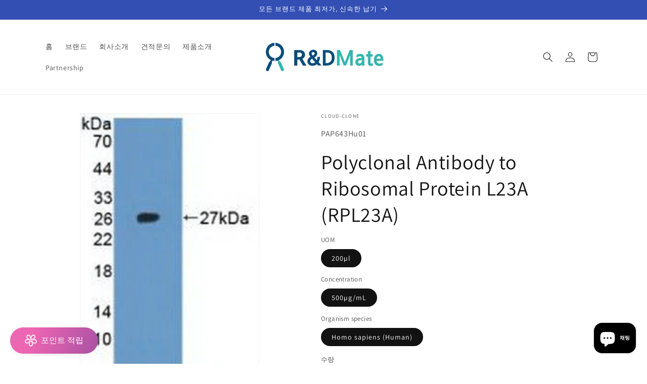

--- FILE ---
content_type: text/html; charset=utf-8
request_url: https://rndmate.com/products/polyclonal-antibody-to-ribosomal-protein-l23a-rpl23a-pap643hu01
body_size: 48377
content:
<!doctype html>
<html class="no-js" lang="ko">
  <head>
    
    <!-- Google tag (gtag.js) -->
<script async src="https://www.googletagmanager.com/gtag/js?id=AW-837086487"></script>
<script>
  window.dataLayer = window.dataLayer || [];
  function gtag(){dataLayer.push(arguments);}
  gtag('js', new Date());

  gtag('config', 'AW-837086487');
</script>
    
    <meta charset="utf-8">
    <meta http-equiv="X-UA-Compatible" content="IE=edge">
    <meta name="viewport" content="width=device-width,initial-scale=1">
    <meta name="theme-color" content="">
    <link rel="canonical" href="https://rndmate.com/products/polyclonal-antibody-to-ribosomal-protein-l23a-rpl23a-pap643hu01"><link rel="icon" type="image/png" href="//rndmate.com/cdn/shop/files/pavicon.png?crop=center&height=32&v=1705791500&width=32"><link rel="preconnect" href="https://fonts.shopifycdn.com" crossorigin><title>
      Polyclonal Antibody to Ribosomal Protein L23A (RPL23A)
 &ndash; 알앤디메이트</title>

    
      <meta name="description" content="Western blotting: 1-5µg/mLImmunocytochemistry in formalin fixed cells: 5-20µg/mLImmunohistochemistry in formalin fixed frozen section: 5-20µg/mLImmunohistochemistry in paraffin section: 5-20µg/mLEnzyme-linked Immunosorbent Assay: 0.05-2µg/mLOptimal working dilutions must be determined by end user. Product No. PAP643Hu0">
    

    

<meta property="og:site_name" content="알앤디메이트">
<meta property="og:url" content="https://rndmate.com/products/polyclonal-antibody-to-ribosomal-protein-l23a-rpl23a-pap643hu01">
<meta property="og:title" content="Polyclonal Antibody to Ribosomal Protein L23A (RPL23A)">
<meta property="og:type" content="product">
<meta property="og:description" content="Western blotting: 1-5µg/mLImmunocytochemistry in formalin fixed cells: 5-20µg/mLImmunohistochemistry in formalin fixed frozen section: 5-20µg/mLImmunohistochemistry in paraffin section: 5-20µg/mLEnzyme-linked Immunosorbent Assay: 0.05-2µg/mLOptimal working dilutions must be determined by end user. Product No. PAP643Hu0"><meta property="og:image" content="http://rndmate.com/cdn/shop/products/PAP643Hu01_a39cb143-c710-4ec1-a51d-3df04c7aa22e.jpg?v=1689918110">
  <meta property="og:image:secure_url" content="https://rndmate.com/cdn/shop/products/PAP643Hu01_a39cb143-c710-4ec1-a51d-3df04c7aa22e.jpg?v=1689918110">
  <meta property="og:image:width" content="194">
  <meta property="og:image:height" content="300"><meta property="og:price:amount" content="386">
  <meta property="og:price:currency" content="KRW"><meta name="twitter:card" content="summary_large_image">
<meta name="twitter:title" content="Polyclonal Antibody to Ribosomal Protein L23A (RPL23A)">
<meta name="twitter:description" content="Western blotting: 1-5µg/mLImmunocytochemistry in formalin fixed cells: 5-20µg/mLImmunohistochemistry in formalin fixed frozen section: 5-20µg/mLImmunohistochemistry in paraffin section: 5-20µg/mLEnzyme-linked Immunosorbent Assay: 0.05-2µg/mLOptimal working dilutions must be determined by end user. Product No. PAP643Hu0">


    <script src="//rndmate.com/cdn/shop/t/5/assets/constants.js?v=58251544750838685771705785718" defer="defer"></script>
    <script src="//rndmate.com/cdn/shop/t/5/assets/pubsub.js?v=158357773527763999511705785718" defer="defer"></script>
    <script src="//rndmate.com/cdn/shop/t/5/assets/global.js?v=40820548392383841591705785718" defer="defer"></script><script src="//rndmate.com/cdn/shop/t/5/assets/animations.js?v=88693664871331136111705785716" defer="defer"></script><script>window.performance && window.performance.mark && window.performance.mark('shopify.content_for_header.start');</script><meta name="google-site-verification" content="Sj8opLTKoXxBiYDL-v4_epBbiLh7lY0N7pGJJZskyuE">
<meta id="shopify-digital-wallet" name="shopify-digital-wallet" content="/60193308896/digital_wallets/dialog">
<meta name="shopify-checkout-api-token" content="82d41260208ef8c1ba12a876fe1aa294">
<meta id="in-context-paypal-metadata" data-shop-id="60193308896" data-venmo-supported="false" data-environment="production" data-locale="en_US" data-paypal-v4="true" data-currency="KRW">
<link rel="alternate" type="application/json+oembed" href="https://rndmate.com/products/polyclonal-antibody-to-ribosomal-protein-l23a-rpl23a-pap643hu01.oembed">
<script async="async" src="/checkouts/internal/preloads.js?locale=ko-US"></script>
<script id="shopify-features" type="application/json">{"accessToken":"82d41260208ef8c1ba12a876fe1aa294","betas":["rich-media-storefront-analytics"],"domain":"rndmate.com","predictiveSearch":false,"shopId":60193308896,"locale":"ko"}</script>
<script>var Shopify = Shopify || {};
Shopify.shop = "danabiosci.myshopify.com";
Shopify.locale = "ko";
Shopify.currency = {"active":"KRW","rate":"1.0"};
Shopify.country = "US";
Shopify.theme = {"name":"R\u0026D Mate","id":139835801824,"schema_name":"Dawn","schema_version":"12.0.0","theme_store_id":null,"role":"main"};
Shopify.theme.handle = "null";
Shopify.theme.style = {"id":null,"handle":null};
Shopify.cdnHost = "rndmate.com/cdn";
Shopify.routes = Shopify.routes || {};
Shopify.routes.root = "/";</script>
<script type="module">!function(o){(o.Shopify=o.Shopify||{}).modules=!0}(window);</script>
<script>!function(o){function n(){var o=[];function n(){o.push(Array.prototype.slice.apply(arguments))}return n.q=o,n}var t=o.Shopify=o.Shopify||{};t.loadFeatures=n(),t.autoloadFeatures=n()}(window);</script>
<script id="shop-js-analytics" type="application/json">{"pageType":"product"}</script>
<script defer="defer" async type="module" src="//rndmate.com/cdn/shopifycloud/shop-js/modules/v2/client.init-shop-cart-sync_2_vySZRZ.ko.esm.js"></script>
<script defer="defer" async type="module" src="//rndmate.com/cdn/shopifycloud/shop-js/modules/v2/chunk.common_DltePkld.esm.js"></script>
<script defer="defer" async type="module" src="//rndmate.com/cdn/shopifycloud/shop-js/modules/v2/chunk.modal_CITvsnQ_.esm.js"></script>
<script type="module">
  await import("//rndmate.com/cdn/shopifycloud/shop-js/modules/v2/client.init-shop-cart-sync_2_vySZRZ.ko.esm.js");
await import("//rndmate.com/cdn/shopifycloud/shop-js/modules/v2/chunk.common_DltePkld.esm.js");
await import("//rndmate.com/cdn/shopifycloud/shop-js/modules/v2/chunk.modal_CITvsnQ_.esm.js");

  window.Shopify.SignInWithShop?.initShopCartSync?.({"fedCMEnabled":true,"windoidEnabled":true});

</script>
<script id="__st">var __st={"a":60193308896,"offset":32400,"reqid":"62ba822d-f441-4059-a134-3b2f864c9670-1769139117","pageurl":"rndmate.com\/products\/polyclonal-antibody-to-ribosomal-protein-l23a-rpl23a-pap643hu01","u":"9edd7804264c","p":"product","rtyp":"product","rid":7193952485600};</script>
<script>window.ShopifyPaypalV4VisibilityTracking = true;</script>
<script id="captcha-bootstrap">!function(){'use strict';const t='contact',e='account',n='new_comment',o=[[t,t],['blogs',n],['comments',n],[t,'customer']],c=[[e,'customer_login'],[e,'guest_login'],[e,'recover_customer_password'],[e,'create_customer']],r=t=>t.map((([t,e])=>`form[action*='/${t}']:not([data-nocaptcha='true']) input[name='form_type'][value='${e}']`)).join(','),a=t=>()=>t?[...document.querySelectorAll(t)].map((t=>t.form)):[];function s(){const t=[...o],e=r(t);return a(e)}const i='password',u='form_key',d=['recaptcha-v3-token','g-recaptcha-response','h-captcha-response',i],f=()=>{try{return window.sessionStorage}catch{return}},m='__shopify_v',_=t=>t.elements[u];function p(t,e,n=!1){try{const o=window.sessionStorage,c=JSON.parse(o.getItem(e)),{data:r}=function(t){const{data:e,action:n}=t;return t[m]||n?{data:e,action:n}:{data:t,action:n}}(c);for(const[e,n]of Object.entries(r))t.elements[e]&&(t.elements[e].value=n);n&&o.removeItem(e)}catch(o){console.error('form repopulation failed',{error:o})}}const l='form_type',E='cptcha';function T(t){t.dataset[E]=!0}const w=window,h=w.document,L='Shopify',v='ce_forms',y='captcha';let A=!1;((t,e)=>{const n=(g='f06e6c50-85a8-45c8-87d0-21a2b65856fe',I='https://cdn.shopify.com/shopifycloud/storefront-forms-hcaptcha/ce_storefront_forms_captcha_hcaptcha.v1.5.2.iife.js',D={infoText:'hCaptcha에 의해 보호됨',privacyText:'개인정보 보호',termsText:'약관'},(t,e,n)=>{const o=w[L][v],c=o.bindForm;if(c)return c(t,g,e,D).then(n);var r;o.q.push([[t,g,e,D],n]),r=I,A||(h.body.append(Object.assign(h.createElement('script'),{id:'captcha-provider',async:!0,src:r})),A=!0)});var g,I,D;w[L]=w[L]||{},w[L][v]=w[L][v]||{},w[L][v].q=[],w[L][y]=w[L][y]||{},w[L][y].protect=function(t,e){n(t,void 0,e),T(t)},Object.freeze(w[L][y]),function(t,e,n,w,h,L){const[v,y,A,g]=function(t,e,n){const i=e?o:[],u=t?c:[],d=[...i,...u],f=r(d),m=r(i),_=r(d.filter((([t,e])=>n.includes(e))));return[a(f),a(m),a(_),s()]}(w,h,L),I=t=>{const e=t.target;return e instanceof HTMLFormElement?e:e&&e.form},D=t=>v().includes(t);t.addEventListener('submit',(t=>{const e=I(t);if(!e)return;const n=D(e)&&!e.dataset.hcaptchaBound&&!e.dataset.recaptchaBound,o=_(e),c=g().includes(e)&&(!o||!o.value);(n||c)&&t.preventDefault(),c&&!n&&(function(t){try{if(!f())return;!function(t){const e=f();if(!e)return;const n=_(t);if(!n)return;const o=n.value;o&&e.removeItem(o)}(t);const e=Array.from(Array(32),(()=>Math.random().toString(36)[2])).join('');!function(t,e){_(t)||t.append(Object.assign(document.createElement('input'),{type:'hidden',name:u})),t.elements[u].value=e}(t,e),function(t,e){const n=f();if(!n)return;const o=[...t.querySelectorAll(`input[type='${i}']`)].map((({name:t})=>t)),c=[...d,...o],r={};for(const[a,s]of new FormData(t).entries())c.includes(a)||(r[a]=s);n.setItem(e,JSON.stringify({[m]:1,action:t.action,data:r}))}(t,e)}catch(e){console.error('failed to persist form',e)}}(e),e.submit())}));const S=(t,e)=>{t&&!t.dataset[E]&&(n(t,e.some((e=>e===t))),T(t))};for(const o of['focusin','change'])t.addEventListener(o,(t=>{const e=I(t);D(e)&&S(e,y())}));const B=e.get('form_key'),M=e.get(l),P=B&&M;t.addEventListener('DOMContentLoaded',(()=>{const t=y();if(P)for(const e of t)e.elements[l].value===M&&p(e,B);[...new Set([...A(),...v().filter((t=>'true'===t.dataset.shopifyCaptcha))])].forEach((e=>S(e,t)))}))}(h,new URLSearchParams(w.location.search),n,t,e,['guest_login'])})(!0,!0)}();</script>
<script integrity="sha256-4kQ18oKyAcykRKYeNunJcIwy7WH5gtpwJnB7kiuLZ1E=" data-source-attribution="shopify.loadfeatures" defer="defer" src="//rndmate.com/cdn/shopifycloud/storefront/assets/storefront/load_feature-a0a9edcb.js" crossorigin="anonymous"></script>
<script data-source-attribution="shopify.dynamic_checkout.dynamic.init">var Shopify=Shopify||{};Shopify.PaymentButton=Shopify.PaymentButton||{isStorefrontPortableWallets:!0,init:function(){window.Shopify.PaymentButton.init=function(){};var t=document.createElement("script");t.src="https://rndmate.com/cdn/shopifycloud/portable-wallets/latest/portable-wallets.ko.js",t.type="module",document.head.appendChild(t)}};
</script>
<script data-source-attribution="shopify.dynamic_checkout.buyer_consent">
  function portableWalletsHideBuyerConsent(e){var t=document.getElementById("shopify-buyer-consent"),n=document.getElementById("shopify-subscription-policy-button");t&&n&&(t.classList.add("hidden"),t.setAttribute("aria-hidden","true"),n.removeEventListener("click",e))}function portableWalletsShowBuyerConsent(e){var t=document.getElementById("shopify-buyer-consent"),n=document.getElementById("shopify-subscription-policy-button");t&&n&&(t.classList.remove("hidden"),t.removeAttribute("aria-hidden"),n.addEventListener("click",e))}window.Shopify?.PaymentButton&&(window.Shopify.PaymentButton.hideBuyerConsent=portableWalletsHideBuyerConsent,window.Shopify.PaymentButton.showBuyerConsent=portableWalletsShowBuyerConsent);
</script>
<script data-source-attribution="shopify.dynamic_checkout.cart.bootstrap">document.addEventListener("DOMContentLoaded",(function(){function t(){return document.querySelector("shopify-accelerated-checkout-cart, shopify-accelerated-checkout")}if(t())Shopify.PaymentButton.init();else{new MutationObserver((function(e,n){t()&&(Shopify.PaymentButton.init(),n.disconnect())})).observe(document.body,{childList:!0,subtree:!0})}}));
</script>
<link id="shopify-accelerated-checkout-styles" rel="stylesheet" media="screen" href="https://rndmate.com/cdn/shopifycloud/portable-wallets/latest/accelerated-checkout-backwards-compat.css" crossorigin="anonymous">
<style id="shopify-accelerated-checkout-cart">
        #shopify-buyer-consent {
  margin-top: 1em;
  display: inline-block;
  width: 100%;
}

#shopify-buyer-consent.hidden {
  display: none;
}

#shopify-subscription-policy-button {
  background: none;
  border: none;
  padding: 0;
  text-decoration: underline;
  font-size: inherit;
  cursor: pointer;
}

#shopify-subscription-policy-button::before {
  box-shadow: none;
}

      </style>
<script id="sections-script" data-sections="header" defer="defer" src="//rndmate.com/cdn/shop/t/5/compiled_assets/scripts.js?v=46096"></script>
<script>window.performance && window.performance.mark && window.performance.mark('shopify.content_for_header.end');</script>


    <style data-shopify>
      @font-face {
  font-family: Assistant;
  font-weight: 400;
  font-style: normal;
  font-display: swap;
  src: url("//rndmate.com/cdn/fonts/assistant/assistant_n4.9120912a469cad1cc292572851508ca49d12e768.woff2") format("woff2"),
       url("//rndmate.com/cdn/fonts/assistant/assistant_n4.6e9875ce64e0fefcd3f4446b7ec9036b3ddd2985.woff") format("woff");
}

      @font-face {
  font-family: Assistant;
  font-weight: 700;
  font-style: normal;
  font-display: swap;
  src: url("//rndmate.com/cdn/fonts/assistant/assistant_n7.bf44452348ec8b8efa3aa3068825305886b1c83c.woff2") format("woff2"),
       url("//rndmate.com/cdn/fonts/assistant/assistant_n7.0c887fee83f6b3bda822f1150b912c72da0f7b64.woff") format("woff");
}

      
      
      @font-face {
  font-family: Assistant;
  font-weight: 400;
  font-style: normal;
  font-display: swap;
  src: url("//rndmate.com/cdn/fonts/assistant/assistant_n4.9120912a469cad1cc292572851508ca49d12e768.woff2") format("woff2"),
       url("//rndmate.com/cdn/fonts/assistant/assistant_n4.6e9875ce64e0fefcd3f4446b7ec9036b3ddd2985.woff") format("woff");
}


      
        :root,
        .color-background-1 {
          --color-background: 255,255,255;
        
          --gradient-background: #ffffff;
        

        

        --color-foreground: 18,18,18;
        --color-background-contrast: 191,191,191;
        --color-shadow: 18,18,18;
        --color-button: 18,18,18;
        --color-button-text: 255,255,255;
        --color-secondary-button: 255,255,255;
        --color-secondary-button-text: 18,18,18;
        --color-link: 18,18,18;
        --color-badge-foreground: 18,18,18;
        --color-badge-background: 255,255,255;
        --color-badge-border: 18,18,18;
        --payment-terms-background-color: rgb(255 255 255);
      }
      
        
        .color-background-2 {
          --color-background: 243,243,243;
        
          --gradient-background: #f3f3f3;
        

        

        --color-foreground: 18,18,18;
        --color-background-contrast: 179,179,179;
        --color-shadow: 18,18,18;
        --color-button: 18,18,18;
        --color-button-text: 243,243,243;
        --color-secondary-button: 243,243,243;
        --color-secondary-button-text: 18,18,18;
        --color-link: 18,18,18;
        --color-badge-foreground: 18,18,18;
        --color-badge-background: 243,243,243;
        --color-badge-border: 18,18,18;
        --payment-terms-background-color: rgb(243 243 243);
      }
      
        
        .color-inverse {
          --color-background: 96,23,176;
        
          --gradient-background: #6017b0;
        

        

        --color-foreground: 255,255,255;
        --color-background-contrast: 108,26,199;
        --color-shadow: 18,18,18;
        --color-button: 255,255,255;
        --color-button-text: 0,0,0;
        --color-secondary-button: 96,23,176;
        --color-secondary-button-text: 255,255,255;
        --color-link: 255,255,255;
        --color-badge-foreground: 255,255,255;
        --color-badge-background: 96,23,176;
        --color-badge-border: 255,255,255;
        --payment-terms-background-color: rgb(96 23 176);
      }
      
        
        .color-accent-1 {
          --color-background: 36,40,51;
        
          --gradient-background: #242833;
        

        

        --color-foreground: 255,255,255;
        --color-background-contrast: 47,52,66;
        --color-shadow: 18,18,18;
        --color-button: 255,255,255;
        --color-button-text: 18,18,18;
        --color-secondary-button: 36,40,51;
        --color-secondary-button-text: 255,255,255;
        --color-link: 255,255,255;
        --color-badge-foreground: 255,255,255;
        --color-badge-background: 36,40,51;
        --color-badge-border: 255,255,255;
        --payment-terms-background-color: rgb(36 40 51);
      }
      
        
        .color-accent-2 {
          --color-background: 51,79,180;
        
          --gradient-background: #334fb4;
        

        

        --color-foreground: 255,255,255;
        --color-background-contrast: 23,35,81;
        --color-shadow: 18,18,18;
        --color-button: 255,255,255;
        --color-button-text: 51,79,180;
        --color-secondary-button: 51,79,180;
        --color-secondary-button-text: 255,255,255;
        --color-link: 255,255,255;
        --color-badge-foreground: 255,255,255;
        --color-badge-background: 51,79,180;
        --color-badge-border: 255,255,255;
        --payment-terms-background-color: rgb(51 79 180);
      }
      

      body, .color-background-1, .color-background-2, .color-inverse, .color-accent-1, .color-accent-2 {
        color: rgba(var(--color-foreground), 0.75);
        background-color: rgb(var(--color-background));
      }

      :root {
        --font-body-family: Assistant, sans-serif;
        --font-body-style: normal;
        --font-body-weight: 400;
        --font-body-weight-bold: 700;

        --font-heading-family: Assistant, sans-serif;
        --font-heading-style: normal;
        --font-heading-weight: 400;

        --font-body-scale: 1.0;
        --font-heading-scale: 1.0;

        --media-padding: px;
        --media-border-opacity: 0.05;
        --media-border-width: 1px;
        --media-radius: 0px;
        --media-shadow-opacity: 0.0;
        --media-shadow-horizontal-offset: 0px;
        --media-shadow-vertical-offset: 4px;
        --media-shadow-blur-radius: 5px;
        --media-shadow-visible: 0;

        --page-width: 120rem;
        --page-width-margin: 0rem;

        --product-card-image-padding: 0.0rem;
        --product-card-corner-radius: 0.0rem;
        --product-card-text-alignment: left;
        --product-card-border-width: 0.0rem;
        --product-card-border-opacity: 0.1;
        --product-card-shadow-opacity: 0.0;
        --product-card-shadow-visible: 0;
        --product-card-shadow-horizontal-offset: 0.0rem;
        --product-card-shadow-vertical-offset: 0.4rem;
        --product-card-shadow-blur-radius: 0.5rem;

        --collection-card-image-padding: 0.0rem;
        --collection-card-corner-radius: 0.0rem;
        --collection-card-text-alignment: center;
        --collection-card-border-width: 0.0rem;
        --collection-card-border-opacity: 0.1;
        --collection-card-shadow-opacity: 0.0;
        --collection-card-shadow-visible: 0;
        --collection-card-shadow-horizontal-offset: 0.0rem;
        --collection-card-shadow-vertical-offset: 0.4rem;
        --collection-card-shadow-blur-radius: 0.5rem;

        --blog-card-image-padding: 0.0rem;
        --blog-card-corner-radius: 0.0rem;
        --blog-card-text-alignment: left;
        --blog-card-border-width: 0.0rem;
        --blog-card-border-opacity: 0.1;
        --blog-card-shadow-opacity: 0.0;
        --blog-card-shadow-visible: 0;
        --blog-card-shadow-horizontal-offset: 0.0rem;
        --blog-card-shadow-vertical-offset: 0.4rem;
        --blog-card-shadow-blur-radius: 0.5rem;

        --badge-corner-radius: 4.0rem;

        --popup-border-width: 1px;
        --popup-border-opacity: 0.1;
        --popup-corner-radius: 0px;
        --popup-shadow-opacity: 0.05;
        --popup-shadow-horizontal-offset: 0px;
        --popup-shadow-vertical-offset: 4px;
        --popup-shadow-blur-radius: 5px;

        --drawer-border-width: 1px;
        --drawer-border-opacity: 0.1;
        --drawer-shadow-opacity: 0.0;
        --drawer-shadow-horizontal-offset: 0px;
        --drawer-shadow-vertical-offset: 4px;
        --drawer-shadow-blur-radius: 5px;

        --spacing-sections-desktop: 0px;
        --spacing-sections-mobile: 0px;

        --grid-desktop-vertical-spacing: 8px;
        --grid-desktop-horizontal-spacing: 8px;
        --grid-mobile-vertical-spacing: 4px;
        --grid-mobile-horizontal-spacing: 4px;

        --text-boxes-border-opacity: 0.1;
        --text-boxes-border-width: 0px;
        --text-boxes-radius: 0px;
        --text-boxes-shadow-opacity: 0.0;
        --text-boxes-shadow-visible: 0;
        --text-boxes-shadow-horizontal-offset: 0px;
        --text-boxes-shadow-vertical-offset: 4px;
        --text-boxes-shadow-blur-radius: 5px;

        --buttons-radius: 0px;
        --buttons-radius-outset: 0px;
        --buttons-border-width: 1px;
        --buttons-border-opacity: 1.0;
        --buttons-shadow-opacity: 0.0;
        --buttons-shadow-visible: 0;
        --buttons-shadow-horizontal-offset: 0px;
        --buttons-shadow-vertical-offset: 4px;
        --buttons-shadow-blur-radius: 5px;
        --buttons-border-offset: 0px;

        --inputs-radius: 0px;
        --inputs-border-width: 1px;
        --inputs-border-opacity: 0.55;
        --inputs-shadow-opacity: 0.0;
        --inputs-shadow-horizontal-offset: 0px;
        --inputs-margin-offset: 0px;
        --inputs-shadow-vertical-offset: 4px;
        --inputs-shadow-blur-radius: 5px;
        --inputs-radius-outset: 0px;

        --variant-pills-radius: 40px;
        --variant-pills-border-width: 1px;
        --variant-pills-border-opacity: 0.55;
        --variant-pills-shadow-opacity: 0.0;
        --variant-pills-shadow-horizontal-offset: 0px;
        --variant-pills-shadow-vertical-offset: 4px;
        --variant-pills-shadow-blur-radius: 5px;
      }

      *,
      *::before,
      *::after {
        box-sizing: inherit;
      }

      html {
        box-sizing: border-box;
        font-size: calc(var(--font-body-scale) * 62.5%);
        height: 100%;
      }

      body {
        display: grid;
        grid-template-rows: auto auto 1fr auto;
        grid-template-columns: 100%;
        min-height: 100%;
        margin: 0;
        font-size: 1.5rem;
        letter-spacing: 0.06rem;
        line-height: calc(1 + 0.8 / var(--font-body-scale));
        font-family: var(--font-body-family);
        font-style: var(--font-body-style);
        font-weight: var(--font-body-weight);
      }

      @media screen and (min-width: 750px) {
        body {
          font-size: 1.6rem;
        }
      }
    </style>

    <link href="//rndmate.com/cdn/shop/t/5/assets/base.css?v=22615539281115885671705785716" rel="stylesheet" type="text/css" media="all" />
<link rel="preload" as="font" href="//rndmate.com/cdn/fonts/assistant/assistant_n4.9120912a469cad1cc292572851508ca49d12e768.woff2" type="font/woff2" crossorigin><link rel="preload" as="font" href="//rndmate.com/cdn/fonts/assistant/assistant_n4.9120912a469cad1cc292572851508ca49d12e768.woff2" type="font/woff2" crossorigin><link href="//rndmate.com/cdn/shop/t/5/assets/component-localization-form.css?v=143319823105703127341705785717" rel="stylesheet" type="text/css" media="all" />
      <script src="//rndmate.com/cdn/shop/t/5/assets/localization-form.js?v=161644695336821385561705785718" defer="defer"></script><link
        rel="stylesheet"
        href="//rndmate.com/cdn/shop/t/5/assets/component-predictive-search.css?v=118923337488134913561705785717"
        media="print"
        onload="this.media='all'"
      ><script>
      document.documentElement.className = document.documentElement.className.replace('no-js', 'js');
      if (Shopify.designMode) {
        document.documentElement.classList.add('shopify-design-mode');
      }
    </script>
  <!-- BEGIN app block: shopify://apps/o-request-a-quote/blocks/omgrfq_script/5f4ac0e6-8a57-4f3d-853e-0194eab86273 --><script
  id="omgrfq-script"
  type='text/javascript'
  data-type="custom">
    if ((typeof window.jQuery === 'undefined')) {<!-- BEGIN app snippet: omg-jquery -->
    (function(){"use strict";var C=document,D=window,st=C.documentElement,L=C.createElement.bind(C),ft=L("div"),q=L("table"),Mt=L("tbody"),ot=L("tr"),H=Array.isArray,S=Array.prototype,Dt=S.concat,U=S.filter,at=S.indexOf,ct=S.map,Bt=S.push,ht=S.slice,z=S.some,_t=S.splice,Pt=/^#(?:[\w-]|\\.|[^\x00-\xa0])*$/,Ht=/^\.(?:[\w-]|\\.|[^\x00-\xa0])*$/,$t=/<.+>/,jt=/^\w+$/;function J(t,n){var r=It(n);return!t||!r&&!A(n)&&!c(n)?[]:!r&&Ht.test(t)?n.getElementsByClassName(t.slice(1).replace(/\\/g,"")):!r&&jt.test(t)?n.getElementsByTagName(t):n.querySelectorAll(t)}var dt=function(){function t(n,r){if(n){if(Y(n))return n;var i=n;if(g(n)){var e=r||C;if(i=Pt.test(n)&&A(e)?e.getElementById(n.slice(1).replace(/\\/g,"")):$t.test(n)?yt(n):Y(e)?e.find(n):g(e)?o(e).find(n):J(n,e),!i)return}else if(O(n))return this.ready(n);(i.nodeType||i===D)&&(i=[i]),this.length=i.length;for(var s=0,f=this.length;s<f;s++)this[s]=i[s]}}return t.prototype.init=function(n,r){return new t(n,r)},t}(),u=dt.prototype,o=u.init;o.fn=o.prototype=u,u.length=0,u.splice=_t,typeof Symbol=="function"&&(u[Symbol.iterator]=S[Symbol.iterator]);function Y(t){return t instanceof dt}function B(t){return!!t&&t===t.window}function A(t){return!!t&&t.nodeType===9}function It(t){return!!t&&t.nodeType===11}function c(t){return!!t&&t.nodeType===1}function Ft(t){return!!t&&t.nodeType===3}function Wt(t){return typeof t=="boolean"}function O(t){return typeof t=="function"}function g(t){return typeof t=="string"}function v(t){return t===void 0}function P(t){return t===null}function lt(t){return!isNaN(parseFloat(t))&&isFinite(t)}function G(t){if(typeof t!="object"||t===null)return!1;var n=Object.getPrototypeOf(t);return n===null||n===Object.prototype}o.isWindow=B,o.isFunction=O,o.isArray=H,o.isNumeric=lt,o.isPlainObject=G;function d(t,n,r){if(r){for(var i=t.length;i--;)if(n.call(t[i],i,t[i])===!1)return t}else if(G(t))for(var e=Object.keys(t),i=0,s=e.length;i<s;i++){var f=e[i];if(n.call(t[f],f,t[f])===!1)return t}else for(var i=0,s=t.length;i<s;i++)if(n.call(t[i],i,t[i])===!1)return t;return t}o.each=d,u.each=function(t){return d(this,t)},u.empty=function(){return this.each(function(t,n){for(;n.firstChild;)n.removeChild(n.firstChild)})};var qt=/\S+/g;function j(t){return g(t)?t.match(qt)||[]:[]}u.toggleClass=function(t,n){var r=j(t),i=!v(n);return this.each(function(e,s){c(s)&&d(r,function(f,a){i?n?s.classList.add(a):s.classList.remove(a):s.classList.toggle(a)})})},u.addClass=function(t){return this.toggleClass(t,!0)},u.removeAttr=function(t){var n=j(t);return this.each(function(r,i){c(i)&&d(n,function(e,s){i.removeAttribute(s)})})};function Ut(t,n){if(t){if(g(t)){if(arguments.length<2){if(!this[0]||!c(this[0]))return;var r=this[0].getAttribute(t);return P(r)?void 0:r}return v(n)?this:P(n)?this.removeAttr(t):this.each(function(e,s){c(s)&&s.setAttribute(t,n)})}for(var i in t)this.attr(i,t[i]);return this}}u.attr=Ut,u.removeClass=function(t){return arguments.length?this.toggleClass(t,!1):this.attr("class","")},u.hasClass=function(t){return!!t&&z.call(this,function(n){return c(n)&&n.classList.contains(t)})},u.get=function(t){return v(t)?ht.call(this):(t=Number(t),this[t<0?t+this.length:t])},u.eq=function(t){return o(this.get(t))},u.first=function(){return this.eq(0)},u.last=function(){return this.eq(-1)};function zt(t){return v(t)?this.get().map(function(n){return c(n)||Ft(n)?n.textContent:""}).join(""):this.each(function(n,r){c(r)&&(r.textContent=t)})}u.text=zt;function T(t,n,r){if(c(t)){var i=D.getComputedStyle(t,null);return r?i.getPropertyValue(n)||void 0:i[n]||t.style[n]}}function E(t,n){return parseInt(T(t,n),10)||0}function gt(t,n){return E(t,"border".concat(n?"Left":"Top","Width"))+E(t,"padding".concat(n?"Left":"Top"))+E(t,"padding".concat(n?"Right":"Bottom"))+E(t,"border".concat(n?"Right":"Bottom","Width"))}var X={};function Jt(t){if(X[t])return X[t];var n=L(t);C.body.insertBefore(n,null);var r=T(n,"display");return C.body.removeChild(n),X[t]=r!=="none"?r:"block"}function vt(t){return T(t,"display")==="none"}function pt(t,n){var r=t&&(t.matches||t.webkitMatchesSelector||t.msMatchesSelector);return!!r&&!!n&&r.call(t,n)}function I(t){return g(t)?function(n,r){return pt(r,t)}:O(t)?t:Y(t)?function(n,r){return t.is(r)}:t?function(n,r){return r===t}:function(){return!1}}u.filter=function(t){var n=I(t);return o(U.call(this,function(r,i){return n.call(r,i,r)}))};function x(t,n){return n?t.filter(n):t}u.detach=function(t){return x(this,t).each(function(n,r){r.parentNode&&r.parentNode.removeChild(r)}),this};var Yt=/^\s*<(\w+)[^>]*>/,Gt=/^<(\w+)\s*\/?>(?:<\/\1>)?$/,mt={"*":ft,tr:Mt,td:ot,th:ot,thead:q,tbody:q,tfoot:q};function yt(t){if(!g(t))return[];if(Gt.test(t))return[L(RegExp.$1)];var n=Yt.test(t)&&RegExp.$1,r=mt[n]||mt["*"];return r.innerHTML=t,o(r.childNodes).detach().get()}o.parseHTML=yt,u.has=function(t){var n=g(t)?function(r,i){return J(t,i).length}:function(r,i){return i.contains(t)};return this.filter(n)},u.not=function(t){var n=I(t);return this.filter(function(r,i){return(!g(t)||c(i))&&!n.call(i,r,i)})};function R(t,n,r,i){for(var e=[],s=O(n),f=i&&I(i),a=0,y=t.length;a<y;a++)if(s){var h=n(t[a]);h.length&&Bt.apply(e,h)}else for(var p=t[a][n];p!=null&&!(i&&f(-1,p));)e.push(p),p=r?p[n]:null;return e}function bt(t){return t.multiple&&t.options?R(U.call(t.options,function(n){return n.selected&&!n.disabled&&!n.parentNode.disabled}),"value"):t.value||""}function Xt(t){return arguments.length?this.each(function(n,r){var i=r.multiple&&r.options;if(i||Ot.test(r.type)){var e=H(t)?ct.call(t,String):P(t)?[]:[String(t)];i?d(r.options,function(s,f){f.selected=e.indexOf(f.value)>=0},!0):r.checked=e.indexOf(r.value)>=0}else r.value=v(t)||P(t)?"":t}):this[0]&&bt(this[0])}u.val=Xt,u.is=function(t){var n=I(t);return z.call(this,function(r,i){return n.call(r,i,r)})},o.guid=1;function w(t){return t.length>1?U.call(t,function(n,r,i){return at.call(i,n)===r}):t}o.unique=w,u.add=function(t,n){return o(w(this.get().concat(o(t,n).get())))},u.children=function(t){return x(o(w(R(this,function(n){return n.children}))),t)},u.parent=function(t){return x(o(w(R(this,"parentNode"))),t)},u.index=function(t){var n=t?o(t)[0]:this[0],r=t?this:o(n).parent().children();return at.call(r,n)},u.closest=function(t){var n=this.filter(t);if(n.length)return n;var r=this.parent();return r.length?r.closest(t):n},u.siblings=function(t){return x(o(w(R(this,function(n){return o(n).parent().children().not(n)}))),t)},u.find=function(t){return o(w(R(this,function(n){return J(t,n)})))};var Kt=/^\s*<!(?:\[CDATA\[|--)|(?:\]\]|--)>\s*$/g,Qt=/^$|^module$|\/(java|ecma)script/i,Vt=["type","src","nonce","noModule"];function Zt(t,n){var r=o(t);r.filter("script").add(r.find("script")).each(function(i,e){if(Qt.test(e.type)&&st.contains(e)){var s=L("script");s.text=e.textContent.replace(Kt,""),d(Vt,function(f,a){e[a]&&(s[a]=e[a])}),n.head.insertBefore(s,null),n.head.removeChild(s)}})}function kt(t,n,r,i,e){i?t.insertBefore(n,r?t.firstChild:null):t.nodeName==="HTML"?t.parentNode.replaceChild(n,t):t.parentNode.insertBefore(n,r?t:t.nextSibling),e&&Zt(n,t.ownerDocument)}function N(t,n,r,i,e,s,f,a){return d(t,function(y,h){d(o(h),function(p,M){d(o(n),function(b,W){var rt=r?M:W,it=r?W:M,m=r?p:b;kt(rt,m?it.cloneNode(!0):it,i,e,!m)},a)},f)},s),n}u.after=function(){return N(arguments,this,!1,!1,!1,!0,!0)},u.append=function(){return N(arguments,this,!1,!1,!0)};function tn(t){if(!arguments.length)return this[0]&&this[0].innerHTML;if(v(t))return this;var n=/<script[\s>]/.test(t);return this.each(function(r,i){c(i)&&(n?o(i).empty().append(t):i.innerHTML=t)})}u.html=tn,u.appendTo=function(t){return N(arguments,this,!0,!1,!0)},u.wrapInner=function(t){return this.each(function(n,r){var i=o(r),e=i.contents();e.length?e.wrapAll(t):i.append(t)})},u.before=function(){return N(arguments,this,!1,!0)},u.wrapAll=function(t){for(var n=o(t),r=n[0];r.children.length;)r=r.firstElementChild;return this.first().before(n),this.appendTo(r)},u.wrap=function(t){return this.each(function(n,r){var i=o(t)[0];o(r).wrapAll(n?i.cloneNode(!0):i)})},u.insertAfter=function(t){return N(arguments,this,!0,!1,!1,!1,!1,!0)},u.insertBefore=function(t){return N(arguments,this,!0,!0)},u.prepend=function(){return N(arguments,this,!1,!0,!0,!0,!0)},u.prependTo=function(t){return N(arguments,this,!0,!0,!0,!1,!1,!0)},u.contents=function(){return o(w(R(this,function(t){return t.tagName==="IFRAME"?[t.contentDocument]:t.tagName==="TEMPLATE"?t.content.childNodes:t.childNodes})))},u.next=function(t,n,r){return x(o(w(R(this,"nextElementSibling",n,r))),t)},u.nextAll=function(t){return this.next(t,!0)},u.nextUntil=function(t,n){return this.next(n,!0,t)},u.parents=function(t,n){return x(o(w(R(this,"parentElement",!0,n))),t)},u.parentsUntil=function(t,n){return this.parents(n,t)},u.prev=function(t,n,r){return x(o(w(R(this,"previousElementSibling",n,r))),t)},u.prevAll=function(t){return this.prev(t,!0)},u.prevUntil=function(t,n){return this.prev(n,!0,t)},u.map=function(t){return o(Dt.apply([],ct.call(this,function(n,r){return t.call(n,r,n)})))},u.clone=function(){return this.map(function(t,n){return n.cloneNode(!0)})},u.offsetParent=function(){return this.map(function(t,n){for(var r=n.offsetParent;r&&T(r,"position")==="static";)r=r.offsetParent;return r||st})},u.slice=function(t,n){return o(ht.call(this,t,n))};var nn=/-([a-z])/g;function K(t){return t.replace(nn,function(n,r){return r.toUpperCase()})}u.ready=function(t){var n=function(){return setTimeout(t,0,o)};return C.readyState!=="loading"?n():C.addEventListener("DOMContentLoaded",n),this},u.unwrap=function(){return this.parent().each(function(t,n){if(n.tagName!=="BODY"){var r=o(n);r.replaceWith(r.children())}}),this},u.offset=function(){var t=this[0];if(t){var n=t.getBoundingClientRect();return{top:n.top+D.pageYOffset,left:n.left+D.pageXOffset}}},u.position=function(){var t=this[0];if(t){var n=T(t,"position")==="fixed",r=n?t.getBoundingClientRect():this.offset();if(!n){for(var i=t.ownerDocument,e=t.offsetParent||i.documentElement;(e===i.body||e===i.documentElement)&&T(e,"position")==="static";)e=e.parentNode;if(e!==t&&c(e)){var s=o(e).offset();r.top-=s.top+E(e,"borderTopWidth"),r.left-=s.left+E(e,"borderLeftWidth")}}return{top:r.top-E(t,"marginTop"),left:r.left-E(t,"marginLeft")}}};var Et={class:"className",contenteditable:"contentEditable",for:"htmlFor",readonly:"readOnly",maxlength:"maxLength",tabindex:"tabIndex",colspan:"colSpan",rowspan:"rowSpan",usemap:"useMap"};u.prop=function(t,n){if(t){if(g(t))return t=Et[t]||t,arguments.length<2?this[0]&&this[0][t]:this.each(function(i,e){e[t]=n});for(var r in t)this.prop(r,t[r]);return this}},u.removeProp=function(t){return this.each(function(n,r){delete r[Et[t]||t]})};var rn=/^--/;function Q(t){return rn.test(t)}var V={},en=ft.style,un=["webkit","moz","ms"];function sn(t,n){if(n===void 0&&(n=Q(t)),n)return t;if(!V[t]){var r=K(t),i="".concat(r[0].toUpperCase()).concat(r.slice(1)),e="".concat(r," ").concat(un.join("".concat(i," "))).concat(i).split(" ");d(e,function(s,f){if(f in en)return V[t]=f,!1})}return V[t]}var fn={animationIterationCount:!0,columnCount:!0,flexGrow:!0,flexShrink:!0,fontWeight:!0,gridArea:!0,gridColumn:!0,gridColumnEnd:!0,gridColumnStart:!0,gridRow:!0,gridRowEnd:!0,gridRowStart:!0,lineHeight:!0,opacity:!0,order:!0,orphans:!0,widows:!0,zIndex:!0};function wt(t,n,r){return r===void 0&&(r=Q(t)),!r&&!fn[t]&&lt(n)?"".concat(n,"px"):n}function on(t,n){if(g(t)){var r=Q(t);return t=sn(t,r),arguments.length<2?this[0]&&T(this[0],t,r):t?(n=wt(t,n,r),this.each(function(e,s){c(s)&&(r?s.style.setProperty(t,n):s.style[t]=n)})):this}for(var i in t)this.css(i,t[i]);return this}u.css=on;function Ct(t,n){try{return t(n)}catch{return n}}var an=/^\s+|\s+$/;function St(t,n){var r=t.dataset[n]||t.dataset[K(n)];return an.test(r)?r:Ct(JSON.parse,r)}function cn(t,n,r){r=Ct(JSON.stringify,r),t.dataset[K(n)]=r}function hn(t,n){if(!t){if(!this[0])return;var r={};for(var i in this[0].dataset)r[i]=St(this[0],i);return r}if(g(t))return arguments.length<2?this[0]&&St(this[0],t):v(n)?this:this.each(function(e,s){cn(s,t,n)});for(var i in t)this.data(i,t[i]);return this}u.data=hn;function Tt(t,n){var r=t.documentElement;return Math.max(t.body["scroll".concat(n)],r["scroll".concat(n)],t.body["offset".concat(n)],r["offset".concat(n)],r["client".concat(n)])}d([!0,!1],function(t,n){d(["Width","Height"],function(r,i){var e="".concat(n?"outer":"inner").concat(i);u[e]=function(s){if(this[0])return B(this[0])?n?this[0]["inner".concat(i)]:this[0].document.documentElement["client".concat(i)]:A(this[0])?Tt(this[0],i):this[0]["".concat(n?"offset":"client").concat(i)]+(s&&n?E(this[0],"margin".concat(r?"Top":"Left"))+E(this[0],"margin".concat(r?"Bottom":"Right")):0)}})}),d(["Width","Height"],function(t,n){var r=n.toLowerCase();u[r]=function(i){if(!this[0])return v(i)?void 0:this;if(!arguments.length)return B(this[0])?this[0].document.documentElement["client".concat(n)]:A(this[0])?Tt(this[0],n):this[0].getBoundingClientRect()[r]-gt(this[0],!t);var e=parseInt(i,10);return this.each(function(s,f){if(c(f)){var a=T(f,"boxSizing");f.style[r]=wt(r,e+(a==="border-box"?gt(f,!t):0))}})}});var Rt="___cd";u.toggle=function(t){return this.each(function(n,r){if(c(r)){var i=vt(r),e=v(t)?i:t;e?(r.style.display=r[Rt]||"",vt(r)&&(r.style.display=Jt(r.tagName))):i||(r[Rt]=T(r,"display"),r.style.display="none")}})},u.hide=function(){return this.toggle(!1)},u.show=function(){return this.toggle(!0)};var xt="___ce",Z=".",k={focus:"focusin",blur:"focusout"},Nt={mouseenter:"mouseover",mouseleave:"mouseout"},dn=/^(mouse|pointer|contextmenu|drag|drop|click|dblclick)/i;function tt(t){return Nt[t]||k[t]||t}function nt(t){var n=t.split(Z);return[n[0],n.slice(1).sort()]}u.trigger=function(t,n){if(g(t)){var r=nt(t),i=r[0],e=r[1],s=tt(i);if(!s)return this;var f=dn.test(s)?"MouseEvents":"HTMLEvents";t=C.createEvent(f),t.initEvent(s,!0,!0),t.namespace=e.join(Z),t.___ot=i}t.___td=n;var a=t.___ot in k;return this.each(function(y,h){a&&O(h[t.___ot])&&(h["___i".concat(t.type)]=!0,h[t.___ot](),h["___i".concat(t.type)]=!1),h.dispatchEvent(t)})};function Lt(t){return t[xt]=t[xt]||{}}function ln(t,n,r,i,e){var s=Lt(t);s[n]=s[n]||[],s[n].push([r,i,e]),t.addEventListener(n,e)}function At(t,n){return!n||!z.call(n,function(r){return t.indexOf(r)<0})}function F(t,n,r,i,e){var s=Lt(t);if(n)s[n]&&(s[n]=s[n].filter(function(f){var a=f[0],y=f[1],h=f[2];if(e&&h.guid!==e.guid||!At(a,r)||i&&i!==y)return!0;t.removeEventListener(n,h)}));else for(n in s)F(t,n,r,i,e)}u.off=function(t,n,r){var i=this;if(v(t))this.each(function(s,f){!c(f)&&!A(f)&&!B(f)||F(f)});else if(g(t))O(n)&&(r=n,n=""),d(j(t),function(s,f){var a=nt(f),y=a[0],h=a[1],p=tt(y);i.each(function(M,b){!c(b)&&!A(b)&&!B(b)||F(b,p,h,n,r)})});else for(var e in t)this.off(e,t[e]);return this},u.remove=function(t){return x(this,t).detach().off(),this},u.replaceWith=function(t){return this.before(t).remove()},u.replaceAll=function(t){return o(t).replaceWith(this),this};function gn(t,n,r,i,e){var s=this;if(!g(t)){for(var f in t)this.on(f,n,r,t[f],e);return this}return g(n)||(v(n)||P(n)?n="":v(r)?(r=n,n=""):(i=r,r=n,n="")),O(i)||(i=r,r=void 0),i?(d(j(t),function(a,y){var h=nt(y),p=h[0],M=h[1],b=tt(p),W=p in Nt,rt=p in k;b&&s.each(function(it,m){if(!(!c(m)&&!A(m)&&!B(m))){var et=function(l){if(l.target["___i".concat(l.type)])return l.stopImmediatePropagation();if(!(l.namespace&&!At(M,l.namespace.split(Z)))&&!(!n&&(rt&&(l.target!==m||l.___ot===b)||W&&l.relatedTarget&&m.contains(l.relatedTarget)))){var ut=m;if(n){for(var _=l.target;!pt(_,n);)if(_===m||(_=_.parentNode,!_))return;ut=_}Object.defineProperty(l,"currentTarget",{configurable:!0,get:function(){return ut}}),Object.defineProperty(l,"delegateTarget",{configurable:!0,get:function(){return m}}),Object.defineProperty(l,"data",{configurable:!0,get:function(){return r}});var bn=i.call(ut,l,l.___td);e&&F(m,b,M,n,et),bn===!1&&(l.preventDefault(),l.stopPropagation())}};et.guid=i.guid=i.guid||o.guid++,ln(m,b,M,n,et)}})}),this):this}u.on=gn;function vn(t,n,r,i){return this.on(t,n,r,i,!0)}u.one=vn;var pn=/\r?\n/g;function mn(t,n){return"&".concat(encodeURIComponent(t),"=").concat(encodeURIComponent(n.replace(pn,`\r
    `)))}var yn=/file|reset|submit|button|image/i,Ot=/radio|checkbox/i;u.serialize=function(){var t="";return this.each(function(n,r){d(r.elements||[r],function(i,e){if(!(e.disabled||!e.name||e.tagName==="FIELDSET"||yn.test(e.type)||Ot.test(e.type)&&!e.checked)){var s=bt(e);if(!v(s)){var f=H(s)?s:[s];d(f,function(a,y){t+=mn(e.name,y)})}}})}),t.slice(1)},typeof exports<"u"?module.exports=o:D.cash=o})();
<!-- END app snippet -->// app
        window.OMGJquery = window.cash
    } else {
        window.OMGJquery = window.jQuery
    }

    var OMGRFQConfigs = {};
    var omgrfq_productCollection = [];
    var OMGRFQ_localization = {
        language: {
            iso_code: "ko",
            name: "한국어",
        }
    };
    window.OMGIsUsingMigrate = true;
    var countAppendPrice = 0
    let OMGRFQB2bSettings = {}<!-- BEGIN app snippet: omgrfq_classDefinePosition -->
function getElementsCollectionsPage() {
    const selectors = [
        ".grid__item--collection-template",
        ".grid--uniform .grid__item > .grid-product__content",
        ".card-list .card-list__column .card",
        ".grid-uniform .grid__item",
        ".grid-uniform .grid-item",
        ".collage-grid__row .grid-product",
        ".product-card .product-card__content",
        ".card-wrapper .card > .card__content",
        ".card-wrapper > .card-information",
        ".product__grid-item .product-wrap",
        ".productgrid--items .productgrid--item",
        ".product-block > .product-block__inner",
        ".list-item.product-list-item",
        ".product-block .block-inner",
        ".product-list--collection .product-item",
        "#main-collection-product-grid [class^='#column']",
        ".collection-grid .grid-product",
        '.grid--uniform .grid__item',
        '.main-content .grid .grid__item.four-fifths',
        '.ecom-collection__product-item',
        '.modal-content > .product--outer',
    ]

    return selectors.join(',')
}

function OMGQuotesPriceClass() {
    const selectors = [
        'product-price .price',
        'product-price',
        '#productPrice-product-template',
        '.modal_price',
        '.product-form--price-wrapper',
        '.product-single__price',
        '.product_single_price',
        '.product-single__price-product-template',
        '.product-pricing',
        '.product__price-container',
        '.product--price',
        '.product-price',
        '.product-prices',
        '.product__price',
        '.price-box',
        '.price-container',
        '.price-list',
        '.product-detail .price-area',
        '.price_outer',
        '#product-price',
        '.price_range',
        '.detail-price',
        '.product-single__form-price',
        '.data-price-wrapper',
        ".priceProduct",
        "#ProductPrice",
        ".product-single__meta-list",
        ".product-single__prices",
        ".ProductMeta__PriceList",
        ".tt-price",
        '.single_product__price',
        '.pricearea',
        '.product-item-caption-price',
        '.product--price-wrapper',
        '.product-card__price',
        '.product-card__availability',
        '.productitem--price',
        '.boost-pfs-filter-product-item-price',
        '.price_wrapper',
        '.product-list-item-price',
        '.grid-product__price',
        '.product_price',
        '.grid-product__price-wrap',
        '.product-item__price',
        '.price-product',
        '.product-price__price',
        '.product-item__price-wrapper',
        '.product__prices',
        '.product-item--price',
        '.grid-link__meta',
        '.list-meta',
        '.ProductItem .ProductItem__PriceList',
        '.product-item__price-list',
        '.product-thumb-caption-price',
        '.product-card__price-wrapper',
        '.card__price',
        '.card__availability',
        "#main-collection-product-grid [class^='#product-card-price']",
        '.grid__item span[itemprop="price"]',
        '.f\\:product-single__block-product-price',
        '.ecom-product-single__price',
        '.ecom-collection__product-prices',
        '.productitem--price',
        '.modal_price',
        '.variant-item__quantity .quantity.cart-quantity',
        '.variant-item__price .price',
        '.variant-item__totals .price',
        '.totals__product-total',
        '.product-form-installment',
        '.product-pricing',
        '.t4s-product-price',
        '.prices',
        '.price',
    ];

    return selectors.join(",");
}

function OMGQuotesTitleClass() {
    const selectors = [
        '.product-single__title',
        '.product-title',
        '.product-single h2',
        '.product-name',
        '.product__heading',
        '.product-header',
        '.detail-info h1',
        '#product-description h1',
        '.product__title',
        '.product-meta__title',
        '#productInfo-product h1',
        '.product-detail .title',
        '.section_title',
        '.product-info-inner h1.page-heading',
        '.product_title',
        '.product_name',
        '.ProductMeta__Title',
        '.tt-title',
        '.single_product__title',
        '.product-item-caption-title',
        '.section__title',
        '.f\\:product-single__block-product-title',
        '.ecom-product__heading',
        '.product-item__title',
        '.product-details_title',
        '.item-title',
        '.view-product-title+div h1',
        '.product-information h1',
        '.shopify-product-form',
    ];

    return selectors.join(',');
}

function OMGQuotesDescriptionClass() {
    const selectors = [
        'rte-formatter',
        '.product-single__description',
        '.short-description',
        '.product-description',
        '.description',
        '.short-des',
        '.product-details__description',
        '.product-desc',
        '#product-description .rte',
        '.product__description',
        '.product_description',
        '.product-block-list__item--description',
        '.tabs__product-page',
        '.pr_short_des',
        '.product-single__desc',
        '.product-tabs',
        '.site-box-content .rte',
        '.product-simple-tab',
        '.product_section .description',
        '.ProductMeta__Description',
        '.tt-collapse-block',
        '.product-single .detail-bottom',
        '.short-description-detail',
        '.dt-sc-tabs-container',
        '.product-thumbnail__price',
        '.collapsibles-wrapper',
        '.product-description-tabs',
        '.product-single__content-text',
        '.product-tabs',
        '.f\\:product-single__block-product-description',
        '.ecom-product-single__description',
        '.product__description-container',
        '.product-details .accordion',
        '#main-product details',
    ];

    return selectors.join(',');
}

function OMGQuotesCollectionCartClass() {
    const selectors = [
        '.btn.product-btn',
        '.product-item .action form',
        '.btn.add-to-cart-btn',
        '.boost-pfs-addtocart-wrapper',
        '.productitem--action',
        '.btn-cart',
        '.product-form .product-add',
        '.button--add-to-cart',
        '.product-item__action-button',
        '.blog-read-more',
        '.tt-btn-addtocart',
        '.pr_atc_',
        '.product-add-cart',
        '.productgrid--items .productgrid--item button.productitem--action-atc',
        '.add_to_cart_button',
        '.product-item__action-list',
        '.quick-add__submit',
        '.ecom-product-single__add-to-cart',
        '.ecom-collection__product-simple-add-to-cart',
        '.product-form--atc-button',
        '.quick-add__button',
        'button.product-form__submit',
    ];

    return selectors.join(',');
}
<!-- END app snippet -->

    
    
    
    OMGRFQConfigs = {"store":"danabiosci.myshopify.com","app_url":"https:\/\/apps.quotesnap.net","app_url_old":"","settings":{"general_settings":{"email_vat":0,"added_code":1,"calendar_lang":"en","redirect_link":"","vat_form_text":"Vat","calendar_theme":"material_blue","customize_data":{"isDefault":false,"button_view_history_quotes":{"color":"rgba(255, 255, 255, 1)","bg_color":"rgba(32, 34, 35, 1)","font_size":"Default","text_bold":0,"text_align":"center","text_italic":0,"text_underline":0,"stroke_enable":0,"stroke_size":"Default","stroke_color":"rgba(255, 201, 107, 1)","shadow_enable":0,"hover_enable":0,"hover_font_size":"Default","hover_font_color":"rgba(255, 255, 255, 1)","hover_border_radius":"Default","hover_bg_color":"rgba(255, 206, 122, 1)","hover_stroke_size":"Default","hover_stroke_color":"rgba(255, 206, 122, 1)","border_radius":"Default"},"button_view_quotes":{"color":"rgba(255, 255, 255, 1)","bg_color":"rgba(32, 34, 35, 1)","font_size":"Default","text_bold":0,"text_align":"center","text_italic":0,"text_underline":0,"stroke_enable":0,"stroke_size":"Default","stroke_color":"rgba(255, 201, 107, 1)","shadow_enable":0,"hover_enable":0,"hover_font_size":"Default","hover_font_color":"rgba(255, 255, 255, 1)","hover_border_radius":"Default","hover_bg_color":"rgba(255, 206, 122, 1)","hover_stroke_size":"Default","hover_stroke_color":"rgba(255, 206, 122, 1)","border_radius":"Default"},"button_add_quote":{"color":"rgba(32, 34, 35, 1)","bg_color":"rgba(255, 201, 107, 1)","font_size":"Default","text_bold":0,"text_align":"center","text_italic":0,"text_underline":0,"stroke_enable":"","stroke_size":"Default","stroke_color":"rgba(32, 34, 35, 1)","shadow_enable":0,"hover_enable":0,"hover_font_size":"Default","hover_font_color":"rgba(255, 255, 255, 1)","hover_border_radius":"Default","hover_bg_color":"rgba(255, 206, 122, 1)","hover_stroke_size":"Default","hover_stroke_color":"rgba(255, 206, 122, 1)","border_radius":"Default"}},"submit_all_cart":0,"user_confirm_email":0,"view_button_manual":0,"redirect_continue_btn":"","unsuccess_submit_mess":"Error when submitting a quote request!","add_quote_success_mess":"Add product to quote successfully!","user_confirm_email_text":"Your confirm quote has been sent into your email","request_quote_page_title_text":"Request A Quote","allow_out_stock":1,"custom_css":".omg-button-quote-onboarding {\r\n    margin-top: 15px\r\n}","allow_collection_button":0,"position_button":"addCode","custom_element_position":".price-per-item__container","show_on_product":1,"hide_price":1,"hide_add_cart":1,"hide_price_collection":0,"hide_add_cart_collection":0,"form_data":[{"id":411580,"max":20,"min":0,"req":1,"send":1,"type":"text","input":"text","label":"이름","width":50,"conditions":[],"placeholder":"성함을 입력해주세요","use_condition":0},{"id":128509,"max":100,"min":0,"req":1,"send":1,"type":"email","input":"text","label":"이메일","width":50,"conditions":[],"placeholder":"이메일 주소를 입력해주세요","use_condition":0},{"id":675800,"max":20,"min":0,"req":1,"type":"phone","input":"text","label":"전화번호","width":100,"conditions":[],"placeholder":"연락 가능하신 전화번호를 남겨주세요.","defaultValue":"customer.phone","use_condition":0},{"id":899004,"max":100,"min":0,"req":1,"send":1,"type":"textarea","input":"text","label":"문의 내용","width":100,"conditions":[],"placeholder":"회사(소속)명과 함께 문의해주시면 최대한 빠르게 답변드리도록 하겠습니다. 감사합니다.","use_condition":0}],"ggsite_key":{"v2":"","v3":""},"type_recaptcha":0,"use_google_recaptcha":0,"sku_text":"SKU","product_text":"제품","price_text":"PRICE","option_text":"Option","message_text":"NOTES","quantity_text":"수량","total_form_text":"Subtotal","show_product_sku":1,"show_total_price":0,"total_price_text":"TOTAL PRICE","hide_option_table":1,"hide_remove_table":0,"offered_price_text":"WISHED PRICE","show_offered_price":0,"show_product_price":0,"hide_quantity_table":0,"message_placeholder":"Enter your notes","properties_form_text":"Properties","show_product_message":0,"show_properties_form":0,"show_total_price_products":0,"popup_shopping_mess":"제품 추가","popup_header_list_quote":"견적 요청 리스트","submitting_quote_mess":"\b견적 요청","submitting_position":"right","empty_quote_mess":"문의하실 제품이 없습니다","popup_header_empty_quote":"제품이 없습니다","empty_quote_image":1,"continue_shopping_empty_label":"제품 검색","illustration_image_empty":"","tracking_source":0,"viewed_products":0,"show_app_in_page":0,"auto_create_draft":0,"customer_data_sync":0,"choosen_page":0,"submit_quote_button":"접수 완료","success_submit_mess":"문의 감사합니다. 빠르게 답변드리도록 하겠습니다.","popup_header_submited_quote":"접수 완료","continue_shopping_submit_label":"계속 둘러보기","request_submit_image":1,"illustration_image_submited":"","type_request_submit":"full-size","toast_message_request_submit":"","enable_customer_type_selector":0,"type_quote_form":"popup","submit_form_add_one":0,"submit_form_add_one_text":"Only add 1 product to your submit quote form","toast_message_success":"Your quote is successfully added","toast_display_duration":3,"view_form_submit":null,"appearance":null,"show_next_cart_history":0,"view_quote_history_position":{"side":"right","margin_top":{"unit":"px","amount":210}},"view_history_quotes_mess":"View History Quote","show_history_quotes_button":0,"show_next_cart":1,"view_quote_position":{"side":"next_cart","margin_top":{"unit":"px","amount":35}},"view_quote_mess":"View Quote","show_view_button":1,"show_view_button_empty":1,"button_text":"견적 문의"},"hide_price_settings":{"follow_quote":1,"hide_price":1,"hide_add_cart":1,"hide_price_collection":0,"hide_add_cart_collection":0,"applied_products_mode":1,"applied_customers_mode":1,"to_see_price":0,"applied_products_tags":[],"applied_customers_tags":[],"applied_specific_products":[],"applied_products_collections":[]},"support_settings":{"price_element":"","loading_element":"","collection_element":"","list_collection_data":{"index":{"all":{"class_append":"","product_per_page":100}},"search":{"class_append":"","product_per_page":100},"collection":{"class_append":"","product_per_page":100}},"price_element_collection":"","add_cart_collection_element":"","hide_price_cart_button_immediately":""},"multiple_form_settings":{"translations":[]},"limit_file_size":10,"have_branding":1,"is_plan_b2b":false,"condition_product_rule":{"automate_kind_condition":"AND","enable_all_products":1,"enable_automate_products":0,"enable_manual_products":0,"manual_products":[],"addConditions":[]}},"theme":[],"abTests":{"export_quote_pdf_Mar_2022":true,"redesign_hide_price_may_2023":true,"quote_snap_restructure_jul_2023":false,"quote_snap_storefront_improve_jul_2023":true,"quote_snap_charge_plan_aug_2023":false,"quote_snap_new_home_page":true,"quote_snap_new_home_page_onboarding_trial_oct_2023":false,"quote_snap_free_trial_oct_2023":true,"quote_snap_auto_hide_price_oct_2023":true,"quote_snap_halloween_oct_2023":false,"quote_snap_charge_now_nov_2023":true,"quote_salesperson_sep_2023":true,"quote_snap_admin_email_oct_2023":true,"quote_snap_recommend_app_nov_2023":true,"quote_snap_BFCM_oct_2023":false,"quote_snap_new_onboarding_nov_2023":true,"quote_snap_convert_email_oct_2023":true,"quote_snap_new_get_started_nov_2023":true,"quote_snap_bfs_nov_2023":true,"quote_snap_switch_app_free_plan_dec_2023":true,"quote_snap_discount_30_dec_2023":false,"quote_snap_translate_text_dec_2023":true,"quote_snap_email_translate_dec_2023":true,"quote_snap_get_started_dec_2023":true,"quote_snap_email_multiple_language_dec_2023":true,"quote_snap_pdf_multiple_language_dec_2023":true,"quote_snap_integrate_mailchimp_jan_2024":true,"quote_snap_hide_price_country_jan_2024":true,"quote_snap_integrate_hubspot_jan_2024":true,"quote_snap_integrate_shopify_jan_2024":true,"quote_snap_upload_file_aws_jan_2024":true,"quote_snap_up_sell_march_2024":false,"quote_snap_charge_one_time_mar_2024":false,"quote_snap_off_collection_march_2024":false,"quote_snap_charge_one_time_with_discount_mar_2024":false,"quote_snap_modal_charge_one_time_march_2024":false,"quote_snap_restructure_email_mar_2024":true,"quote_snap_convert_product_variant_apr_2024":true,"quote_snap_on_off_onboarding_apr_2024":false,"quote_snap_multiple_form_may_2024":true,"quote_snap_conditional_form_may_2024":true,"quote_snap_email_editor_mode_may_2024":true,"quote_customize_for_shop_request_may_2023":false,"quote_snap_redesign_pricing_plan_jun_2024":true,"quote_snap_b2b_setting_jul_2024":false,"quote_snap_redesign_pricing_b2b_aug_2024":false,"quote_snap_release_b2b_sep_2024":true,"quote_snap_b2b_feature_test_sep_2024":false,"quote_snap_form_b2b_sep_2024":false,"quote_snap_access_form_b2b_sep_2024":true,"quote_snap_customer_account_nov_2024":false,"quote_snap_new_hide_price_pricing_now_2024":false,"quote_snap_form_b2b_dtc_split_nov_2024":true,"convert_webhook_abtest":false,"quote_snap_dispatch_now_jan_2025":false,"quote_snap_storefront_graphql_feb_2025":true,"quote_snap_form_settings_pricing_feb_2025":false},"storefront_setting":{"access_token":"63630b90a09dcfe4bda8ca290885126b"}}
    

    
        OMGDiscountLimit = []
    


    
    if (OMGRFQConfigs?.abTests?.quote_snap_auto_hide_price_oct_2023) {
        
    //
    }<!-- BEGIN app snippet: omgrfq_appendCollection -->
function appendElementInCollectionPage() {
    if (!(Number(OMGRFQConfigs.settings.general_settings.allow_collection_button)
        || OMGRFQConfigs.settings?.hide_price_settings?.hide_price_collection
        || OMGRFQConfigs.settings?.hide_price_settings?.hide_add_cart_collection)) {
        return
    }
    if (OMGRFQConfigs?.settings?.support_settings?.list_collection_data) {
            
            

            
            

            
            
setTimeout(() => {
            appendElementInCollectionPage()
        }, 50)
    } else {
        appendElementInCollectionPageDefault()
    }
}

function appendElementInCollectionPageDefault() {

}
<!-- END app snippet -->OMGRFQConfigs.app_url = "https://apps.quotesnap.net/api/";

    const omgConfigSettings = OMGRFQConfigs?.settings
    // call custom script
    const headAppend = document.head
    headAppend.appendChild(
        document.createRange().createContextualFragment('<script>' + omgConfigSettings.custom_script + '<\/script>')
    )

    // hide price, add to cart immediately
    let omg_hide_price = omgConfigSettings?.hide_price_settings?.hide_price || 0,
        omg_hide_price_collection = omgConfigSettings?.hide_price_settings?.hide_price_collection || 0,
        omg_hide_add_cart = omgConfigSettings?.hide_price_settings?.hide_add_cart || 0,
        omg_hide_add_cart_collection = omgConfigSettings?.hide_price_settings?.hide_add_cart_collection || 0
    let isUsingHidePrice =
        Number(omg_hide_price) ||
        Number(omg_hide_price_collection) ||
        Number(omg_hide_add_cart) ||
        Number(omg_hide_add_cart_collection);
    const supportSettings = omgConfigSettings?.support_settings;
    
        localStorage.removeItem("danabiosci.myshopify.com_omgrfq_formInfo")
    
    

    function convertDataB2b(data) {
        data['customize_data'] = {
            'button_add_quote': {},
            'button_view_history_quotes': {},
            'button_view_quotes': {},
        }
        data['customize_data']['button_add_quote'] = data?.button_setting?.custom_styles || {}
        data['customize_data']['button_view_history_quotes'] = data?.view_history_setting?.custom_styles || {}
        data['customize_data']['button_view_quotes'] = data?.view_quote_setting?.custom_styles || {}
        data['view_quote_mess'] = data?.view_quote_setting?.custom_styles?.label || "View Quote"
        data['view_history_quotes_mess'] = data?.view_history_setting?.custom_styles?.label || "View History Quote"
        data['button_text'] = data?.button_setting?.custom_styles?.label || "Request for quote"
        delete(data?.button_setting?.custom_styles)
        delete(data?.view_history_setting?.custom_styles)
        delete(data?.view_quote_setting?.custom_styles)
        data = Object.assign({
            customize_data: data['customize_data'],
            button_setting: data?.button_setting,
            hide_price: data?.hide_price_setting,
            view_quote_mess: data['view_quote_mess'],
            view_history_quotes_mess: data['view_history_quotes_mess'],
            button_text: data['button_text'],
            hide_add_cart_setting: data?.hide_add_cart_setting,
            hide_buy_now_setting: data?.hide_buy_now_setting
        }, data?.view_quote_setting, data?.view_history_setting);

        return data;
    }

    if (OMGRFQConfigs?.abTests?.quote_snap_auto_hide_price_oct_2023 && supportSettings && isUsingHidePrice) {
        let listFieldHide = [
            { field: "price_element", default: ".price", isUsing: Number(omg_hide_price) },
            { field: "price_element_collection", default: ".price", isUsing: Number(omg_hide_price_collection) },
            {
                field: "add_cart_product_element",
                default: 'button[name="add"]',
                isUsing: Number(omg_hide_add_cart) || Number(omg_hide_add_cart_collection),
            },
            {
                field: "add_cart_collection_element",
                default: 'button[name="add"]',
                isUsing: Number(omg_hide_add_cart) || Number(omg_hide_add_cart_collection),
            },
        ];

        const getHidePriceCSS = (useDefault = true) => {
            let result = [];
            for (let item of listFieldHide) {
                if (item.isUsing) {
                    let fieldText = typeof supportSettings[item.field] === "string" ? supportSettings[item.field].trim() : "";
                    if (!fieldText && useDefault) {
                        fieldText = item.default;
                    }
                    if (fieldText) result.push(fieldText);
                }
            }

            return result.join(",");
        }

        const hidePriceCSS = getHidePriceCSS();
        const styleCustomCss = omgConfigSettings?.general_settings?.customcss || omgConfigSettings?.general_settings?.custom_css;
        if (hidePriceCSS) {
            const hidePriceStyle = document.createElement("style");
            hidePriceStyle.setAttribute("id", "omgrfq-hide-price");
            hidePriceStyle.innerHTML = `
            ${hidePriceCSS} {display: none;}
            ${styleCustomCss}
            `;
            headAppend.appendChild(hidePriceStyle);
            console.log("append CSS", hidePriceCSS);
        }

        const clearHidePriceCSS = () => {
            const hidePriceCSSElement = document.getElementById("omgrfq-hide-price");
            if (hidePriceCSSElement) {
                const newHidePriceCSS = getHidePriceCSS(false);
                hidePriceCSSElement.innerText = `
                    ${newHidePriceCSS} {display: none;}
                    ${styleCustomCss}
                `;
                console.log("remove CSS", newHidePriceCSS);
            }
        }

        let clearIntervalNumber = 0
        const clearHidePriceInterval = setInterval(() => {
            clearIntervalNumber += 1
            if (window.processedCollection || clearIntervalNumber >= 10) {
                clearHidePriceCSS();
                clearInterval(clearHidePriceInterval);
            }
        }, 500);
    } else {
        const style = document.createElement('style');
        style.textContent = omgConfigSettings?.general_settings?.customcss || omgConfigSettings?.general_settings?.custom_css;
        headAppend.appendChild(style);
    }

    async function detectCustomerCountry () {
        try {
            const result = await fetch("https://ipwho.is/").then(result => result.json());
            OMGRFQConfigs.customerCountry = result?.country_code || "";
        } catch (e) {
            console.log(e);
        }
    }

    function appendScript(url, body) {
        const OMGScript = document.createElement('script');
        OMGScript.src = url;
        OMGScript.defer = true;
        body.appendChild(OMGScript);
    }<!-- BEGIN app snippet: omgrfq_striptag -->

    function strip_tags(str, allowed_tags) {
    var key = '', allowed = false;
    var matches = [];
    var allowed_array = [];
    var allowed_tag = '';
    var i = 0;
    var k = '';
    var html = '';

    var replacer = function (search, replace, str) {
    return str.split(search).join(replace);
    };
    // Build allowes tags associative array
    if (allowed_tags) {
    allowed_array = allowed_tags.match(/([a-zA-Z0-9]+)/gi);
    }

    str += '';

    // Match tags
    matches = str.match(/(<\/?[\S][^>]*>)/gi);

    // Go through all HTML tags
    for (key in matches) {
    if (isNaN(key)) {
    // IE7 Hack
    continue;
    }

    // Save HTML tag
    html = matches[key].toString();

    // Is tag not in allowed list ? Remove from str !
    allowed = false;

    // Go through all allowed tags
    for (k in allowed_array) {
    // Init
    allowed_tag = allowed_array[k];
    i = -1;

    if (i !== 0) {
    i = html.toLowerCase().indexOf('<' + allowed_tag + '>');
    }
    if (i !== 0) {
    i = html.toLowerCase().indexOf('<' + allowed_tag + ' ');
    }
    if (i !== 0) {
    i = html.toLowerCase().indexOf('</' + allowed_tag);
    }

    // Determine
    if (i === 0) {
    allowed = true;
    break;
    }
    }

    if (!allowed) {
    str = replacer(html, "", str);
    // Custom replace. No regexing
    }
    }

    return str;
    }

<!-- END app snippet -->
    OMGRFQConfigs.customerId = null;
    OMGRFQConfigs.customerTags = null;
    
    
    omgrfq_productCollection[7193952485600] = {"id":7193952485600,"title":"Polyclonal Antibody to Ribosomal Protein L23A (RPL23A)","handle":"polyclonal-antibody-to-ribosomal-protein-l23a-rpl23a-pap643hu01","description":"Western blotting: 1-5µg\/mL\u003cbr\u003eImmunocytochemistry in formalin fixed cells: 5-20µg\/mL\u003cbr\u003eImmunohistochemistry in formalin fixed frozen section: 5-20µg\/mL\u003cbr\u003eImmunohistochemistry in paraffin section: 5-20µg\/mL\u003cbr\u003eEnzyme-linked Immunosorbent Assay: 0.05-2µg\/mL\u003cbr\u003eOptimal working dilutions must be determined by end user.\n\u003cp data-mce-fragment=\"1\"\u003e\u003cspan style=\"font-weight: 400;\" data-mce-fragment=\"1\" data-mce-style=\"font-weight: 400;\"\u003eProduct No.\u003c\/span\u003e\u003c\/p\u003e\n\u003cp data-mce-fragment=\"1\"\u003e\u003cspan style=\"font-weight: 400;\" data-mce-fragment=\"1\" data-mce-style=\"font-weight: 400;\"\u003ePAP643Hu01\u003c\/span\u003e\u003c\/p\u003e\n\u003cp data-mce-fragment=\"1\"\u003e\u003cspan style=\"font-weight: 400;\" data-mce-fragment=\"1\" data-mce-style=\"font-weight: 400;\"\u003eOrganism Species\u003c\/span\u003e\u003c\/p\u003e\n\u003cp data-mce-fragment=\"1\"\u003e\u003cspan style=\"font-weight: 400;\" data-mce-fragment=\"1\" data-mce-style=\"font-weight: 400;\"\u003eHomo sapiens (Human).\u003c\/span\u003e\u003c\/p\u003e\n\u003cp data-mce-fragment=\"1\"\u003e\u003cspan style=\"font-weight: 400;\" data-mce-fragment=\"1\" data-mce-style=\"font-weight: 400;\"\u003eSource\u003c\/span\u003e\u003c\/p\u003e\n\u003cp data-mce-fragment=\"1\"\u003e\u003cspan style=\"font-weight: 400;\" data-mce-fragment=\"1\" data-mce-style=\"font-weight: 400;\"\u003ePolyclonal antibody preparation\u003c\/span\u003e\u003c\/p\u003e\n\u003cp data-mce-fragment=\"1\"\u003e\u003cspan style=\"font-weight: 400;\" data-mce-fragment=\"1\" data-mce-style=\"font-weight: 400;\"\u003eHost\u003c\/span\u003e\u003c\/p\u003e\n\u003cp data-mce-fragment=\"1\"\u003e\u003cspan style=\"font-weight: 400;\" data-mce-fragment=\"1\" data-mce-style=\"font-weight: 400;\"\u003eRabbit\u003c\/span\u003e\u003c\/p\u003e\n\u003cp data-mce-fragment=\"1\"\u003e\u003cspan style=\"font-weight: 400;\" data-mce-fragment=\"1\" data-mce-style=\"font-weight: 400;\"\u003ePotency\u003c\/span\u003e\u003c\/p\u003e\n\u003cp data-mce-fragment=\"1\"\u003e\u003cspan style=\"font-weight: 400;\" data-mce-fragment=\"1\" data-mce-style=\"font-weight: 400;\"\u003en\/a\u003c\/span\u003e\u003c\/p\u003e\n\u003cp data-mce-fragment=\"1\"\u003e\u003cspan style=\"font-weight: 400;\" data-mce-fragment=\"1\" data-mce-style=\"font-weight: 400;\"\u003eIg Type\u003c\/span\u003e\u003c\/p\u003e\n\u003cp data-mce-fragment=\"1\"\u003e\u003cspan style=\"font-weight: 400;\" data-mce-fragment=\"1\" data-mce-style=\"font-weight: 400;\"\u003eIgG\u003c\/span\u003e\u003c\/p\u003e\n\u003cp data-mce-fragment=\"1\"\u003e\u003cspan style=\"font-weight: 400;\" data-mce-fragment=\"1\" data-mce-style=\"font-weight: 400;\"\u003ePurification\u003c\/span\u003e\u003c\/p\u003e\n\u003cp data-mce-fragment=\"1\"\u003e\u003cspan style=\"font-weight: 400;\" data-mce-fragment=\"1\" data-mce-style=\"font-weight: 400;\"\u003eAntigen-specific affinity chromatography followed by Protein A affinity chromatography\u003c\/span\u003e\u003c\/p\u003e\n\u003cp data-mce-fragment=\"1\"\u003e\u003cspan style=\"font-weight: 400;\" data-mce-fragment=\"1\" data-mce-style=\"font-weight: 400;\"\u003eLabel\u003c\/span\u003e\u003c\/p\u003e\n\u003cp data-mce-fragment=\"1\"\u003e\u003cspan style=\"font-weight: 400;\" data-mce-fragment=\"1\" data-mce-style=\"font-weight: 400;\"\u003eNone\u003c\/span\u003e\u003c\/p\u003e\n\u003cp data-mce-fragment=\"1\"\u003e\u003cspan style=\"font-weight: 400;\" data-mce-fragment=\"1\" data-mce-style=\"font-weight: 400;\"\u003eImmunogen\u003c\/span\u003e\u003c\/p\u003e\n\u003cp data-mce-fragment=\"1\"\u003e\u003cspan style=\"font-weight: 400;\" data-mce-fragment=\"1\" data-mce-style=\"font-weight: 400;\"\u003eRPP643Hu01-Recombinant Ribosomal Protein L23A (RPL23A)\u003c\/span\u003e\u003c\/p\u003e\n\u003cp data-mce-fragment=\"1\"\u003e\u003cspan style=\"font-weight: 400;\" data-mce-fragment=\"1\" data-mce-style=\"font-weight: 400;\"\u003eBuffer Formulation\u003c\/span\u003e\u003c\/p\u003e\n\u003cp data-mce-fragment=\"1\"\u003e\u003cspan style=\"font-weight: 400;\" data-mce-fragment=\"1\" data-mce-style=\"font-weight: 400;\"\u003e0.01M PBS, pH7.4, containing 0.05% Proclin-300, 50% glycerol.\u003c\/span\u003e\u003c\/p\u003e\n\u003cp data-mce-fragment=\"1\"\u003e\u003cspan style=\"font-weight: 400;\" data-mce-fragment=\"1\" data-mce-style=\"font-weight: 400;\"\u003eTraits\u003c\/span\u003e\u003c\/p\u003e\n\u003cp data-mce-fragment=\"1\"\u003e\u003cspan style=\"font-weight: 400;\" data-mce-fragment=\"1\" data-mce-style=\"font-weight: 400;\"\u003eLiquid\u003c\/span\u003e\u003c\/p\u003e\n\u003cp data-mce-fragment=\"1\"\u003e\u003cspan style=\"font-weight: 400;\" data-mce-fragment=\"1\" data-mce-style=\"font-weight: 400;\"\u003eConcentration\u003c\/span\u003e\u003c\/p\u003e\n\u003cp data-mce-fragment=\"1\"\u003e\u003cspan style=\"font-weight: 400;\" data-mce-fragment=\"1\" data-mce-style=\"font-weight: 400;\"\u003e500µg\/mL\u003c\/span\u003e\u003c\/p\u003e\n\u003cp data-mce-fragment=\"1\"\u003e\u003cspan style=\"font-weight: 400;\" data-mce-fragment=\"1\" data-mce-style=\"font-weight: 400;\"\u003eOrganism Species More\u003c\/span\u003e\u003c\/p\u003e\n\u003cp data-mce-fragment=\"1\"\u003e\u003cspan style=\"font-weight: 400;\" data-mce-fragment=\"1\" data-mce-style=\"font-weight: 400;\"\u003eMus musculus (Mouse), Rattus norvegicus (Rat)\u003c\/span\u003e\u003c\/p\u003e\n\u003cp data-mce-fragment=\"1\"\u003e\u003cspan style=\"font-weight: 400;\" data-mce-fragment=\"1\" data-mce-style=\"font-weight: 400;\"\u003eApplications\u003c\/span\u003e\u003c\/p\u003e\n\u003cp data-mce-fragment=\"1\"\u003e\u003cspan style=\"font-weight: 400;\" data-mce-fragment=\"1\" data-mce-style=\"font-weight: 400;\"\u003eWB; IHC; ICC; IP.\u003c\/span\u003e\u003c\/p\u003e\n\u003cp data-mce-fragment=\"1\"\u003e\u003cspan style=\"font-weight: 400;\" data-mce-fragment=\"1\" data-mce-style=\"font-weight: 400;\"\u003eIf the antibody is used in flow cytometry, please check FCM antibodies.\u003c\/span\u003e\u003c\/p\u003e\n\u003cp data-mce-fragment=\"1\"\u003e\u003cspan style=\"font-weight: 400;\" data-mce-fragment=\"1\" data-mce-style=\"font-weight: 400;\"\u003eUOM\u003c\/span\u003e\u003c\/p\u003e\n\u003cp data-mce-fragment=\"1\"\u003e\u003cspan style=\"font-weight: 400;\" data-mce-fragment=\"1\" data-mce-style=\"font-weight: 400;\"\u003e20µl 100µl 200µl 1ml 10ml\u003c\/span\u003e\u003c\/p\u003e\n\u003ch3 data-mce-fragment=\"1\"\u003eSPECIFITY\u003c\/h3\u003e\n\u003cdiv data-mce-fragment=\"1\"\u003e\n\u003cp data-mce-fragment=\"1\"\u003eThe antibody is a rabbit polyclonal antibody raised against RPL23A. It has been selected for its ability to recognize RPL23A in immunohistochemical staining and western blotting.\u003c\/p\u003e\n\u003c\/div\u003e\n\u003ch3 data-mce-fragment=\"1\"\u003eUSAGE\u003c\/h3\u003e\n\u003cdiv class=\"img_parent\" data-mce-fragment=\"1\"\u003e\n\u003cp data-mce-fragment=\"1\"\u003eWestern blottin:g: 0.5-2µg\/mL;\u003cbr data-mce-fragment=\"1\"\u003eImmunohistochemistry: 5-20µg\/mL;\u003cbr data-mce-fragment=\"1\"\u003eImmunocytochemistry: 5-20µg\/mL;\u003cbr data-mce-fragment=\"1\"\u003eOptimal working dilutions must be determined by end user.\u003c\/p\u003e\n\u003c\/div\u003e\n\u003ch3 data-mce-fragment=\"1\"\u003eSTORAGE\u003c\/h3\u003e\n\u003cdiv data-mce-fragment=\"1\"\u003e\n\u003cp data-mce-fragment=\"1\"\u003eStore at 4°C for frequent use. Stored at -20°C in a manual defrost freezer for two year without detectable loss of activity. Avoid repeated freeze-thaw cycles.\u003c\/p\u003e\n\u003c\/div\u003e\n\u003ch3 data-mce-fragment=\"1\"\u003eSTABILITY\u003c\/h3\u003e\n\u003cdiv data-mce-fragment=\"1\"\u003e\n\u003cp data-mce-fragment=\"1\"\u003eThe thermal stability is described by the loss rate. The loss rate was determined by accelerated thermal degradation test, that is, incubate the protein at 37°C for 48h, and no obvious degradation and precipitation were observed. The loss rate is less than 5% within the expiration date under appropriate storage condition.\u003c\/p\u003e\n\u003ctable\u003e\n\u003ctbody\u003e\n\u003ctr class=\"first_tr\"\u003e\n\u003ctd class=\"td_1\"\u003eCatalog No.\u003c\/td\u003e\n\u003ctd class=\"td_2\"\u003eRelated products for research use of Homo sapiens (Human) Organism species\u003c\/td\u003e\n\u003ctd class=\"td_3\"\u003eApplications (RESEARCH USE ONLY!)\u003c\/td\u003e\n\u003c\/tr\u003e\n\u003ctr\u003e\n\u003ctd\u003eRPP643Hu01\u003c\/td\u003e\n\u003ctd\u003e\u003ca href=\"https:\/\/www.cloud-clone.com\/products\/RPP643Hu01.html\"\u003eRecombinant Ribosomal Protein L23A (RPL23A)\u003c\/a\u003e\u003c\/td\u003e\n\u003ctd\u003ePositive Control; Immunogen; SDS-PAGE; WB.\u003c\/td\u003e\n\u003c\/tr\u003e\n\u003ctr\u003e\n\u003ctd\u003ePAP643Hu01\u003c\/td\u003e\n\u003ctd\u003e\u003ca href=\"https:\/\/www.cloud-clone.com\/products\/PAP643Hu01.html\"\u003ePolyclonal Antibody to Ribosomal Protein L23A (RPL23A)\u003c\/a\u003e\u003c\/td\u003e\n\u003ctd\u003eWB; IHC; ICC; IP.\u003c\/td\u003e\n\u003c\/tr\u003e\n\u003ctr\u003e\n\u003ctd\u003eMAP643Hu21\u003c\/td\u003e\n\u003ctd\u003e\u003ca href=\"https:\/\/www.cloud-clone.com\/products\/MAP643Hu21.html\"\u003eMonoclonal Antibody to Ribosomal Protein L23A (RPL23A)\u003c\/a\u003e\u003c\/td\u003e\n\u003ctd\u003eWB; IHC; ICC; IP.\u003c\/td\u003e\n\u003c\/tr\u003e\n\u003ctr\u003e\n\u003ctd\u003eCGP643Hu01\u003c\/td\u003e\n\u003ctd\u003e\u003ca href=\"https:\/\/www.cloud-clone.com\/products\/CGP643Hu01.html\"\u003ecDNA of Ribosomal Protein L23A (RPL23A)\u003c\/a\u003e\u003c\/td\u003e\n\u003ctd\u003ePCR; Protein Expression; etc.\u003c\/td\u003e\n\u003c\/tr\u003e\n\u003c\/tbody\u003e\n\u003c\/table\u003e\n\u003c\/div\u003e\n\u003cbr data-mce-fragment=\"1\"\u003e","published_at":"2021-10-06T03:45:51+09:00","created_at":"2021-10-06T03:45:53+09:00","vendor":"Cloud-clone","type":"Antibody","tags":["Rabbit"],"price":38600,"price_min":38600,"price_max":38600,"available":true,"price_varies":false,"compare_at_price":null,"compare_at_price_min":0,"compare_at_price_max":0,"compare_at_price_varies":false,"variants":[{"id":41480601010400,"title":"200µl \/ 500µg\/mL \/ Homo sapiens (Human)","option1":"200µl","option2":"500µg\/mL","option3":"Homo sapiens (Human)","sku":"PAP643Hu01","requires_shipping":true,"taxable":true,"featured_image":null,"available":true,"name":"Polyclonal Antibody to Ribosomal Protein L23A (RPL23A) - 200µl \/ 500µg\/mL \/ Homo sapiens (Human)","public_title":"200µl \/ 500µg\/mL \/ Homo sapiens (Human)","options":["200µl","500µg\/mL","Homo sapiens (Human)"],"price":38600,"weight":500,"compare_at_price":null,"inventory_management":null,"barcode":null,"requires_selling_plan":false,"selling_plan_allocations":[]}],"images":["\/\/rndmate.com\/cdn\/shop\/products\/PAP643Hu01_a39cb143-c710-4ec1-a51d-3df04c7aa22e.jpg?v=1689918110"],"featured_image":"\/\/rndmate.com\/cdn\/shop\/products\/PAP643Hu01_a39cb143-c710-4ec1-a51d-3df04c7aa22e.jpg?v=1689918110","options":["UOM","Concentration","Organism species"],"media":[{"alt":"Polyclonal Antibody to Ribosomal Protein L23A (RPL23A)","id":31684088103136,"position":1,"preview_image":{"aspect_ratio":0.647,"height":300,"width":194,"src":"\/\/rndmate.com\/cdn\/shop\/products\/PAP643Hu01_a39cb143-c710-4ec1-a51d-3df04c7aa22e.jpg?v=1689918110"},"aspect_ratio":0.647,"height":300,"media_type":"image","src":"\/\/rndmate.com\/cdn\/shop\/products\/PAP643Hu01_a39cb143-c710-4ec1-a51d-3df04c7aa22e.jpg?v=1689918110","width":194}],"requires_selling_plan":false,"selling_plan_groups":[],"content":"Western blotting: 1-5µg\/mL\u003cbr\u003eImmunocytochemistry in formalin fixed cells: 5-20µg\/mL\u003cbr\u003eImmunohistochemistry in formalin fixed frozen section: 5-20µg\/mL\u003cbr\u003eImmunohistochemistry in paraffin section: 5-20µg\/mL\u003cbr\u003eEnzyme-linked Immunosorbent Assay: 0.05-2µg\/mL\u003cbr\u003eOptimal working dilutions must be determined by end user.\n\u003cp data-mce-fragment=\"1\"\u003e\u003cspan style=\"font-weight: 400;\" data-mce-fragment=\"1\" data-mce-style=\"font-weight: 400;\"\u003eProduct No.\u003c\/span\u003e\u003c\/p\u003e\n\u003cp data-mce-fragment=\"1\"\u003e\u003cspan style=\"font-weight: 400;\" data-mce-fragment=\"1\" data-mce-style=\"font-weight: 400;\"\u003ePAP643Hu01\u003c\/span\u003e\u003c\/p\u003e\n\u003cp data-mce-fragment=\"1\"\u003e\u003cspan style=\"font-weight: 400;\" data-mce-fragment=\"1\" data-mce-style=\"font-weight: 400;\"\u003eOrganism Species\u003c\/span\u003e\u003c\/p\u003e\n\u003cp data-mce-fragment=\"1\"\u003e\u003cspan style=\"font-weight: 400;\" data-mce-fragment=\"1\" data-mce-style=\"font-weight: 400;\"\u003eHomo sapiens (Human).\u003c\/span\u003e\u003c\/p\u003e\n\u003cp data-mce-fragment=\"1\"\u003e\u003cspan style=\"font-weight: 400;\" data-mce-fragment=\"1\" data-mce-style=\"font-weight: 400;\"\u003eSource\u003c\/span\u003e\u003c\/p\u003e\n\u003cp data-mce-fragment=\"1\"\u003e\u003cspan style=\"font-weight: 400;\" data-mce-fragment=\"1\" data-mce-style=\"font-weight: 400;\"\u003ePolyclonal antibody preparation\u003c\/span\u003e\u003c\/p\u003e\n\u003cp data-mce-fragment=\"1\"\u003e\u003cspan style=\"font-weight: 400;\" data-mce-fragment=\"1\" data-mce-style=\"font-weight: 400;\"\u003eHost\u003c\/span\u003e\u003c\/p\u003e\n\u003cp data-mce-fragment=\"1\"\u003e\u003cspan style=\"font-weight: 400;\" data-mce-fragment=\"1\" data-mce-style=\"font-weight: 400;\"\u003eRabbit\u003c\/span\u003e\u003c\/p\u003e\n\u003cp data-mce-fragment=\"1\"\u003e\u003cspan style=\"font-weight: 400;\" data-mce-fragment=\"1\" data-mce-style=\"font-weight: 400;\"\u003ePotency\u003c\/span\u003e\u003c\/p\u003e\n\u003cp data-mce-fragment=\"1\"\u003e\u003cspan style=\"font-weight: 400;\" data-mce-fragment=\"1\" data-mce-style=\"font-weight: 400;\"\u003en\/a\u003c\/span\u003e\u003c\/p\u003e\n\u003cp data-mce-fragment=\"1\"\u003e\u003cspan style=\"font-weight: 400;\" data-mce-fragment=\"1\" data-mce-style=\"font-weight: 400;\"\u003eIg Type\u003c\/span\u003e\u003c\/p\u003e\n\u003cp data-mce-fragment=\"1\"\u003e\u003cspan style=\"font-weight: 400;\" data-mce-fragment=\"1\" data-mce-style=\"font-weight: 400;\"\u003eIgG\u003c\/span\u003e\u003c\/p\u003e\n\u003cp data-mce-fragment=\"1\"\u003e\u003cspan style=\"font-weight: 400;\" data-mce-fragment=\"1\" data-mce-style=\"font-weight: 400;\"\u003ePurification\u003c\/span\u003e\u003c\/p\u003e\n\u003cp data-mce-fragment=\"1\"\u003e\u003cspan style=\"font-weight: 400;\" data-mce-fragment=\"1\" data-mce-style=\"font-weight: 400;\"\u003eAntigen-specific affinity chromatography followed by Protein A affinity chromatography\u003c\/span\u003e\u003c\/p\u003e\n\u003cp data-mce-fragment=\"1\"\u003e\u003cspan style=\"font-weight: 400;\" data-mce-fragment=\"1\" data-mce-style=\"font-weight: 400;\"\u003eLabel\u003c\/span\u003e\u003c\/p\u003e\n\u003cp data-mce-fragment=\"1\"\u003e\u003cspan style=\"font-weight: 400;\" data-mce-fragment=\"1\" data-mce-style=\"font-weight: 400;\"\u003eNone\u003c\/span\u003e\u003c\/p\u003e\n\u003cp data-mce-fragment=\"1\"\u003e\u003cspan style=\"font-weight: 400;\" data-mce-fragment=\"1\" data-mce-style=\"font-weight: 400;\"\u003eImmunogen\u003c\/span\u003e\u003c\/p\u003e\n\u003cp data-mce-fragment=\"1\"\u003e\u003cspan style=\"font-weight: 400;\" data-mce-fragment=\"1\" data-mce-style=\"font-weight: 400;\"\u003eRPP643Hu01-Recombinant Ribosomal Protein L23A (RPL23A)\u003c\/span\u003e\u003c\/p\u003e\n\u003cp data-mce-fragment=\"1\"\u003e\u003cspan style=\"font-weight: 400;\" data-mce-fragment=\"1\" data-mce-style=\"font-weight: 400;\"\u003eBuffer Formulation\u003c\/span\u003e\u003c\/p\u003e\n\u003cp data-mce-fragment=\"1\"\u003e\u003cspan style=\"font-weight: 400;\" data-mce-fragment=\"1\" data-mce-style=\"font-weight: 400;\"\u003e0.01M PBS, pH7.4, containing 0.05% Proclin-300, 50% glycerol.\u003c\/span\u003e\u003c\/p\u003e\n\u003cp data-mce-fragment=\"1\"\u003e\u003cspan style=\"font-weight: 400;\" data-mce-fragment=\"1\" data-mce-style=\"font-weight: 400;\"\u003eTraits\u003c\/span\u003e\u003c\/p\u003e\n\u003cp data-mce-fragment=\"1\"\u003e\u003cspan style=\"font-weight: 400;\" data-mce-fragment=\"1\" data-mce-style=\"font-weight: 400;\"\u003eLiquid\u003c\/span\u003e\u003c\/p\u003e\n\u003cp data-mce-fragment=\"1\"\u003e\u003cspan style=\"font-weight: 400;\" data-mce-fragment=\"1\" data-mce-style=\"font-weight: 400;\"\u003eConcentration\u003c\/span\u003e\u003c\/p\u003e\n\u003cp data-mce-fragment=\"1\"\u003e\u003cspan style=\"font-weight: 400;\" data-mce-fragment=\"1\" data-mce-style=\"font-weight: 400;\"\u003e500µg\/mL\u003c\/span\u003e\u003c\/p\u003e\n\u003cp data-mce-fragment=\"1\"\u003e\u003cspan style=\"font-weight: 400;\" data-mce-fragment=\"1\" data-mce-style=\"font-weight: 400;\"\u003eOrganism Species More\u003c\/span\u003e\u003c\/p\u003e\n\u003cp data-mce-fragment=\"1\"\u003e\u003cspan style=\"font-weight: 400;\" data-mce-fragment=\"1\" data-mce-style=\"font-weight: 400;\"\u003eMus musculus (Mouse), Rattus norvegicus (Rat)\u003c\/span\u003e\u003c\/p\u003e\n\u003cp data-mce-fragment=\"1\"\u003e\u003cspan style=\"font-weight: 400;\" data-mce-fragment=\"1\" data-mce-style=\"font-weight: 400;\"\u003eApplications\u003c\/span\u003e\u003c\/p\u003e\n\u003cp data-mce-fragment=\"1\"\u003e\u003cspan style=\"font-weight: 400;\" data-mce-fragment=\"1\" data-mce-style=\"font-weight: 400;\"\u003eWB; IHC; ICC; IP.\u003c\/span\u003e\u003c\/p\u003e\n\u003cp data-mce-fragment=\"1\"\u003e\u003cspan style=\"font-weight: 400;\" data-mce-fragment=\"1\" data-mce-style=\"font-weight: 400;\"\u003eIf the antibody is used in flow cytometry, please check FCM antibodies.\u003c\/span\u003e\u003c\/p\u003e\n\u003cp data-mce-fragment=\"1\"\u003e\u003cspan style=\"font-weight: 400;\" data-mce-fragment=\"1\" data-mce-style=\"font-weight: 400;\"\u003eUOM\u003c\/span\u003e\u003c\/p\u003e\n\u003cp data-mce-fragment=\"1\"\u003e\u003cspan style=\"font-weight: 400;\" data-mce-fragment=\"1\" data-mce-style=\"font-weight: 400;\"\u003e20µl 100µl 200µl 1ml 10ml\u003c\/span\u003e\u003c\/p\u003e\n\u003ch3 data-mce-fragment=\"1\"\u003eSPECIFITY\u003c\/h3\u003e\n\u003cdiv data-mce-fragment=\"1\"\u003e\n\u003cp data-mce-fragment=\"1\"\u003eThe antibody is a rabbit polyclonal antibody raised against RPL23A. It has been selected for its ability to recognize RPL23A in immunohistochemical staining and western blotting.\u003c\/p\u003e\n\u003c\/div\u003e\n\u003ch3 data-mce-fragment=\"1\"\u003eUSAGE\u003c\/h3\u003e\n\u003cdiv class=\"img_parent\" data-mce-fragment=\"1\"\u003e\n\u003cp data-mce-fragment=\"1\"\u003eWestern blottin:g: 0.5-2µg\/mL;\u003cbr data-mce-fragment=\"1\"\u003eImmunohistochemistry: 5-20µg\/mL;\u003cbr data-mce-fragment=\"1\"\u003eImmunocytochemistry: 5-20µg\/mL;\u003cbr data-mce-fragment=\"1\"\u003eOptimal working dilutions must be determined by end user.\u003c\/p\u003e\n\u003c\/div\u003e\n\u003ch3 data-mce-fragment=\"1\"\u003eSTORAGE\u003c\/h3\u003e\n\u003cdiv data-mce-fragment=\"1\"\u003e\n\u003cp data-mce-fragment=\"1\"\u003eStore at 4°C for frequent use. Stored at -20°C in a manual defrost freezer for two year without detectable loss of activity. Avoid repeated freeze-thaw cycles.\u003c\/p\u003e\n\u003c\/div\u003e\n\u003ch3 data-mce-fragment=\"1\"\u003eSTABILITY\u003c\/h3\u003e\n\u003cdiv data-mce-fragment=\"1\"\u003e\n\u003cp data-mce-fragment=\"1\"\u003eThe thermal stability is described by the loss rate. The loss rate was determined by accelerated thermal degradation test, that is, incubate the protein at 37°C for 48h, and no obvious degradation and precipitation were observed. The loss rate is less than 5% within the expiration date under appropriate storage condition.\u003c\/p\u003e\n\u003ctable\u003e\n\u003ctbody\u003e\n\u003ctr class=\"first_tr\"\u003e\n\u003ctd class=\"td_1\"\u003eCatalog No.\u003c\/td\u003e\n\u003ctd class=\"td_2\"\u003eRelated products for research use of Homo sapiens (Human) Organism species\u003c\/td\u003e\n\u003ctd class=\"td_3\"\u003eApplications (RESEARCH USE ONLY!)\u003c\/td\u003e\n\u003c\/tr\u003e\n\u003ctr\u003e\n\u003ctd\u003eRPP643Hu01\u003c\/td\u003e\n\u003ctd\u003e\u003ca href=\"https:\/\/www.cloud-clone.com\/products\/RPP643Hu01.html\"\u003eRecombinant Ribosomal Protein L23A (RPL23A)\u003c\/a\u003e\u003c\/td\u003e\n\u003ctd\u003ePositive Control; Immunogen; SDS-PAGE; WB.\u003c\/td\u003e\n\u003c\/tr\u003e\n\u003ctr\u003e\n\u003ctd\u003ePAP643Hu01\u003c\/td\u003e\n\u003ctd\u003e\u003ca href=\"https:\/\/www.cloud-clone.com\/products\/PAP643Hu01.html\"\u003ePolyclonal Antibody to Ribosomal Protein L23A (RPL23A)\u003c\/a\u003e\u003c\/td\u003e\n\u003ctd\u003eWB; IHC; ICC; IP.\u003c\/td\u003e\n\u003c\/tr\u003e\n\u003ctr\u003e\n\u003ctd\u003eMAP643Hu21\u003c\/td\u003e\n\u003ctd\u003e\u003ca href=\"https:\/\/www.cloud-clone.com\/products\/MAP643Hu21.html\"\u003eMonoclonal Antibody to Ribosomal Protein L23A (RPL23A)\u003c\/a\u003e\u003c\/td\u003e\n\u003ctd\u003eWB; IHC; ICC; IP.\u003c\/td\u003e\n\u003c\/tr\u003e\n\u003ctr\u003e\n\u003ctd\u003eCGP643Hu01\u003c\/td\u003e\n\u003ctd\u003e\u003ca href=\"https:\/\/www.cloud-clone.com\/products\/CGP643Hu01.html\"\u003ecDNA of Ribosomal Protein L23A (RPL23A)\u003c\/a\u003e\u003c\/td\u003e\n\u003ctd\u003ePCR; Protein Expression; etc.\u003c\/td\u003e\n\u003c\/tr\u003e\n\u003c\/tbody\u003e\n\u003c\/table\u003e\n\u003c\/div\u003e\n\u003cbr data-mce-fragment=\"1\"\u003e"};
    
        var variantIndex = 0;
        omgrfq_productCollection[7193952485600].price = 386.0;
        omgrfq_productCollection[7193952485600].price_max = 386.0;
        omgrfq_productCollection[7193952485600].price_min = 386.0;
        
            omgrfq_productCollection[7193952485600].variants[variantIndex].inventory_quantity = 0;
            omgrfq_productCollection[7193952485600].variants[variantIndex].priceAfterDiscount = 386.0;
            omgrfq_productCollection[7193952485600].variants[variantIndex].basePrice = 386.0;
            omgrfq_productCollection[7193952485600].variants[variantIndex].price = 386.0;
            variantIndex++;
        
    
    OMGRFQConfigs.variant_selected_or_first = {"id":41480601010400,"title":"200µl \/ 500µg\/mL \/ Homo sapiens (Human)","option1":"200µl","option2":"500µg\/mL","option3":"Homo sapiens (Human)","sku":"PAP643Hu01","requires_shipping":true,"taxable":true,"featured_image":null,"available":true,"name":"Polyclonal Antibody to Ribosomal Protein L23A (RPL23A) - 200µl \/ 500µg\/mL \/ Homo sapiens (Human)","public_title":"200µl \/ 500µg\/mL \/ Homo sapiens (Human)","options":["200µl","500µg\/mL","Homo sapiens (Human)"],"price":38600,"weight":500,"compare_at_price":null,"inventory_management":null,"barcode":null,"requires_selling_plan":false,"selling_plan_allocations":[]}
    
    if (typeof omgrfq_productCollection[7193952485600]['collection'] === 'undefined') omgrfq_productCollection[7193952485600]['collection'] = [];
    if (typeof omgrfq_productCollection[7193952485600]['collectionId'] === 'undefined') omgrfq_productCollection[7193952485600]['collectionId'] = [];
    omgrfq_productCollection[7193952485600]['collection'].push(`Cloud-clone`);
    omgrfq_productCollection[7193952485600]['collectionId'].push(286392516832);
    
    omgrfq_productCollection[7193952485600]['isShowQuoteButton'] = false;
    omgrfq_productCollection[7193952485600]['isHideQuotePrice'] = false;
    

    // init app
    async function initAppQuotesOMG() {
        if (OMGRFQConfigs?.settings?.hide_price_settings?.applied_customers_mode == 4 || OMGRFQConfigs?.appQuotesSettings?.hide_price?.applied_customers_mode == 4) await detectCustomerCountry();

        OMGRFQConfigs.currency = "₩{{amount_no_decimals}}";

        OMGRFQConfigs.currency = strip_tags(OMGRFQConfigs.currency);

        // if (!document.getElementById('app-quotes')) {
        let appendApp = document.createElement('div');
        appendApp.setAttribute('id', 'app-quotes');
        const bodyAppend = document.body
        bodyAppend.appendChild(appendApp);
        if (window.omg_quote_list_checkJS === 1) {
            window.reRenderAppQuoteOMG()
        } else {
            document.addEventListener('callScriptApp', () => {
                window.reRenderAppQuoteOMG()
            });
        }
        setTimeout(() => {
            if (JSON.stringify(OMGRFQConfigs['appQuotesSettings'].form_data).indexOf('"input":"date"') > -1
                || (OMGRFQConfigs.settings?.multiple_form_settings?.form_settings?.length && JSON.stringify(OMGRFQConfigs.settings?.multiple_form_settings.form_settings))?.indexOf('"input":"date"') > -1) {
                appendScript("https://cdn.jsdelivr.net/npm/flatpickr", bodyAppend);
                setTimeout(() =>{
                    if (OMGRFQConfigs['appQuotesSettings'].calendar_lang != 'en') {
                        appendScript("https://cdn.jsdelivr.net/npm/flatpickr/dist/l10n/"+OMGRFQConfigs['appQuotesSettings'].calendar_lang+'.js', bodyAppend);
                    }
                }, 200)
            }
        }, 300)
        // }
    }

    OMGRFQConfigs['appQuotesSettings'] = Object.assign({}, omgConfigSettings.general_settings, omgConfigSettings.condition_product_rule, supportSettings, OMGRFQB2bSettings);
    // dont have any match theme json
    if (!Object.keys(OMGRFQConfigs?.theme).length || typeof OMGRFQConfigs?.theme === 'string') {
        OMGRFQConfigs.theme = {};
        OMGRFQConfigs.theme.title_class = OMGQuotesTitleClass();
        OMGRFQConfigs.theme.description_class = OMGQuotesDescriptionClass();
        OMGRFQConfigs.theme.price_class = OMGQuotesPriceClass();
        OMGRFQConfigs.theme.collection_addcart = OMGQuotesCollectionCartClass();
    }

    // append collection div
    if (document.readyState === "complete"
        || document.readyState === "loaded"
        || document.readyState === "interactive") {
        if (!OMGRFQConfigs?.abTests?.quote_snap_auto_hide_price_oct_2023) {
            console.log('not abTest')
            appendElementInCollectionPage()
        }
        initAppQuotesOMG();
    } else {
        window.addEventListener("DOMContentLoaded", () => {
            if (!OMGRFQConfigs?.abTests?.quote_snap_auto_hide_price_oct_2023) {
                console.log('not abTest')
                appendElementInCollectionPage()
            }
            initAppQuotesOMG();
        })
    }
</script>

  <link href="//cdn.shopify.com/extensions/019be532-228f-7374-912d-dd90319187fb/storefront-vue-988/assets/omgrfg_style.css" rel="stylesheet" type="text/css" media="all" />
  <script src="https://cdn.shopify.com/extensions/019be532-228f-7374-912d-dd90319187fb/storefront-vue-988/assets/omg-app-quote.js" defer></script>


<!-- END app block --><script src="https://cdn.shopify.com/extensions/e8878072-2f6b-4e89-8082-94b04320908d/inbox-1254/assets/inbox-chat-loader.js" type="text/javascript" defer="defer"></script>
<link href="https://monorail-edge.shopifysvc.com" rel="dns-prefetch">
<script>(function(){if ("sendBeacon" in navigator && "performance" in window) {try {var session_token_from_headers = performance.getEntriesByType('navigation')[0].serverTiming.find(x => x.name == '_s').description;} catch {var session_token_from_headers = undefined;}var session_cookie_matches = document.cookie.match(/_shopify_s=([^;]*)/);var session_token_from_cookie = session_cookie_matches && session_cookie_matches.length === 2 ? session_cookie_matches[1] : "";var session_token = session_token_from_headers || session_token_from_cookie || "";function handle_abandonment_event(e) {var entries = performance.getEntries().filter(function(entry) {return /monorail-edge.shopifysvc.com/.test(entry.name);});if (!window.abandonment_tracked && entries.length === 0) {window.abandonment_tracked = true;var currentMs = Date.now();var navigation_start = performance.timing.navigationStart;var payload = {shop_id: 60193308896,url: window.location.href,navigation_start,duration: currentMs - navigation_start,session_token,page_type: "product"};window.navigator.sendBeacon("https://monorail-edge.shopifysvc.com/v1/produce", JSON.stringify({schema_id: "online_store_buyer_site_abandonment/1.1",payload: payload,metadata: {event_created_at_ms: currentMs,event_sent_at_ms: currentMs}}));}}window.addEventListener('pagehide', handle_abandonment_event);}}());</script>
<script id="web-pixels-manager-setup">(function e(e,d,r,n,o){if(void 0===o&&(o={}),!Boolean(null===(a=null===(i=window.Shopify)||void 0===i?void 0:i.analytics)||void 0===a?void 0:a.replayQueue)){var i,a;window.Shopify=window.Shopify||{};var t=window.Shopify;t.analytics=t.analytics||{};var s=t.analytics;s.replayQueue=[],s.publish=function(e,d,r){return s.replayQueue.push([e,d,r]),!0};try{self.performance.mark("wpm:start")}catch(e){}var l=function(){var e={modern:/Edge?\/(1{2}[4-9]|1[2-9]\d|[2-9]\d{2}|\d{4,})\.\d+(\.\d+|)|Firefox\/(1{2}[4-9]|1[2-9]\d|[2-9]\d{2}|\d{4,})\.\d+(\.\d+|)|Chrom(ium|e)\/(9{2}|\d{3,})\.\d+(\.\d+|)|(Maci|X1{2}).+ Version\/(15\.\d+|(1[6-9]|[2-9]\d|\d{3,})\.\d+)([,.]\d+|)( \(\w+\)|)( Mobile\/\w+|) Safari\/|Chrome.+OPR\/(9{2}|\d{3,})\.\d+\.\d+|(CPU[ +]OS|iPhone[ +]OS|CPU[ +]iPhone|CPU IPhone OS|CPU iPad OS)[ +]+(15[._]\d+|(1[6-9]|[2-9]\d|\d{3,})[._]\d+)([._]\d+|)|Android:?[ /-](13[3-9]|1[4-9]\d|[2-9]\d{2}|\d{4,})(\.\d+|)(\.\d+|)|Android.+Firefox\/(13[5-9]|1[4-9]\d|[2-9]\d{2}|\d{4,})\.\d+(\.\d+|)|Android.+Chrom(ium|e)\/(13[3-9]|1[4-9]\d|[2-9]\d{2}|\d{4,})\.\d+(\.\d+|)|SamsungBrowser\/([2-9]\d|\d{3,})\.\d+/,legacy:/Edge?\/(1[6-9]|[2-9]\d|\d{3,})\.\d+(\.\d+|)|Firefox\/(5[4-9]|[6-9]\d|\d{3,})\.\d+(\.\d+|)|Chrom(ium|e)\/(5[1-9]|[6-9]\d|\d{3,})\.\d+(\.\d+|)([\d.]+$|.*Safari\/(?![\d.]+ Edge\/[\d.]+$))|(Maci|X1{2}).+ Version\/(10\.\d+|(1[1-9]|[2-9]\d|\d{3,})\.\d+)([,.]\d+|)( \(\w+\)|)( Mobile\/\w+|) Safari\/|Chrome.+OPR\/(3[89]|[4-9]\d|\d{3,})\.\d+\.\d+|(CPU[ +]OS|iPhone[ +]OS|CPU[ +]iPhone|CPU IPhone OS|CPU iPad OS)[ +]+(10[._]\d+|(1[1-9]|[2-9]\d|\d{3,})[._]\d+)([._]\d+|)|Android:?[ /-](13[3-9]|1[4-9]\d|[2-9]\d{2}|\d{4,})(\.\d+|)(\.\d+|)|Mobile Safari.+OPR\/([89]\d|\d{3,})\.\d+\.\d+|Android.+Firefox\/(13[5-9]|1[4-9]\d|[2-9]\d{2}|\d{4,})\.\d+(\.\d+|)|Android.+Chrom(ium|e)\/(13[3-9]|1[4-9]\d|[2-9]\d{2}|\d{4,})\.\d+(\.\d+|)|Android.+(UC? ?Browser|UCWEB|U3)[ /]?(15\.([5-9]|\d{2,})|(1[6-9]|[2-9]\d|\d{3,})\.\d+)\.\d+|SamsungBrowser\/(5\.\d+|([6-9]|\d{2,})\.\d+)|Android.+MQ{2}Browser\/(14(\.(9|\d{2,})|)|(1[5-9]|[2-9]\d|\d{3,})(\.\d+|))(\.\d+|)|K[Aa][Ii]OS\/(3\.\d+|([4-9]|\d{2,})\.\d+)(\.\d+|)/},d=e.modern,r=e.legacy,n=navigator.userAgent;return n.match(d)?"modern":n.match(r)?"legacy":"unknown"}(),u="modern"===l?"modern":"legacy",c=(null!=n?n:{modern:"",legacy:""})[u],f=function(e){return[e.baseUrl,"/wpm","/b",e.hashVersion,"modern"===e.buildTarget?"m":"l",".js"].join("")}({baseUrl:d,hashVersion:r,buildTarget:u}),m=function(e){var d=e.version,r=e.bundleTarget,n=e.surface,o=e.pageUrl,i=e.monorailEndpoint;return{emit:function(e){var a=e.status,t=e.errorMsg,s=(new Date).getTime(),l=JSON.stringify({metadata:{event_sent_at_ms:s},events:[{schema_id:"web_pixels_manager_load/3.1",payload:{version:d,bundle_target:r,page_url:o,status:a,surface:n,error_msg:t},metadata:{event_created_at_ms:s}}]});if(!i)return console&&console.warn&&console.warn("[Web Pixels Manager] No Monorail endpoint provided, skipping logging."),!1;try{return self.navigator.sendBeacon.bind(self.navigator)(i,l)}catch(e){}var u=new XMLHttpRequest;try{return u.open("POST",i,!0),u.setRequestHeader("Content-Type","text/plain"),u.send(l),!0}catch(e){return console&&console.warn&&console.warn("[Web Pixels Manager] Got an unhandled error while logging to Monorail."),!1}}}}({version:r,bundleTarget:l,surface:e.surface,pageUrl:self.location.href,monorailEndpoint:e.monorailEndpoint});try{o.browserTarget=l,function(e){var d=e.src,r=e.async,n=void 0===r||r,o=e.onload,i=e.onerror,a=e.sri,t=e.scriptDataAttributes,s=void 0===t?{}:t,l=document.createElement("script"),u=document.querySelector("head"),c=document.querySelector("body");if(l.async=n,l.src=d,a&&(l.integrity=a,l.crossOrigin="anonymous"),s)for(var f in s)if(Object.prototype.hasOwnProperty.call(s,f))try{l.dataset[f]=s[f]}catch(e){}if(o&&l.addEventListener("load",o),i&&l.addEventListener("error",i),u)u.appendChild(l);else{if(!c)throw new Error("Did not find a head or body element to append the script");c.appendChild(l)}}({src:f,async:!0,onload:function(){if(!function(){var e,d;return Boolean(null===(d=null===(e=window.Shopify)||void 0===e?void 0:e.analytics)||void 0===d?void 0:d.initialized)}()){var d=window.webPixelsManager.init(e)||void 0;if(d){var r=window.Shopify.analytics;r.replayQueue.forEach((function(e){var r=e[0],n=e[1],o=e[2];d.publishCustomEvent(r,n,o)})),r.replayQueue=[],r.publish=d.publishCustomEvent,r.visitor=d.visitor,r.initialized=!0}}},onerror:function(){return m.emit({status:"failed",errorMsg:"".concat(f," has failed to load")})},sri:function(e){var d=/^sha384-[A-Za-z0-9+/=]+$/;return"string"==typeof e&&d.test(e)}(c)?c:"",scriptDataAttributes:o}),m.emit({status:"loading"})}catch(e){m.emit({status:"failed",errorMsg:(null==e?void 0:e.message)||"Unknown error"})}}})({shopId: 60193308896,storefrontBaseUrl: "https://rndmate.com",extensionsBaseUrl: "https://extensions.shopifycdn.com/cdn/shopifycloud/web-pixels-manager",monorailEndpoint: "https://monorail-edge.shopifysvc.com/unstable/produce_batch",surface: "storefront-renderer",enabledBetaFlags: ["2dca8a86"],webPixelsConfigList: [{"id":"661651680","configuration":"{\"config\":\"{\\\"pixel_id\\\":\\\"G-LEB9D7WLBB\\\",\\\"target_country\\\":\\\"KR\\\",\\\"gtag_events\\\":[{\\\"type\\\":\\\"search\\\",\\\"action_label\\\":[\\\"G-LEB9D7WLBB\\\",\\\"AW-561585019\\\/KXpiCIicj4cYEPu25IsC\\\"]},{\\\"type\\\":\\\"begin_checkout\\\",\\\"action_label\\\":[\\\"G-LEB9D7WLBB\\\",\\\"AW-561585019\\\/ynuqCI2bj4cYEPu25IsC\\\"]},{\\\"type\\\":\\\"view_item\\\",\\\"action_label\\\":[\\\"G-LEB9D7WLBB\\\",\\\"AW-561585019\\\/dby2CIebj4cYEPu25IsC\\\"]},{\\\"type\\\":\\\"purchase\\\",\\\"action_label\\\":[\\\"G-LEB9D7WLBB\\\",\\\"AW-561585019\\\/xtBnCISbj4cYEPu25IsC\\\"]},{\\\"type\\\":\\\"page_view\\\",\\\"action_label\\\":[\\\"G-LEB9D7WLBB\\\",\\\"AW-561585019\\\/ZeqlCIGbj4cYEPu25IsC\\\"]},{\\\"type\\\":\\\"add_payment_info\\\",\\\"action_label\\\":[\\\"G-LEB9D7WLBB\\\",\\\"AW-561585019\\\/Q8jICIucj4cYEPu25IsC\\\"]},{\\\"type\\\":\\\"add_to_cart\\\",\\\"action_label\\\":[\\\"G-LEB9D7WLBB\\\",\\\"AW-561585019\\\/20yDCIqbj4cYEPu25IsC\\\"]}],\\\"enable_monitoring_mode\\\":false}\"}","eventPayloadVersion":"v1","runtimeContext":"OPEN","scriptVersion":"b2a88bafab3e21179ed38636efcd8a93","type":"APP","apiClientId":1780363,"privacyPurposes":[],"dataSharingAdjustments":{"protectedCustomerApprovalScopes":["read_customer_address","read_customer_email","read_customer_name","read_customer_personal_data","read_customer_phone"]}},{"id":"shopify-app-pixel","configuration":"{}","eventPayloadVersion":"v1","runtimeContext":"STRICT","scriptVersion":"0450","apiClientId":"shopify-pixel","type":"APP","privacyPurposes":["ANALYTICS","MARKETING"]},{"id":"shopify-custom-pixel","eventPayloadVersion":"v1","runtimeContext":"LAX","scriptVersion":"0450","apiClientId":"shopify-pixel","type":"CUSTOM","privacyPurposes":["ANALYTICS","MARKETING"]}],isMerchantRequest: false,initData: {"shop":{"name":"알앤디메이트","paymentSettings":{"currencyCode":"KRW"},"myshopifyDomain":"danabiosci.myshopify.com","countryCode":"KR","storefrontUrl":"https:\/\/rndmate.com"},"customer":null,"cart":null,"checkout":null,"productVariants":[{"price":{"amount":386.0,"currencyCode":"KRW"},"product":{"title":"Polyclonal Antibody to Ribosomal Protein L23A (RPL23A)","vendor":"Cloud-clone","id":"7193952485600","untranslatedTitle":"Polyclonal Antibody to Ribosomal Protein L23A (RPL23A)","url":"\/products\/polyclonal-antibody-to-ribosomal-protein-l23a-rpl23a-pap643hu01","type":"Antibody"},"id":"41480601010400","image":{"src":"\/\/rndmate.com\/cdn\/shop\/products\/PAP643Hu01_a39cb143-c710-4ec1-a51d-3df04c7aa22e.jpg?v=1689918110"},"sku":"PAP643Hu01","title":"200µl \/ 500µg\/mL \/ Homo sapiens (Human)","untranslatedTitle":"200µl \/ 500µg\/mL \/ Homo sapiens (Human)"}],"purchasingCompany":null},},"https://rndmate.com/cdn","fcfee988w5aeb613cpc8e4bc33m6693e112",{"modern":"","legacy":""},{"shopId":"60193308896","storefrontBaseUrl":"https:\/\/rndmate.com","extensionBaseUrl":"https:\/\/extensions.shopifycdn.com\/cdn\/shopifycloud\/web-pixels-manager","surface":"storefront-renderer","enabledBetaFlags":"[\"2dca8a86\"]","isMerchantRequest":"false","hashVersion":"fcfee988w5aeb613cpc8e4bc33m6693e112","publish":"custom","events":"[[\"page_viewed\",{}],[\"product_viewed\",{\"productVariant\":{\"price\":{\"amount\":386.0,\"currencyCode\":\"KRW\"},\"product\":{\"title\":\"Polyclonal Antibody to Ribosomal Protein L23A (RPL23A)\",\"vendor\":\"Cloud-clone\",\"id\":\"7193952485600\",\"untranslatedTitle\":\"Polyclonal Antibody to Ribosomal Protein L23A (RPL23A)\",\"url\":\"\/products\/polyclonal-antibody-to-ribosomal-protein-l23a-rpl23a-pap643hu01\",\"type\":\"Antibody\"},\"id\":\"41480601010400\",\"image\":{\"src\":\"\/\/rndmate.com\/cdn\/shop\/products\/PAP643Hu01_a39cb143-c710-4ec1-a51d-3df04c7aa22e.jpg?v=1689918110\"},\"sku\":\"PAP643Hu01\",\"title\":\"200µl \/ 500µg\/mL \/ Homo sapiens (Human)\",\"untranslatedTitle\":\"200µl \/ 500µg\/mL \/ Homo sapiens (Human)\"}}]]"});</script><script>
  window.ShopifyAnalytics = window.ShopifyAnalytics || {};
  window.ShopifyAnalytics.meta = window.ShopifyAnalytics.meta || {};
  window.ShopifyAnalytics.meta.currency = 'KRW';
  var meta = {"product":{"id":7193952485600,"gid":"gid:\/\/shopify\/Product\/7193952485600","vendor":"Cloud-clone","type":"Antibody","handle":"polyclonal-antibody-to-ribosomal-protein-l23a-rpl23a-pap643hu01","variants":[{"id":41480601010400,"price":38600,"name":"Polyclonal Antibody to Ribosomal Protein L23A (RPL23A) - 200µl \/ 500µg\/mL \/ Homo sapiens (Human)","public_title":"200µl \/ 500µg\/mL \/ Homo sapiens (Human)","sku":"PAP643Hu01"}],"remote":false},"page":{"pageType":"product","resourceType":"product","resourceId":7193952485600,"requestId":"62ba822d-f441-4059-a134-3b2f864c9670-1769139117"}};
  for (var attr in meta) {
    window.ShopifyAnalytics.meta[attr] = meta[attr];
  }
</script>
<script class="analytics">
  (function () {
    var customDocumentWrite = function(content) {
      var jquery = null;

      if (window.jQuery) {
        jquery = window.jQuery;
      } else if (window.Checkout && window.Checkout.$) {
        jquery = window.Checkout.$;
      }

      if (jquery) {
        jquery('body').append(content);
      }
    };

    var hasLoggedConversion = function(token) {
      if (token) {
        return document.cookie.indexOf('loggedConversion=' + token) !== -1;
      }
      return false;
    }

    var setCookieIfConversion = function(token) {
      if (token) {
        var twoMonthsFromNow = new Date(Date.now());
        twoMonthsFromNow.setMonth(twoMonthsFromNow.getMonth() + 2);

        document.cookie = 'loggedConversion=' + token + '; expires=' + twoMonthsFromNow;
      }
    }

    var trekkie = window.ShopifyAnalytics.lib = window.trekkie = window.trekkie || [];
    if (trekkie.integrations) {
      return;
    }
    trekkie.methods = [
      'identify',
      'page',
      'ready',
      'track',
      'trackForm',
      'trackLink'
    ];
    trekkie.factory = function(method) {
      return function() {
        var args = Array.prototype.slice.call(arguments);
        args.unshift(method);
        trekkie.push(args);
        return trekkie;
      };
    };
    for (var i = 0; i < trekkie.methods.length; i++) {
      var key = trekkie.methods[i];
      trekkie[key] = trekkie.factory(key);
    }
    trekkie.load = function(config) {
      trekkie.config = config || {};
      trekkie.config.initialDocumentCookie = document.cookie;
      var first = document.getElementsByTagName('script')[0];
      var script = document.createElement('script');
      script.type = 'text/javascript';
      script.onerror = function(e) {
        var scriptFallback = document.createElement('script');
        scriptFallback.type = 'text/javascript';
        scriptFallback.onerror = function(error) {
                var Monorail = {
      produce: function produce(monorailDomain, schemaId, payload) {
        var currentMs = new Date().getTime();
        var event = {
          schema_id: schemaId,
          payload: payload,
          metadata: {
            event_created_at_ms: currentMs,
            event_sent_at_ms: currentMs
          }
        };
        return Monorail.sendRequest("https://" + monorailDomain + "/v1/produce", JSON.stringify(event));
      },
      sendRequest: function sendRequest(endpointUrl, payload) {
        // Try the sendBeacon API
        if (window && window.navigator && typeof window.navigator.sendBeacon === 'function' && typeof window.Blob === 'function' && !Monorail.isIos12()) {
          var blobData = new window.Blob([payload], {
            type: 'text/plain'
          });

          if (window.navigator.sendBeacon(endpointUrl, blobData)) {
            return true;
          } // sendBeacon was not successful

        } // XHR beacon

        var xhr = new XMLHttpRequest();

        try {
          xhr.open('POST', endpointUrl);
          xhr.setRequestHeader('Content-Type', 'text/plain');
          xhr.send(payload);
        } catch (e) {
          console.log(e);
        }

        return false;
      },
      isIos12: function isIos12() {
        return window.navigator.userAgent.lastIndexOf('iPhone; CPU iPhone OS 12_') !== -1 || window.navigator.userAgent.lastIndexOf('iPad; CPU OS 12_') !== -1;
      }
    };
    Monorail.produce('monorail-edge.shopifysvc.com',
      'trekkie_storefront_load_errors/1.1',
      {shop_id: 60193308896,
      theme_id: 139835801824,
      app_name: "storefront",
      context_url: window.location.href,
      source_url: "//rndmate.com/cdn/s/trekkie.storefront.8d95595f799fbf7e1d32231b9a28fd43b70c67d3.min.js"});

        };
        scriptFallback.async = true;
        scriptFallback.src = '//rndmate.com/cdn/s/trekkie.storefront.8d95595f799fbf7e1d32231b9a28fd43b70c67d3.min.js';
        first.parentNode.insertBefore(scriptFallback, first);
      };
      script.async = true;
      script.src = '//rndmate.com/cdn/s/trekkie.storefront.8d95595f799fbf7e1d32231b9a28fd43b70c67d3.min.js';
      first.parentNode.insertBefore(script, first);
    };
    trekkie.load(
      {"Trekkie":{"appName":"storefront","development":false,"defaultAttributes":{"shopId":60193308896,"isMerchantRequest":null,"themeId":139835801824,"themeCityHash":"6142428007904754902","contentLanguage":"ko","currency":"KRW","eventMetadataId":"7f3f6dfa-8df7-4078-8f31-26b957cb1e71"},"isServerSideCookieWritingEnabled":true,"monorailRegion":"shop_domain","enabledBetaFlags":["65f19447"]},"Session Attribution":{},"S2S":{"facebookCapiEnabled":false,"source":"trekkie-storefront-renderer","apiClientId":580111}}
    );

    var loaded = false;
    trekkie.ready(function() {
      if (loaded) return;
      loaded = true;

      window.ShopifyAnalytics.lib = window.trekkie;

      var originalDocumentWrite = document.write;
      document.write = customDocumentWrite;
      try { window.ShopifyAnalytics.merchantGoogleAnalytics.call(this); } catch(error) {};
      document.write = originalDocumentWrite;

      window.ShopifyAnalytics.lib.page(null,{"pageType":"product","resourceType":"product","resourceId":7193952485600,"requestId":"62ba822d-f441-4059-a134-3b2f864c9670-1769139117","shopifyEmitted":true});

      var match = window.location.pathname.match(/checkouts\/(.+)\/(thank_you|post_purchase)/)
      var token = match? match[1]: undefined;
      if (!hasLoggedConversion(token)) {
        setCookieIfConversion(token);
        window.ShopifyAnalytics.lib.track("Viewed Product",{"currency":"KRW","variantId":41480601010400,"productId":7193952485600,"productGid":"gid:\/\/shopify\/Product\/7193952485600","name":"Polyclonal Antibody to Ribosomal Protein L23A (RPL23A) - 200µl \/ 500µg\/mL \/ Homo sapiens (Human)","price":"386","sku":"PAP643Hu01","brand":"Cloud-clone","variant":"200µl \/ 500µg\/mL \/ Homo sapiens (Human)","category":"Antibody","nonInteraction":true,"remote":false},undefined,undefined,{"shopifyEmitted":true});
      window.ShopifyAnalytics.lib.track("monorail:\/\/trekkie_storefront_viewed_product\/1.1",{"currency":"KRW","variantId":41480601010400,"productId":7193952485600,"productGid":"gid:\/\/shopify\/Product\/7193952485600","name":"Polyclonal Antibody to Ribosomal Protein L23A (RPL23A) - 200µl \/ 500µg\/mL \/ Homo sapiens (Human)","price":"386","sku":"PAP643Hu01","brand":"Cloud-clone","variant":"200µl \/ 500µg\/mL \/ Homo sapiens (Human)","category":"Antibody","nonInteraction":true,"remote":false,"referer":"https:\/\/rndmate.com\/products\/polyclonal-antibody-to-ribosomal-protein-l23a-rpl23a-pap643hu01"});
      }
    });


        var eventsListenerScript = document.createElement('script');
        eventsListenerScript.async = true;
        eventsListenerScript.src = "//rndmate.com/cdn/shopifycloud/storefront/assets/shop_events_listener-3da45d37.js";
        document.getElementsByTagName('head')[0].appendChild(eventsListenerScript);

})();</script>
<script
  defer
  src="https://rndmate.com/cdn/shopifycloud/perf-kit/shopify-perf-kit-3.0.4.min.js"
  data-application="storefront-renderer"
  data-shop-id="60193308896"
  data-render-region="gcp-us-central1"
  data-page-type="product"
  data-theme-instance-id="139835801824"
  data-theme-name="Dawn"
  data-theme-version="12.0.0"
  data-monorail-region="shop_domain"
  data-resource-timing-sampling-rate="10"
  data-shs="true"
  data-shs-beacon="true"
  data-shs-export-with-fetch="true"
  data-shs-logs-sample-rate="1"
  data-shs-beacon-endpoint="https://rndmate.com/api/collect"
></script>
</head>
  
  <body class="gradient">
    <a class="skip-to-content-link button visually-hidden" href="#MainContent">
      콘텐츠로 건너뛰기
    </a><!-- BEGIN sections: header-group -->
<div id="shopify-section-sections--17359704522976__announcement-bar" class="shopify-section shopify-section-group-header-group announcement-bar-section"><link href="//rndmate.com/cdn/shop/t/5/assets/component-slideshow.css?v=107725913939919748051705785718" rel="stylesheet" type="text/css" media="all" />
<link href="//rndmate.com/cdn/shop/t/5/assets/component-slider.css?v=142503135496229589681705785718" rel="stylesheet" type="text/css" media="all" />


<div
  class="utility-bar color-accent-2 gradient utility-bar--bottom-border"
  
>
  <div class="page-width utility-bar__grid"><div
        class="announcement-bar"
        role="region"
        aria-label="공지"
        
      ><a
              href="/collections"
              class="announcement-bar__link link link--text focus-inset animate-arrow"
            ><p class="announcement-bar__message h5">
            <span>모든 브랜드 제품 최저가, 신속한 납기</span><svg
  viewBox="0 0 14 10"
  fill="none"
  aria-hidden="true"
  focusable="false"
  class="icon icon-arrow"
  xmlns="http://www.w3.org/2000/svg"
>
  <path fill-rule="evenodd" clip-rule="evenodd" d="M8.537.808a.5.5 0 01.817-.162l4 4a.5.5 0 010 .708l-4 4a.5.5 0 11-.708-.708L11.793 5.5H1a.5.5 0 010-1h10.793L8.646 1.354a.5.5 0 01-.109-.546z" fill="currentColor">
</svg>

</p></a></div><div class="localization-wrapper">
</div>
  </div>
</div>


</div><div id="shopify-section-sections--17359704522976__header" class="shopify-section shopify-section-group-header-group section-header"><link rel="stylesheet" href="//rndmate.com/cdn/shop/t/5/assets/component-list-menu.css?v=151968516119678728991705785717" media="print" onload="this.media='all'">
<link rel="stylesheet" href="//rndmate.com/cdn/shop/t/5/assets/component-search.css?v=165164710990765432851705785717" media="print" onload="this.media='all'">
<link rel="stylesheet" href="//rndmate.com/cdn/shop/t/5/assets/component-menu-drawer.css?v=31331429079022630271705785717" media="print" onload="this.media='all'">
<link rel="stylesheet" href="//rndmate.com/cdn/shop/t/5/assets/component-cart-notification.css?v=54116361853792938221705785717" media="print" onload="this.media='all'">
<link rel="stylesheet" href="//rndmate.com/cdn/shop/t/5/assets/component-cart-items.css?v=145340746371385151771705785717" media="print" onload="this.media='all'"><link rel="stylesheet" href="//rndmate.com/cdn/shop/t/5/assets/component-price.css?v=70172745017360139101705785717" media="print" onload="this.media='all'"><noscript><link href="//rndmate.com/cdn/shop/t/5/assets/component-list-menu.css?v=151968516119678728991705785717" rel="stylesheet" type="text/css" media="all" /></noscript>
<noscript><link href="//rndmate.com/cdn/shop/t/5/assets/component-search.css?v=165164710990765432851705785717" rel="stylesheet" type="text/css" media="all" /></noscript>
<noscript><link href="//rndmate.com/cdn/shop/t/5/assets/component-menu-drawer.css?v=31331429079022630271705785717" rel="stylesheet" type="text/css" media="all" /></noscript>
<noscript><link href="//rndmate.com/cdn/shop/t/5/assets/component-cart-notification.css?v=54116361853792938221705785717" rel="stylesheet" type="text/css" media="all" /></noscript>
<noscript><link href="//rndmate.com/cdn/shop/t/5/assets/component-cart-items.css?v=145340746371385151771705785717" rel="stylesheet" type="text/css" media="all" /></noscript>

<style>
  header-drawer {
    justify-self: start;
    margin-left: -1.2rem;
  }@media screen and (min-width: 990px) {
      header-drawer {
        display: none;
      }
    }.menu-drawer-container {
    display: flex;
  }

  .list-menu {
    list-style: none;
    padding: 0;
    margin: 0;
  }

  .list-menu--inline {
    display: inline-flex;
    flex-wrap: wrap;
  }

  summary.list-menu__item {
    padding-right: 2.7rem;
  }

  .list-menu__item {
    display: flex;
    align-items: center;
    line-height: calc(1 + 0.3 / var(--font-body-scale));
  }

  .list-menu__item--link {
    text-decoration: none;
    padding-bottom: 1rem;
    padding-top: 1rem;
    line-height: calc(1 + 0.8 / var(--font-body-scale));
  }

  @media screen and (min-width: 750px) {
    .list-menu__item--link {
      padding-bottom: 0.5rem;
      padding-top: 0.5rem;
    }
  }
</style><style data-shopify>.header {
    padding: 10px 3rem 10px 3rem;
  }

  .section-header {
    position: sticky; /* This is for fixing a Safari z-index issue. PR #2147 */
    margin-bottom: 0px;
  }

  @media screen and (min-width: 750px) {
    .section-header {
      margin-bottom: 0px;
    }
  }

  @media screen and (min-width: 990px) {
    .header {
      padding-top: 20px;
      padding-bottom: 20px;
    }
  }</style><script src="//rndmate.com/cdn/shop/t/5/assets/details-disclosure.js?v=13653116266235556501705785718" defer="defer"></script>
<script src="//rndmate.com/cdn/shop/t/5/assets/details-modal.js?v=25581673532751508451705785718" defer="defer"></script>
<script src="//rndmate.com/cdn/shop/t/5/assets/cart-notification.js?v=133508293167896966491705785716" defer="defer"></script>
<script src="//rndmate.com/cdn/shop/t/5/assets/search-form.js?v=133129549252120666541705785718" defer="defer"></script><svg xmlns="http://www.w3.org/2000/svg" class="hidden">
  <symbol id="icon-search" viewbox="0 0 18 19" fill="none">
    <path fill-rule="evenodd" clip-rule="evenodd" d="M11.03 11.68A5.784 5.784 0 112.85 3.5a5.784 5.784 0 018.18 8.18zm.26 1.12a6.78 6.78 0 11.72-.7l5.4 5.4a.5.5 0 11-.71.7l-5.41-5.4z" fill="currentColor"/>
  </symbol>

  <symbol id="icon-reset" class="icon icon-close"  fill="none" viewBox="0 0 18 18" stroke="currentColor">
    <circle r="8.5" cy="9" cx="9" stroke-opacity="0.2"/>
    <path d="M6.82972 6.82915L1.17193 1.17097" stroke-linecap="round" stroke-linejoin="round" transform="translate(5 5)"/>
    <path d="M1.22896 6.88502L6.77288 1.11523" stroke-linecap="round" stroke-linejoin="round" transform="translate(5 5)"/>
  </symbol>

  <symbol id="icon-close" class="icon icon-close" fill="none" viewBox="0 0 18 17">
    <path d="M.865 15.978a.5.5 0 00.707.707l7.433-7.431 7.579 7.282a.501.501 0 00.846-.37.5.5 0 00-.153-.351L9.712 8.546l7.417-7.416a.5.5 0 10-.707-.708L8.991 7.853 1.413.573a.5.5 0 10-.693.72l7.563 7.268-7.418 7.417z" fill="currentColor">
  </symbol>
</svg><sticky-header data-sticky-type="on-scroll-up" class="header-wrapper color-background-1 gradient header-wrapper--border-bottom"><header class="header header--middle-center header--mobile-center page-width header--has-menu header--has-account">

<header-drawer data-breakpoint="tablet">
  <details id="Details-menu-drawer-container" class="menu-drawer-container">
    <summary
      class="header__icon header__icon--menu header__icon--summary link focus-inset"
      aria-label="메뉴"
    >
      <span>
        <svg
  xmlns="http://www.w3.org/2000/svg"
  aria-hidden="true"
  focusable="false"
  class="icon icon-hamburger"
  fill="none"
  viewBox="0 0 18 16"
>
  <path d="M1 .5a.5.5 0 100 1h15.71a.5.5 0 000-1H1zM.5 8a.5.5 0 01.5-.5h15.71a.5.5 0 010 1H1A.5.5 0 01.5 8zm0 7a.5.5 0 01.5-.5h15.71a.5.5 0 010 1H1a.5.5 0 01-.5-.5z" fill="currentColor">
</svg>

        <svg
  xmlns="http://www.w3.org/2000/svg"
  aria-hidden="true"
  focusable="false"
  class="icon icon-close"
  fill="none"
  viewBox="0 0 18 17"
>
  <path d="M.865 15.978a.5.5 0 00.707.707l7.433-7.431 7.579 7.282a.501.501 0 00.846-.37.5.5 0 00-.153-.351L9.712 8.546l7.417-7.416a.5.5 0 10-.707-.708L8.991 7.853 1.413.573a.5.5 0 10-.693.72l7.563 7.268-7.418 7.417z" fill="currentColor">
</svg>

      </span>
    </summary>
    <div id="menu-drawer" class="gradient menu-drawer motion-reduce color-background-1">
      <div class="menu-drawer__inner-container">
        <div class="menu-drawer__navigation-container">
          <nav class="menu-drawer__navigation">
            <ul class="menu-drawer__menu has-submenu list-menu" role="list"><li><a
                      id="HeaderDrawer-홈"
                      href="/"
                      class="menu-drawer__menu-item list-menu__item link link--text focus-inset"
                      
                    >
                      홈
                    </a></li><li><a
                      id="HeaderDrawer-브랜드"
                      href="/collections"
                      class="menu-drawer__menu-item list-menu__item link link--text focus-inset"
                      
                    >
                      브랜드
                    </a></li><li><a
                      id="HeaderDrawer-회사소개"
                      href="https://partner.rndmate.com/about/"
                      class="menu-drawer__menu-item list-menu__item link link--text focus-inset"
                      
                    >
                      회사소개
                    </a></li><li><a
                      id="HeaderDrawer-견적문의"
                      href="/pages/contact"
                      class="menu-drawer__menu-item list-menu__item link link--text focus-inset"
                      
                    >
                      견적문의
                    </a></li><li><a
                      id="HeaderDrawer-제품소개"
                      href="/blogs/news"
                      class="menu-drawer__menu-item list-menu__item link link--text focus-inset"
                      
                    >
                      제품소개
                    </a></li><li><a
                      id="HeaderDrawer-partnership"
                      href="https://partner.rndmate.com/"
                      class="menu-drawer__menu-item list-menu__item link link--text focus-inset"
                      
                    >
                      Partnership
                    </a></li></ul>
          </nav>
          <div class="menu-drawer__utility-links"><a
                href="/account/login"
                class="menu-drawer__account link focus-inset h5 medium-hide large-up-hide"
              >
                <svg
  xmlns="http://www.w3.org/2000/svg"
  aria-hidden="true"
  focusable="false"
  class="icon icon-account"
  fill="none"
  viewBox="0 0 18 19"
>
  <path fill-rule="evenodd" clip-rule="evenodd" d="M6 4.5a3 3 0 116 0 3 3 0 01-6 0zm3-4a4 4 0 100 8 4 4 0 000-8zm5.58 12.15c1.12.82 1.83 2.24 1.91 4.85H1.51c.08-2.6.79-4.03 1.9-4.85C4.66 11.75 6.5 11.5 9 11.5s4.35.26 5.58 1.15zM9 10.5c-2.5 0-4.65.24-6.17 1.35C1.27 12.98.5 14.93.5 18v.5h17V18c0-3.07-.77-5.02-2.33-6.15-1.52-1.1-3.67-1.35-6.17-1.35z" fill="currentColor">
</svg>

로그인</a><div class="menu-drawer__localization header-localization"><noscript><form method="post" action="/localization" id="HeaderCountryMobileFormNoScriptDrawer" accept-charset="UTF-8" class="localization-form" enctype="multipart/form-data"><input type="hidden" name="form_type" value="localization" /><input type="hidden" name="utf8" value="✓" /><input type="hidden" name="_method" value="put" /><input type="hidden" name="return_to" value="/products/polyclonal-antibody-to-ribosomal-protein-l23a-rpl23a-pap643hu01" /><div class="localization-form__select">
                        <h2 class="visually-hidden" id="HeaderCountryMobileLabelNoScriptDrawer">
                          국가/지역
                        </h2>
                        <select
                          class="localization-selector link"
                          name="country_code"
                          aria-labelledby="HeaderCountryMobileLabelNoScriptDrawer"
                        ><option
                              value="GH"
                            >
                              가나 (KRW
                              ₩)
                            </option><option
                              value="GA"
                            >
                              가봉 (KRW
                              ₩)
                            </option><option
                              value="GY"
                            >
                              가이아나 (KRW
                              ₩)
                            </option><option
                              value="GM"
                            >
                              감비아 (KRW
                              ₩)
                            </option><option
                              value="GG"
                            >
                              건지 (KRW
                              ₩)
                            </option><option
                              value="GP"
                            >
                              과들루프 (KRW
                              ₩)
                            </option><option
                              value="GT"
                            >
                              과테말라 (KRW
                              ₩)
                            </option><option
                              value="GD"
                            >
                              그레나다 (KRW
                              ₩)
                            </option><option
                              value="GR"
                            >
                              그리스 (KRW
                              ₩)
                            </option><option
                              value="GL"
                            >
                              그린란드 (KRW
                              ₩)
                            </option><option
                              value="GN"
                            >
                              기니 (KRW
                              ₩)
                            </option><option
                              value="GW"
                            >
                              기니비사우 (KRW
                              ₩)
                            </option><option
                              value="NA"
                            >
                              나미비아 (KRW
                              ₩)
                            </option><option
                              value="NR"
                            >
                              나우루 (KRW
                              ₩)
                            </option><option
                              value="NG"
                            >
                              나이지리아 (KRW
                              ₩)
                            </option><option
                              value="SS"
                            >
                              남수단 (KRW
                              ₩)
                            </option><option
                              value="ZA"
                            >
                              남아프리카 (KRW
                              ₩)
                            </option><option
                              value="NL"
                            >
                              네덜란드 (KRW
                              ₩)
                            </option><option
                              value="BQ"
                            >
                              네덜란드령 카리브 (KRW
                              ₩)
                            </option><option
                              value="NP"
                            >
                              네팔 (KRW
                              ₩)
                            </option><option
                              value="NO"
                            >
                              노르웨이 (KRW
                              ₩)
                            </option><option
                              value="NF"
                            >
                              노퍽섬 (KRW
                              ₩)
                            </option><option
                              value="NZ"
                            >
                              뉴질랜드 (KRW
                              ₩)
                            </option><option
                              value="NC"
                            >
                              뉴칼레도니아 (KRW
                              ₩)
                            </option><option
                              value="NU"
                            >
                              니우에 (KRW
                              ₩)
                            </option><option
                              value="NE"
                            >
                              니제르 (KRW
                              ₩)
                            </option><option
                              value="NI"
                            >
                              니카라과 (KRW
                              ₩)
                            </option><option
                              value="TW"
                            >
                              대만 (KRW
                              ₩)
                            </option><option
                              value="KR"
                            >
                              대한민국 (KRW
                              ₩)
                            </option><option
                              value="DK"
                            >
                              덴마크 (KRW
                              ₩)
                            </option><option
                              value="DM"
                            >
                              도미니카 (KRW
                              ₩)
                            </option><option
                              value="DO"
                            >
                              도미니카 공화국 (KRW
                              ₩)
                            </option><option
                              value="DE"
                            >
                              독일 (KRW
                              ₩)
                            </option><option
                              value="TL"
                            >
                              동티모르 (KRW
                              ₩)
                            </option><option
                              value="LA"
                            >
                              라오스 (KRW
                              ₩)
                            </option><option
                              value="LR"
                            >
                              라이베리아 (KRW
                              ₩)
                            </option><option
                              value="LV"
                            >
                              라트비아 (KRW
                              ₩)
                            </option><option
                              value="RU"
                            >
                              러시아 (KRW
                              ₩)
                            </option><option
                              value="LB"
                            >
                              레바논 (KRW
                              ₩)
                            </option><option
                              value="LS"
                            >
                              레소토 (KRW
                              ₩)
                            </option><option
                              value="RE"
                            >
                              레위니옹 (KRW
                              ₩)
                            </option><option
                              value="RO"
                            >
                              루마니아 (KRW
                              ₩)
                            </option><option
                              value="LU"
                            >
                              룩셈부르크 (KRW
                              ₩)
                            </option><option
                              value="RW"
                            >
                              르완다 (KRW
                              ₩)
                            </option><option
                              value="LY"
                            >
                              리비아 (KRW
                              ₩)
                            </option><option
                              value="LT"
                            >
                              리투아니아 (KRW
                              ₩)
                            </option><option
                              value="LI"
                            >
                              리히텐슈타인 (KRW
                              ₩)
                            </option><option
                              value="MG"
                            >
                              마다가스카르 (KRW
                              ₩)
                            </option><option
                              value="MQ"
                            >
                              마르티니크 (KRW
                              ₩)
                            </option><option
                              value="YT"
                            >
                              마요트 (KRW
                              ₩)
                            </option><option
                              value="MO"
                            >
                              마카오(중국 특별행정구) (KRW
                              ₩)
                            </option><option
                              value="MW"
                            >
                              말라위 (KRW
                              ₩)
                            </option><option
                              value="MY"
                            >
                              말레이시아 (KRW
                              ₩)
                            </option><option
                              value="ML"
                            >
                              말리 (KRW
                              ₩)
                            </option><option
                              value="IM"
                            >
                              맨섬 (KRW
                              ₩)
                            </option><option
                              value="MX"
                            >
                              멕시코 (KRW
                              ₩)
                            </option><option
                              value="MC"
                            >
                              모나코 (KRW
                              ₩)
                            </option><option
                              value="MA"
                            >
                              모로코 (KRW
                              ₩)
                            </option><option
                              value="MU"
                            >
                              모리셔스 (KRW
                              ₩)
                            </option><option
                              value="MR"
                            >
                              모리타니 (KRW
                              ₩)
                            </option><option
                              value="MZ"
                            >
                              모잠비크 (KRW
                              ₩)
                            </option><option
                              value="ME"
                            >
                              몬테네그로 (KRW
                              ₩)
                            </option><option
                              value="MS"
                            >
                              몬트세라트 (KRW
                              ₩)
                            </option><option
                              value="MD"
                            >
                              몰도바 (KRW
                              ₩)
                            </option><option
                              value="MV"
                            >
                              몰디브 (KRW
                              ₩)
                            </option><option
                              value="MT"
                            >
                              몰타 (KRW
                              ₩)
                            </option><option
                              value="MN"
                            >
                              몽골 (KRW
                              ₩)
                            </option><option
                              value="US"
                                selected
                              
                            >
                              미국 (KRW
                              ₩)
                            </option><option
                              value="UM"
                            >
                              미국령 해외 제도 (KRW
                              ₩)
                            </option><option
                              value="MM"
                            >
                              미얀마 (KRW
                              ₩)
                            </option><option
                              value="VU"
                            >
                              바누아투 (KRW
                              ₩)
                            </option><option
                              value="BH"
                            >
                              바레인 (KRW
                              ₩)
                            </option><option
                              value="BB"
                            >
                              바베이도스 (KRW
                              ₩)
                            </option><option
                              value="VA"
                            >
                              바티칸 시국 (KRW
                              ₩)
                            </option><option
                              value="BS"
                            >
                              바하마 (KRW
                              ₩)
                            </option><option
                              value="BD"
                            >
                              방글라데시 (KRW
                              ₩)
                            </option><option
                              value="BM"
                            >
                              버뮤다 (KRW
                              ₩)
                            </option><option
                              value="BJ"
                            >
                              베냉 (KRW
                              ₩)
                            </option><option
                              value="VE"
                            >
                              베네수엘라 (KRW
                              ₩)
                            </option><option
                              value="VN"
                            >
                              베트남 (KRW
                              ₩)
                            </option><option
                              value="BE"
                            >
                              벨기에 (KRW
                              ₩)
                            </option><option
                              value="BY"
                            >
                              벨라루스 (KRW
                              ₩)
                            </option><option
                              value="BZ"
                            >
                              벨리즈 (KRW
                              ₩)
                            </option><option
                              value="BA"
                            >
                              보스니아 헤르체고비나 (KRW
                              ₩)
                            </option><option
                              value="BW"
                            >
                              보츠와나 (KRW
                              ₩)
                            </option><option
                              value="BO"
                            >
                              볼리비아 (KRW
                              ₩)
                            </option><option
                              value="BI"
                            >
                              부룬디 (KRW
                              ₩)
                            </option><option
                              value="BF"
                            >
                              부르키나파소 (KRW
                              ₩)
                            </option><option
                              value="BT"
                            >
                              부탄 (KRW
                              ₩)
                            </option><option
                              value="MK"
                            >
                              북마케도니아 (KRW
                              ₩)
                            </option><option
                              value="BG"
                            >
                              불가리아 (KRW
                              ₩)
                            </option><option
                              value="BR"
                            >
                              브라질 (KRW
                              ₩)
                            </option><option
                              value="BN"
                            >
                              브루나이 (KRW
                              ₩)
                            </option><option
                              value="WS"
                            >
                              사모아 (KRW
                              ₩)
                            </option><option
                              value="SA"
                            >
                              사우디아라비아 (KRW
                              ₩)
                            </option><option
                              value="GS"
                            >
                              사우스조지아 사우스샌드위치 제도 (KRW
                              ₩)
                            </option><option
                              value="SM"
                            >
                              산마리노 (KRW
                              ₩)
                            </option><option
                              value="ST"
                            >
                              상투메 프린시페 (KRW
                              ₩)
                            </option><option
                              value="MF"
                            >
                              생마르탱 (KRW
                              ₩)
                            </option><option
                              value="BL"
                            >
                              생바르텔레미 (KRW
                              ₩)
                            </option><option
                              value="PM"
                            >
                              생피에르 미클롱 (KRW
                              ₩)
                            </option><option
                              value="EH"
                            >
                              서사하라 (KRW
                              ₩)
                            </option><option
                              value="SN"
                            >
                              세네갈 (KRW
                              ₩)
                            </option><option
                              value="RS"
                            >
                              세르비아 (KRW
                              ₩)
                            </option><option
                              value="SC"
                            >
                              세이셸 (KRW
                              ₩)
                            </option><option
                              value="LC"
                            >
                              세인트루시아 (KRW
                              ₩)
                            </option><option
                              value="VC"
                            >
                              세인트빈센트그레나딘 (KRW
                              ₩)
                            </option><option
                              value="KN"
                            >
                              세인트키츠 네비스 (KRW
                              ₩)
                            </option><option
                              value="SH"
                            >
                              세인트헬레나 (KRW
                              ₩)
                            </option><option
                              value="SO"
                            >
                              소말리아 (KRW
                              ₩)
                            </option><option
                              value="SB"
                            >
                              솔로몬 제도 (KRW
                              ₩)
                            </option><option
                              value="SD"
                            >
                              수단 (KRW
                              ₩)
                            </option><option
                              value="SR"
                            >
                              수리남 (KRW
                              ₩)
                            </option><option
                              value="LK"
                            >
                              스리랑카 (KRW
                              ₩)
                            </option><option
                              value="SJ"
                            >
                              스발바르제도-얀마웬섬 (KRW
                              ₩)
                            </option><option
                              value="SE"
                            >
                              스웨덴 (KRW
                              ₩)
                            </option><option
                              value="CH"
                            >
                              스위스 (KRW
                              ₩)
                            </option><option
                              value="ES"
                            >
                              스페인 (KRW
                              ₩)
                            </option><option
                              value="SK"
                            >
                              슬로바키아 (KRW
                              ₩)
                            </option><option
                              value="SI"
                            >
                              슬로베니아 (KRW
                              ₩)
                            </option><option
                              value="SL"
                            >
                              시에라리온 (KRW
                              ₩)
                            </option><option
                              value="SX"
                            >
                              신트마르턴 (KRW
                              ₩)
                            </option><option
                              value="SG"
                            >
                              싱가포르 (KRW
                              ₩)
                            </option><option
                              value="AE"
                            >
                              아랍에미리트 (KRW
                              ₩)
                            </option><option
                              value="AW"
                            >
                              아루바 (KRW
                              ₩)
                            </option><option
                              value="AM"
                            >
                              아르메니아 (KRW
                              ₩)
                            </option><option
                              value="AR"
                            >
                              아르헨티나 (KRW
                              ₩)
                            </option><option
                              value="IS"
                            >
                              아이슬란드 (KRW
                              ₩)
                            </option><option
                              value="HT"
                            >
                              아이티 (KRW
                              ₩)
                            </option><option
                              value="IE"
                            >
                              아일랜드 (KRW
                              ₩)
                            </option><option
                              value="AZ"
                            >
                              아제르바이잔 (KRW
                              ₩)
                            </option><option
                              value="AF"
                            >
                              아프가니스탄 (KRW
                              ₩)
                            </option><option
                              value="AD"
                            >
                              안도라 (KRW
                              ₩)
                            </option><option
                              value="AL"
                            >
                              알바니아 (KRW
                              ₩)
                            </option><option
                              value="DZ"
                            >
                              알제리 (KRW
                              ₩)
                            </option><option
                              value="AO"
                            >
                              앙골라 (KRW
                              ₩)
                            </option><option
                              value="AG"
                            >
                              앤티가 바부다 (KRW
                              ₩)
                            </option><option
                              value="AI"
                            >
                              앵귈라 (KRW
                              ₩)
                            </option><option
                              value="AC"
                            >
                              어센션섬 (KRW
                              ₩)
                            </option><option
                              value="ER"
                            >
                              에리트리아 (KRW
                              ₩)
                            </option><option
                              value="SZ"
                            >
                              에스와티니 (KRW
                              ₩)
                            </option><option
                              value="EE"
                            >
                              에스토니아 (KRW
                              ₩)
                            </option><option
                              value="EC"
                            >
                              에콰도르 (KRW
                              ₩)
                            </option><option
                              value="ET"
                            >
                              에티오피아 (KRW
                              ₩)
                            </option><option
                              value="SV"
                            >
                              엘살바도르 (KRW
                              ₩)
                            </option><option
                              value="GB"
                            >
                              영국 (KRW
                              ₩)
                            </option><option
                              value="VG"
                            >
                              영국령 버진아일랜드 (KRW
                              ₩)
                            </option><option
                              value="IO"
                            >
                              영국령 인도양 식민지 (KRW
                              ₩)
                            </option><option
                              value="YE"
                            >
                              예멘 (KRW
                              ₩)
                            </option><option
                              value="OM"
                            >
                              오만 (KRW
                              ₩)
                            </option><option
                              value="AU"
                            >
                              오스트레일리아 (KRW
                              ₩)
                            </option><option
                              value="AT"
                            >
                              오스트리아 (KRW
                              ₩)
                            </option><option
                              value="HN"
                            >
                              온두라스 (KRW
                              ₩)
                            </option><option
                              value="AX"
                            >
                              올란드 제도 (KRW
                              ₩)
                            </option><option
                              value="WF"
                            >
                              왈리스-푸투나 제도 (KRW
                              ₩)
                            </option><option
                              value="JO"
                            >
                              요르단 (KRW
                              ₩)
                            </option><option
                              value="UG"
                            >
                              우간다 (KRW
                              ₩)
                            </option><option
                              value="UY"
                            >
                              우루과이 (KRW
                              ₩)
                            </option><option
                              value="UZ"
                            >
                              우즈베키스탄 (KRW
                              ₩)
                            </option><option
                              value="UA"
                            >
                              우크라이나 (KRW
                              ₩)
                            </option><option
                              value="IQ"
                            >
                              이라크 (KRW
                              ₩)
                            </option><option
                              value="IL"
                            >
                              이스라엘 (KRW
                              ₩)
                            </option><option
                              value="EG"
                            >
                              이집트 (KRW
                              ₩)
                            </option><option
                              value="IT"
                            >
                              이탈리아 (KRW
                              ₩)
                            </option><option
                              value="IN"
                            >
                              인도 (KRW
                              ₩)
                            </option><option
                              value="ID"
                            >
                              인도네시아 (KRW
                              ₩)
                            </option><option
                              value="JP"
                            >
                              일본 (KRW
                              ₩)
                            </option><option
                              value="JM"
                            >
                              자메이카 (KRW
                              ₩)
                            </option><option
                              value="ZM"
                            >
                              잠비아 (KRW
                              ₩)
                            </option><option
                              value="JE"
                            >
                              저지 (KRW
                              ₩)
                            </option><option
                              value="GQ"
                            >
                              적도 기니 (KRW
                              ₩)
                            </option><option
                              value="GE"
                            >
                              조지아 (KRW
                              ₩)
                            </option><option
                              value="CN"
                            >
                              중국 (KRW
                              ₩)
                            </option><option
                              value="CF"
                            >
                              중앙 아프리카 공화국 (KRW
                              ₩)
                            </option><option
                              value="DJ"
                            >
                              지부티 (KRW
                              ₩)
                            </option><option
                              value="GI"
                            >
                              지브롤터 (KRW
                              ₩)
                            </option><option
                              value="ZW"
                            >
                              짐바브웨 (KRW
                              ₩)
                            </option><option
                              value="TD"
                            >
                              차드 (KRW
                              ₩)
                            </option><option
                              value="CZ"
                            >
                              체코 (KRW
                              ₩)
                            </option><option
                              value="CL"
                            >
                              칠레 (KRW
                              ₩)
                            </option><option
                              value="CM"
                            >
                              카메룬 (KRW
                              ₩)
                            </option><option
                              value="CV"
                            >
                              카보베르데 (KRW
                              ₩)
                            </option><option
                              value="KZ"
                            >
                              카자흐스탄 (KRW
                              ₩)
                            </option><option
                              value="QA"
                            >
                              카타르 (KRW
                              ₩)
                            </option><option
                              value="KH"
                            >
                              캄보디아 (KRW
                              ₩)
                            </option><option
                              value="CA"
                            >
                              캐나다 (KRW
                              ₩)
                            </option><option
                              value="KE"
                            >
                              케냐 (KRW
                              ₩)
                            </option><option
                              value="KY"
                            >
                              케이맨 제도 (KRW
                              ₩)
                            </option><option
                              value="KM"
                            >
                              코모로 (KRW
                              ₩)
                            </option><option
                              value="XK"
                            >
                              코소보 (KRW
                              ₩)
                            </option><option
                              value="CR"
                            >
                              코스타리카 (KRW
                              ₩)
                            </option><option
                              value="CC"
                            >
                              코코스 제도 (KRW
                              ₩)
                            </option><option
                              value="CI"
                            >
                              코트디부아르 (KRW
                              ₩)
                            </option><option
                              value="CO"
                            >
                              콜롬비아 (KRW
                              ₩)
                            </option><option
                              value="CG"
                            >
                              콩고-브라자빌 (KRW
                              ₩)
                            </option><option
                              value="CD"
                            >
                              콩고-킨샤사 (KRW
                              ₩)
                            </option><option
                              value="KW"
                            >
                              쿠웨이트 (KRW
                              ₩)
                            </option><option
                              value="CK"
                            >
                              쿡 제도 (KRW
                              ₩)
                            </option><option
                              value="CW"
                            >
                              퀴라소 (KRW
                              ₩)
                            </option><option
                              value="HR"
                            >
                              크로아티아 (KRW
                              ₩)
                            </option><option
                              value="CX"
                            >
                              크리스마스섬 (KRW
                              ₩)
                            </option><option
                              value="KG"
                            >
                              키르기스스탄 (KRW
                              ₩)
                            </option><option
                              value="KI"
                            >
                              키리바시 (KRW
                              ₩)
                            </option><option
                              value="CY"
                            >
                              키프로스 (KRW
                              ₩)
                            </option><option
                              value="TJ"
                            >
                              타지키스탄 (KRW
                              ₩)
                            </option><option
                              value="TZ"
                            >
                              탄자니아 (KRW
                              ₩)
                            </option><option
                              value="TH"
                            >
                              태국 (KRW
                              ₩)
                            </option><option
                              value="TC"
                            >
                              터크스 케이커스 제도 (KRW
                              ₩)
                            </option><option
                              value="TR"
                            >
                              터키 (KRW
                              ₩)
                            </option><option
                              value="TG"
                            >
                              토고 (KRW
                              ₩)
                            </option><option
                              value="TK"
                            >
                              토켈라우 (KRW
                              ₩)
                            </option><option
                              value="TO"
                            >
                              통가 (KRW
                              ₩)
                            </option><option
                              value="TM"
                            >
                              투르크메니스탄 (KRW
                              ₩)
                            </option><option
                              value="TV"
                            >
                              투발루 (KRW
                              ₩)
                            </option><option
                              value="TN"
                            >
                              튀니지 (KRW
                              ₩)
                            </option><option
                              value="TT"
                            >
                              트리니다드 토바고 (KRW
                              ₩)
                            </option><option
                              value="TA"
                            >
                              트리스탄다쿠나 (KRW
                              ₩)
                            </option><option
                              value="PA"
                            >
                              파나마 (KRW
                              ₩)
                            </option><option
                              value="PY"
                            >
                              파라과이 (KRW
                              ₩)
                            </option><option
                              value="PK"
                            >
                              파키스탄 (KRW
                              ₩)
                            </option><option
                              value="PG"
                            >
                              파푸아뉴기니 (KRW
                              ₩)
                            </option><option
                              value="PS"
                            >
                              팔레스타인 지구 (KRW
                              ₩)
                            </option><option
                              value="FO"
                            >
                              페로 제도 (KRW
                              ₩)
                            </option><option
                              value="PE"
                            >
                              페루 (KRW
                              ₩)
                            </option><option
                              value="PT"
                            >
                              포르투갈 (KRW
                              ₩)
                            </option><option
                              value="FK"
                            >
                              포클랜드 제도 (KRW
                              ₩)
                            </option><option
                              value="PL"
                            >
                              폴란드 (KRW
                              ₩)
                            </option><option
                              value="FR"
                            >
                              프랑스 (KRW
                              ₩)
                            </option><option
                              value="TF"
                            >
                              프랑스 남부 지방 (KRW
                              ₩)
                            </option><option
                              value="GF"
                            >
                              프랑스령 기아나 (KRW
                              ₩)
                            </option><option
                              value="PF"
                            >
                              프랑스령 폴리네시아 (KRW
                              ₩)
                            </option><option
                              value="FJ"
                            >
                              피지 (KRW
                              ₩)
                            </option><option
                              value="FI"
                            >
                              핀란드 (KRW
                              ₩)
                            </option><option
                              value="PH"
                            >
                              필리핀 (KRW
                              ₩)
                            </option><option
                              value="PN"
                            >
                              핏케언 제도 (KRW
                              ₩)
                            </option><option
                              value="HU"
                            >
                              헝가리 (KRW
                              ₩)
                            </option><option
                              value="HK"
                            >
                              홍콩(중국 특별행정구) (KRW
                              ₩)
                            </option></select>
                        <svg aria-hidden="true" focusable="false" class="icon icon-caret" viewBox="0 0 10 6">
  <path fill-rule="evenodd" clip-rule="evenodd" d="M9.354.646a.5.5 0 00-.708 0L5 4.293 1.354.646a.5.5 0 00-.708.708l4 4a.5.5 0 00.708 0l4-4a.5.5 0 000-.708z" fill="currentColor">
</svg>

                      </div>
                      <button class="button button--tertiary">국가/지역 업데이트</button></form></noscript>

                  <localization-form class="no-js-hidden"><form method="post" action="/localization" id="HeaderCountryMobileForm" accept-charset="UTF-8" class="localization-form" enctype="multipart/form-data"><input type="hidden" name="form_type" value="localization" /><input type="hidden" name="utf8" value="✓" /><input type="hidden" name="_method" value="put" /><input type="hidden" name="return_to" value="/products/polyclonal-antibody-to-ribosomal-protein-l23a-rpl23a-pap643hu01" /><div>
                        <h2 class="visually-hidden" id="HeaderCountryMobileLabel">
                          국가/지역
                        </h2><div class="disclosure">
  <button
    type="button"
    class="disclosure__button localization-form__select localization-selector link link--text caption-large"
    aria-expanded="false"
    aria-controls="HeaderCountryMobileList"
    aria-describedby="HeaderCountryMobileLabel"
  >
    <span>KRW
      ₩ | 미국</span>
    <svg aria-hidden="true" focusable="false" class="icon icon-caret" viewBox="0 0 10 6">
  <path fill-rule="evenodd" clip-rule="evenodd" d="M9.354.646a.5.5 0 00-.708 0L5 4.293 1.354.646a.5.5 0 00-.708.708l4 4a.5.5 0 00.708 0l4-4a.5.5 0 000-.708z" fill="currentColor">
</svg>

  </button>
  <div class="disclosure__list-wrapper" hidden>
    <ul id="HeaderCountryMobileList" role="list" class="disclosure__list list-unstyled"><li class="disclosure__item" tabindex="-1">
          <a
            class="link link--text disclosure__link caption-large focus-inset"
            href="#"
            
            data-value="GH"
          >
            <span class="localization-form__currency">KRW
              ₩ |</span
            >
            가나
          </a>
        </li><li class="disclosure__item" tabindex="-1">
          <a
            class="link link--text disclosure__link caption-large focus-inset"
            href="#"
            
            data-value="GA"
          >
            <span class="localization-form__currency">KRW
              ₩ |</span
            >
            가봉
          </a>
        </li><li class="disclosure__item" tabindex="-1">
          <a
            class="link link--text disclosure__link caption-large focus-inset"
            href="#"
            
            data-value="GY"
          >
            <span class="localization-form__currency">KRW
              ₩ |</span
            >
            가이아나
          </a>
        </li><li class="disclosure__item" tabindex="-1">
          <a
            class="link link--text disclosure__link caption-large focus-inset"
            href="#"
            
            data-value="GM"
          >
            <span class="localization-form__currency">KRW
              ₩ |</span
            >
            감비아
          </a>
        </li><li class="disclosure__item" tabindex="-1">
          <a
            class="link link--text disclosure__link caption-large focus-inset"
            href="#"
            
            data-value="GG"
          >
            <span class="localization-form__currency">KRW
              ₩ |</span
            >
            건지
          </a>
        </li><li class="disclosure__item" tabindex="-1">
          <a
            class="link link--text disclosure__link caption-large focus-inset"
            href="#"
            
            data-value="GP"
          >
            <span class="localization-form__currency">KRW
              ₩ |</span
            >
            과들루프
          </a>
        </li><li class="disclosure__item" tabindex="-1">
          <a
            class="link link--text disclosure__link caption-large focus-inset"
            href="#"
            
            data-value="GT"
          >
            <span class="localization-form__currency">KRW
              ₩ |</span
            >
            과테말라
          </a>
        </li><li class="disclosure__item" tabindex="-1">
          <a
            class="link link--text disclosure__link caption-large focus-inset"
            href="#"
            
            data-value="GD"
          >
            <span class="localization-form__currency">KRW
              ₩ |</span
            >
            그레나다
          </a>
        </li><li class="disclosure__item" tabindex="-1">
          <a
            class="link link--text disclosure__link caption-large focus-inset"
            href="#"
            
            data-value="GR"
          >
            <span class="localization-form__currency">KRW
              ₩ |</span
            >
            그리스
          </a>
        </li><li class="disclosure__item" tabindex="-1">
          <a
            class="link link--text disclosure__link caption-large focus-inset"
            href="#"
            
            data-value="GL"
          >
            <span class="localization-form__currency">KRW
              ₩ |</span
            >
            그린란드
          </a>
        </li><li class="disclosure__item" tabindex="-1">
          <a
            class="link link--text disclosure__link caption-large focus-inset"
            href="#"
            
            data-value="GN"
          >
            <span class="localization-form__currency">KRW
              ₩ |</span
            >
            기니
          </a>
        </li><li class="disclosure__item" tabindex="-1">
          <a
            class="link link--text disclosure__link caption-large focus-inset"
            href="#"
            
            data-value="GW"
          >
            <span class="localization-form__currency">KRW
              ₩ |</span
            >
            기니비사우
          </a>
        </li><li class="disclosure__item" tabindex="-1">
          <a
            class="link link--text disclosure__link caption-large focus-inset"
            href="#"
            
            data-value="NA"
          >
            <span class="localization-form__currency">KRW
              ₩ |</span
            >
            나미비아
          </a>
        </li><li class="disclosure__item" tabindex="-1">
          <a
            class="link link--text disclosure__link caption-large focus-inset"
            href="#"
            
            data-value="NR"
          >
            <span class="localization-form__currency">KRW
              ₩ |</span
            >
            나우루
          </a>
        </li><li class="disclosure__item" tabindex="-1">
          <a
            class="link link--text disclosure__link caption-large focus-inset"
            href="#"
            
            data-value="NG"
          >
            <span class="localization-form__currency">KRW
              ₩ |</span
            >
            나이지리아
          </a>
        </li><li class="disclosure__item" tabindex="-1">
          <a
            class="link link--text disclosure__link caption-large focus-inset"
            href="#"
            
            data-value="SS"
          >
            <span class="localization-form__currency">KRW
              ₩ |</span
            >
            남수단
          </a>
        </li><li class="disclosure__item" tabindex="-1">
          <a
            class="link link--text disclosure__link caption-large focus-inset"
            href="#"
            
            data-value="ZA"
          >
            <span class="localization-form__currency">KRW
              ₩ |</span
            >
            남아프리카
          </a>
        </li><li class="disclosure__item" tabindex="-1">
          <a
            class="link link--text disclosure__link caption-large focus-inset"
            href="#"
            
            data-value="NL"
          >
            <span class="localization-form__currency">KRW
              ₩ |</span
            >
            네덜란드
          </a>
        </li><li class="disclosure__item" tabindex="-1">
          <a
            class="link link--text disclosure__link caption-large focus-inset"
            href="#"
            
            data-value="BQ"
          >
            <span class="localization-form__currency">KRW
              ₩ |</span
            >
            네덜란드령 카리브
          </a>
        </li><li class="disclosure__item" tabindex="-1">
          <a
            class="link link--text disclosure__link caption-large focus-inset"
            href="#"
            
            data-value="NP"
          >
            <span class="localization-form__currency">KRW
              ₩ |</span
            >
            네팔
          </a>
        </li><li class="disclosure__item" tabindex="-1">
          <a
            class="link link--text disclosure__link caption-large focus-inset"
            href="#"
            
            data-value="NO"
          >
            <span class="localization-form__currency">KRW
              ₩ |</span
            >
            노르웨이
          </a>
        </li><li class="disclosure__item" tabindex="-1">
          <a
            class="link link--text disclosure__link caption-large focus-inset"
            href="#"
            
            data-value="NF"
          >
            <span class="localization-form__currency">KRW
              ₩ |</span
            >
            노퍽섬
          </a>
        </li><li class="disclosure__item" tabindex="-1">
          <a
            class="link link--text disclosure__link caption-large focus-inset"
            href="#"
            
            data-value="NZ"
          >
            <span class="localization-form__currency">KRW
              ₩ |</span
            >
            뉴질랜드
          </a>
        </li><li class="disclosure__item" tabindex="-1">
          <a
            class="link link--text disclosure__link caption-large focus-inset"
            href="#"
            
            data-value="NC"
          >
            <span class="localization-form__currency">KRW
              ₩ |</span
            >
            뉴칼레도니아
          </a>
        </li><li class="disclosure__item" tabindex="-1">
          <a
            class="link link--text disclosure__link caption-large focus-inset"
            href="#"
            
            data-value="NU"
          >
            <span class="localization-form__currency">KRW
              ₩ |</span
            >
            니우에
          </a>
        </li><li class="disclosure__item" tabindex="-1">
          <a
            class="link link--text disclosure__link caption-large focus-inset"
            href="#"
            
            data-value="NE"
          >
            <span class="localization-form__currency">KRW
              ₩ |</span
            >
            니제르
          </a>
        </li><li class="disclosure__item" tabindex="-1">
          <a
            class="link link--text disclosure__link caption-large focus-inset"
            href="#"
            
            data-value="NI"
          >
            <span class="localization-form__currency">KRW
              ₩ |</span
            >
            니카라과
          </a>
        </li><li class="disclosure__item" tabindex="-1">
          <a
            class="link link--text disclosure__link caption-large focus-inset"
            href="#"
            
            data-value="TW"
          >
            <span class="localization-form__currency">KRW
              ₩ |</span
            >
            대만
          </a>
        </li><li class="disclosure__item" tabindex="-1">
          <a
            class="link link--text disclosure__link caption-large focus-inset"
            href="#"
            
            data-value="KR"
          >
            <span class="localization-form__currency">KRW
              ₩ |</span
            >
            대한민국
          </a>
        </li><li class="disclosure__item" tabindex="-1">
          <a
            class="link link--text disclosure__link caption-large focus-inset"
            href="#"
            
            data-value="DK"
          >
            <span class="localization-form__currency">KRW
              ₩ |</span
            >
            덴마크
          </a>
        </li><li class="disclosure__item" tabindex="-1">
          <a
            class="link link--text disclosure__link caption-large focus-inset"
            href="#"
            
            data-value="DM"
          >
            <span class="localization-form__currency">KRW
              ₩ |</span
            >
            도미니카
          </a>
        </li><li class="disclosure__item" tabindex="-1">
          <a
            class="link link--text disclosure__link caption-large focus-inset"
            href="#"
            
            data-value="DO"
          >
            <span class="localization-form__currency">KRW
              ₩ |</span
            >
            도미니카 공화국
          </a>
        </li><li class="disclosure__item" tabindex="-1">
          <a
            class="link link--text disclosure__link caption-large focus-inset"
            href="#"
            
            data-value="DE"
          >
            <span class="localization-form__currency">KRW
              ₩ |</span
            >
            독일
          </a>
        </li><li class="disclosure__item" tabindex="-1">
          <a
            class="link link--text disclosure__link caption-large focus-inset"
            href="#"
            
            data-value="TL"
          >
            <span class="localization-form__currency">KRW
              ₩ |</span
            >
            동티모르
          </a>
        </li><li class="disclosure__item" tabindex="-1">
          <a
            class="link link--text disclosure__link caption-large focus-inset"
            href="#"
            
            data-value="LA"
          >
            <span class="localization-form__currency">KRW
              ₩ |</span
            >
            라오스
          </a>
        </li><li class="disclosure__item" tabindex="-1">
          <a
            class="link link--text disclosure__link caption-large focus-inset"
            href="#"
            
            data-value="LR"
          >
            <span class="localization-form__currency">KRW
              ₩ |</span
            >
            라이베리아
          </a>
        </li><li class="disclosure__item" tabindex="-1">
          <a
            class="link link--text disclosure__link caption-large focus-inset"
            href="#"
            
            data-value="LV"
          >
            <span class="localization-form__currency">KRW
              ₩ |</span
            >
            라트비아
          </a>
        </li><li class="disclosure__item" tabindex="-1">
          <a
            class="link link--text disclosure__link caption-large focus-inset"
            href="#"
            
            data-value="RU"
          >
            <span class="localization-form__currency">KRW
              ₩ |</span
            >
            러시아
          </a>
        </li><li class="disclosure__item" tabindex="-1">
          <a
            class="link link--text disclosure__link caption-large focus-inset"
            href="#"
            
            data-value="LB"
          >
            <span class="localization-form__currency">KRW
              ₩ |</span
            >
            레바논
          </a>
        </li><li class="disclosure__item" tabindex="-1">
          <a
            class="link link--text disclosure__link caption-large focus-inset"
            href="#"
            
            data-value="LS"
          >
            <span class="localization-form__currency">KRW
              ₩ |</span
            >
            레소토
          </a>
        </li><li class="disclosure__item" tabindex="-1">
          <a
            class="link link--text disclosure__link caption-large focus-inset"
            href="#"
            
            data-value="RE"
          >
            <span class="localization-form__currency">KRW
              ₩ |</span
            >
            레위니옹
          </a>
        </li><li class="disclosure__item" tabindex="-1">
          <a
            class="link link--text disclosure__link caption-large focus-inset"
            href="#"
            
            data-value="RO"
          >
            <span class="localization-form__currency">KRW
              ₩ |</span
            >
            루마니아
          </a>
        </li><li class="disclosure__item" tabindex="-1">
          <a
            class="link link--text disclosure__link caption-large focus-inset"
            href="#"
            
            data-value="LU"
          >
            <span class="localization-form__currency">KRW
              ₩ |</span
            >
            룩셈부르크
          </a>
        </li><li class="disclosure__item" tabindex="-1">
          <a
            class="link link--text disclosure__link caption-large focus-inset"
            href="#"
            
            data-value="RW"
          >
            <span class="localization-form__currency">KRW
              ₩ |</span
            >
            르완다
          </a>
        </li><li class="disclosure__item" tabindex="-1">
          <a
            class="link link--text disclosure__link caption-large focus-inset"
            href="#"
            
            data-value="LY"
          >
            <span class="localization-form__currency">KRW
              ₩ |</span
            >
            리비아
          </a>
        </li><li class="disclosure__item" tabindex="-1">
          <a
            class="link link--text disclosure__link caption-large focus-inset"
            href="#"
            
            data-value="LT"
          >
            <span class="localization-form__currency">KRW
              ₩ |</span
            >
            리투아니아
          </a>
        </li><li class="disclosure__item" tabindex="-1">
          <a
            class="link link--text disclosure__link caption-large focus-inset"
            href="#"
            
            data-value="LI"
          >
            <span class="localization-form__currency">KRW
              ₩ |</span
            >
            리히텐슈타인
          </a>
        </li><li class="disclosure__item" tabindex="-1">
          <a
            class="link link--text disclosure__link caption-large focus-inset"
            href="#"
            
            data-value="MG"
          >
            <span class="localization-form__currency">KRW
              ₩ |</span
            >
            마다가스카르
          </a>
        </li><li class="disclosure__item" tabindex="-1">
          <a
            class="link link--text disclosure__link caption-large focus-inset"
            href="#"
            
            data-value="MQ"
          >
            <span class="localization-form__currency">KRW
              ₩ |</span
            >
            마르티니크
          </a>
        </li><li class="disclosure__item" tabindex="-1">
          <a
            class="link link--text disclosure__link caption-large focus-inset"
            href="#"
            
            data-value="YT"
          >
            <span class="localization-form__currency">KRW
              ₩ |</span
            >
            마요트
          </a>
        </li><li class="disclosure__item" tabindex="-1">
          <a
            class="link link--text disclosure__link caption-large focus-inset"
            href="#"
            
            data-value="MO"
          >
            <span class="localization-form__currency">KRW
              ₩ |</span
            >
            마카오(중국 특별행정구)
          </a>
        </li><li class="disclosure__item" tabindex="-1">
          <a
            class="link link--text disclosure__link caption-large focus-inset"
            href="#"
            
            data-value="MW"
          >
            <span class="localization-form__currency">KRW
              ₩ |</span
            >
            말라위
          </a>
        </li><li class="disclosure__item" tabindex="-1">
          <a
            class="link link--text disclosure__link caption-large focus-inset"
            href="#"
            
            data-value="MY"
          >
            <span class="localization-form__currency">KRW
              ₩ |</span
            >
            말레이시아
          </a>
        </li><li class="disclosure__item" tabindex="-1">
          <a
            class="link link--text disclosure__link caption-large focus-inset"
            href="#"
            
            data-value="ML"
          >
            <span class="localization-form__currency">KRW
              ₩ |</span
            >
            말리
          </a>
        </li><li class="disclosure__item" tabindex="-1">
          <a
            class="link link--text disclosure__link caption-large focus-inset"
            href="#"
            
            data-value="IM"
          >
            <span class="localization-form__currency">KRW
              ₩ |</span
            >
            맨섬
          </a>
        </li><li class="disclosure__item" tabindex="-1">
          <a
            class="link link--text disclosure__link caption-large focus-inset"
            href="#"
            
            data-value="MX"
          >
            <span class="localization-form__currency">KRW
              ₩ |</span
            >
            멕시코
          </a>
        </li><li class="disclosure__item" tabindex="-1">
          <a
            class="link link--text disclosure__link caption-large focus-inset"
            href="#"
            
            data-value="MC"
          >
            <span class="localization-form__currency">KRW
              ₩ |</span
            >
            모나코
          </a>
        </li><li class="disclosure__item" tabindex="-1">
          <a
            class="link link--text disclosure__link caption-large focus-inset"
            href="#"
            
            data-value="MA"
          >
            <span class="localization-form__currency">KRW
              ₩ |</span
            >
            모로코
          </a>
        </li><li class="disclosure__item" tabindex="-1">
          <a
            class="link link--text disclosure__link caption-large focus-inset"
            href="#"
            
            data-value="MU"
          >
            <span class="localization-form__currency">KRW
              ₩ |</span
            >
            모리셔스
          </a>
        </li><li class="disclosure__item" tabindex="-1">
          <a
            class="link link--text disclosure__link caption-large focus-inset"
            href="#"
            
            data-value="MR"
          >
            <span class="localization-form__currency">KRW
              ₩ |</span
            >
            모리타니
          </a>
        </li><li class="disclosure__item" tabindex="-1">
          <a
            class="link link--text disclosure__link caption-large focus-inset"
            href="#"
            
            data-value="MZ"
          >
            <span class="localization-form__currency">KRW
              ₩ |</span
            >
            모잠비크
          </a>
        </li><li class="disclosure__item" tabindex="-1">
          <a
            class="link link--text disclosure__link caption-large focus-inset"
            href="#"
            
            data-value="ME"
          >
            <span class="localization-form__currency">KRW
              ₩ |</span
            >
            몬테네그로
          </a>
        </li><li class="disclosure__item" tabindex="-1">
          <a
            class="link link--text disclosure__link caption-large focus-inset"
            href="#"
            
            data-value="MS"
          >
            <span class="localization-form__currency">KRW
              ₩ |</span
            >
            몬트세라트
          </a>
        </li><li class="disclosure__item" tabindex="-1">
          <a
            class="link link--text disclosure__link caption-large focus-inset"
            href="#"
            
            data-value="MD"
          >
            <span class="localization-form__currency">KRW
              ₩ |</span
            >
            몰도바
          </a>
        </li><li class="disclosure__item" tabindex="-1">
          <a
            class="link link--text disclosure__link caption-large focus-inset"
            href="#"
            
            data-value="MV"
          >
            <span class="localization-form__currency">KRW
              ₩ |</span
            >
            몰디브
          </a>
        </li><li class="disclosure__item" tabindex="-1">
          <a
            class="link link--text disclosure__link caption-large focus-inset"
            href="#"
            
            data-value="MT"
          >
            <span class="localization-form__currency">KRW
              ₩ |</span
            >
            몰타
          </a>
        </li><li class="disclosure__item" tabindex="-1">
          <a
            class="link link--text disclosure__link caption-large focus-inset"
            href="#"
            
            data-value="MN"
          >
            <span class="localization-form__currency">KRW
              ₩ |</span
            >
            몽골
          </a>
        </li><li class="disclosure__item" tabindex="-1">
          <a
            class="link link--text disclosure__link caption-large focus-inset disclosure__link--active"
            href="#"
            
              aria-current="true"
            
            data-value="US"
          >
            <span class="localization-form__currency">KRW
              ₩ |</span
            >
            미국
          </a>
        </li><li class="disclosure__item" tabindex="-1">
          <a
            class="link link--text disclosure__link caption-large focus-inset"
            href="#"
            
            data-value="UM"
          >
            <span class="localization-form__currency">KRW
              ₩ |</span
            >
            미국령 해외 제도
          </a>
        </li><li class="disclosure__item" tabindex="-1">
          <a
            class="link link--text disclosure__link caption-large focus-inset"
            href="#"
            
            data-value="MM"
          >
            <span class="localization-form__currency">KRW
              ₩ |</span
            >
            미얀마
          </a>
        </li><li class="disclosure__item" tabindex="-1">
          <a
            class="link link--text disclosure__link caption-large focus-inset"
            href="#"
            
            data-value="VU"
          >
            <span class="localization-form__currency">KRW
              ₩ |</span
            >
            바누아투
          </a>
        </li><li class="disclosure__item" tabindex="-1">
          <a
            class="link link--text disclosure__link caption-large focus-inset"
            href="#"
            
            data-value="BH"
          >
            <span class="localization-form__currency">KRW
              ₩ |</span
            >
            바레인
          </a>
        </li><li class="disclosure__item" tabindex="-1">
          <a
            class="link link--text disclosure__link caption-large focus-inset"
            href="#"
            
            data-value="BB"
          >
            <span class="localization-form__currency">KRW
              ₩ |</span
            >
            바베이도스
          </a>
        </li><li class="disclosure__item" tabindex="-1">
          <a
            class="link link--text disclosure__link caption-large focus-inset"
            href="#"
            
            data-value="VA"
          >
            <span class="localization-form__currency">KRW
              ₩ |</span
            >
            바티칸 시국
          </a>
        </li><li class="disclosure__item" tabindex="-1">
          <a
            class="link link--text disclosure__link caption-large focus-inset"
            href="#"
            
            data-value="BS"
          >
            <span class="localization-form__currency">KRW
              ₩ |</span
            >
            바하마
          </a>
        </li><li class="disclosure__item" tabindex="-1">
          <a
            class="link link--text disclosure__link caption-large focus-inset"
            href="#"
            
            data-value="BD"
          >
            <span class="localization-form__currency">KRW
              ₩ |</span
            >
            방글라데시
          </a>
        </li><li class="disclosure__item" tabindex="-1">
          <a
            class="link link--text disclosure__link caption-large focus-inset"
            href="#"
            
            data-value="BM"
          >
            <span class="localization-form__currency">KRW
              ₩ |</span
            >
            버뮤다
          </a>
        </li><li class="disclosure__item" tabindex="-1">
          <a
            class="link link--text disclosure__link caption-large focus-inset"
            href="#"
            
            data-value="BJ"
          >
            <span class="localization-form__currency">KRW
              ₩ |</span
            >
            베냉
          </a>
        </li><li class="disclosure__item" tabindex="-1">
          <a
            class="link link--text disclosure__link caption-large focus-inset"
            href="#"
            
            data-value="VE"
          >
            <span class="localization-form__currency">KRW
              ₩ |</span
            >
            베네수엘라
          </a>
        </li><li class="disclosure__item" tabindex="-1">
          <a
            class="link link--text disclosure__link caption-large focus-inset"
            href="#"
            
            data-value="VN"
          >
            <span class="localization-form__currency">KRW
              ₩ |</span
            >
            베트남
          </a>
        </li><li class="disclosure__item" tabindex="-1">
          <a
            class="link link--text disclosure__link caption-large focus-inset"
            href="#"
            
            data-value="BE"
          >
            <span class="localization-form__currency">KRW
              ₩ |</span
            >
            벨기에
          </a>
        </li><li class="disclosure__item" tabindex="-1">
          <a
            class="link link--text disclosure__link caption-large focus-inset"
            href="#"
            
            data-value="BY"
          >
            <span class="localization-form__currency">KRW
              ₩ |</span
            >
            벨라루스
          </a>
        </li><li class="disclosure__item" tabindex="-1">
          <a
            class="link link--text disclosure__link caption-large focus-inset"
            href="#"
            
            data-value="BZ"
          >
            <span class="localization-form__currency">KRW
              ₩ |</span
            >
            벨리즈
          </a>
        </li><li class="disclosure__item" tabindex="-1">
          <a
            class="link link--text disclosure__link caption-large focus-inset"
            href="#"
            
            data-value="BA"
          >
            <span class="localization-form__currency">KRW
              ₩ |</span
            >
            보스니아 헤르체고비나
          </a>
        </li><li class="disclosure__item" tabindex="-1">
          <a
            class="link link--text disclosure__link caption-large focus-inset"
            href="#"
            
            data-value="BW"
          >
            <span class="localization-form__currency">KRW
              ₩ |</span
            >
            보츠와나
          </a>
        </li><li class="disclosure__item" tabindex="-1">
          <a
            class="link link--text disclosure__link caption-large focus-inset"
            href="#"
            
            data-value="BO"
          >
            <span class="localization-form__currency">KRW
              ₩ |</span
            >
            볼리비아
          </a>
        </li><li class="disclosure__item" tabindex="-1">
          <a
            class="link link--text disclosure__link caption-large focus-inset"
            href="#"
            
            data-value="BI"
          >
            <span class="localization-form__currency">KRW
              ₩ |</span
            >
            부룬디
          </a>
        </li><li class="disclosure__item" tabindex="-1">
          <a
            class="link link--text disclosure__link caption-large focus-inset"
            href="#"
            
            data-value="BF"
          >
            <span class="localization-form__currency">KRW
              ₩ |</span
            >
            부르키나파소
          </a>
        </li><li class="disclosure__item" tabindex="-1">
          <a
            class="link link--text disclosure__link caption-large focus-inset"
            href="#"
            
            data-value="BT"
          >
            <span class="localization-form__currency">KRW
              ₩ |</span
            >
            부탄
          </a>
        </li><li class="disclosure__item" tabindex="-1">
          <a
            class="link link--text disclosure__link caption-large focus-inset"
            href="#"
            
            data-value="MK"
          >
            <span class="localization-form__currency">KRW
              ₩ |</span
            >
            북마케도니아
          </a>
        </li><li class="disclosure__item" tabindex="-1">
          <a
            class="link link--text disclosure__link caption-large focus-inset"
            href="#"
            
            data-value="BG"
          >
            <span class="localization-form__currency">KRW
              ₩ |</span
            >
            불가리아
          </a>
        </li><li class="disclosure__item" tabindex="-1">
          <a
            class="link link--text disclosure__link caption-large focus-inset"
            href="#"
            
            data-value="BR"
          >
            <span class="localization-form__currency">KRW
              ₩ |</span
            >
            브라질
          </a>
        </li><li class="disclosure__item" tabindex="-1">
          <a
            class="link link--text disclosure__link caption-large focus-inset"
            href="#"
            
            data-value="BN"
          >
            <span class="localization-form__currency">KRW
              ₩ |</span
            >
            브루나이
          </a>
        </li><li class="disclosure__item" tabindex="-1">
          <a
            class="link link--text disclosure__link caption-large focus-inset"
            href="#"
            
            data-value="WS"
          >
            <span class="localization-form__currency">KRW
              ₩ |</span
            >
            사모아
          </a>
        </li><li class="disclosure__item" tabindex="-1">
          <a
            class="link link--text disclosure__link caption-large focus-inset"
            href="#"
            
            data-value="SA"
          >
            <span class="localization-form__currency">KRW
              ₩ |</span
            >
            사우디아라비아
          </a>
        </li><li class="disclosure__item" tabindex="-1">
          <a
            class="link link--text disclosure__link caption-large focus-inset"
            href="#"
            
            data-value="GS"
          >
            <span class="localization-form__currency">KRW
              ₩ |</span
            >
            사우스조지아 사우스샌드위치 제도
          </a>
        </li><li class="disclosure__item" tabindex="-1">
          <a
            class="link link--text disclosure__link caption-large focus-inset"
            href="#"
            
            data-value="SM"
          >
            <span class="localization-form__currency">KRW
              ₩ |</span
            >
            산마리노
          </a>
        </li><li class="disclosure__item" tabindex="-1">
          <a
            class="link link--text disclosure__link caption-large focus-inset"
            href="#"
            
            data-value="ST"
          >
            <span class="localization-form__currency">KRW
              ₩ |</span
            >
            상투메 프린시페
          </a>
        </li><li class="disclosure__item" tabindex="-1">
          <a
            class="link link--text disclosure__link caption-large focus-inset"
            href="#"
            
            data-value="MF"
          >
            <span class="localization-form__currency">KRW
              ₩ |</span
            >
            생마르탱
          </a>
        </li><li class="disclosure__item" tabindex="-1">
          <a
            class="link link--text disclosure__link caption-large focus-inset"
            href="#"
            
            data-value="BL"
          >
            <span class="localization-form__currency">KRW
              ₩ |</span
            >
            생바르텔레미
          </a>
        </li><li class="disclosure__item" tabindex="-1">
          <a
            class="link link--text disclosure__link caption-large focus-inset"
            href="#"
            
            data-value="PM"
          >
            <span class="localization-form__currency">KRW
              ₩ |</span
            >
            생피에르 미클롱
          </a>
        </li><li class="disclosure__item" tabindex="-1">
          <a
            class="link link--text disclosure__link caption-large focus-inset"
            href="#"
            
            data-value="EH"
          >
            <span class="localization-form__currency">KRW
              ₩ |</span
            >
            서사하라
          </a>
        </li><li class="disclosure__item" tabindex="-1">
          <a
            class="link link--text disclosure__link caption-large focus-inset"
            href="#"
            
            data-value="SN"
          >
            <span class="localization-form__currency">KRW
              ₩ |</span
            >
            세네갈
          </a>
        </li><li class="disclosure__item" tabindex="-1">
          <a
            class="link link--text disclosure__link caption-large focus-inset"
            href="#"
            
            data-value="RS"
          >
            <span class="localization-form__currency">KRW
              ₩ |</span
            >
            세르비아
          </a>
        </li><li class="disclosure__item" tabindex="-1">
          <a
            class="link link--text disclosure__link caption-large focus-inset"
            href="#"
            
            data-value="SC"
          >
            <span class="localization-form__currency">KRW
              ₩ |</span
            >
            세이셸
          </a>
        </li><li class="disclosure__item" tabindex="-1">
          <a
            class="link link--text disclosure__link caption-large focus-inset"
            href="#"
            
            data-value="LC"
          >
            <span class="localization-form__currency">KRW
              ₩ |</span
            >
            세인트루시아
          </a>
        </li><li class="disclosure__item" tabindex="-1">
          <a
            class="link link--text disclosure__link caption-large focus-inset"
            href="#"
            
            data-value="VC"
          >
            <span class="localization-form__currency">KRW
              ₩ |</span
            >
            세인트빈센트그레나딘
          </a>
        </li><li class="disclosure__item" tabindex="-1">
          <a
            class="link link--text disclosure__link caption-large focus-inset"
            href="#"
            
            data-value="KN"
          >
            <span class="localization-form__currency">KRW
              ₩ |</span
            >
            세인트키츠 네비스
          </a>
        </li><li class="disclosure__item" tabindex="-1">
          <a
            class="link link--text disclosure__link caption-large focus-inset"
            href="#"
            
            data-value="SH"
          >
            <span class="localization-form__currency">KRW
              ₩ |</span
            >
            세인트헬레나
          </a>
        </li><li class="disclosure__item" tabindex="-1">
          <a
            class="link link--text disclosure__link caption-large focus-inset"
            href="#"
            
            data-value="SO"
          >
            <span class="localization-form__currency">KRW
              ₩ |</span
            >
            소말리아
          </a>
        </li><li class="disclosure__item" tabindex="-1">
          <a
            class="link link--text disclosure__link caption-large focus-inset"
            href="#"
            
            data-value="SB"
          >
            <span class="localization-form__currency">KRW
              ₩ |</span
            >
            솔로몬 제도
          </a>
        </li><li class="disclosure__item" tabindex="-1">
          <a
            class="link link--text disclosure__link caption-large focus-inset"
            href="#"
            
            data-value="SD"
          >
            <span class="localization-form__currency">KRW
              ₩ |</span
            >
            수단
          </a>
        </li><li class="disclosure__item" tabindex="-1">
          <a
            class="link link--text disclosure__link caption-large focus-inset"
            href="#"
            
            data-value="SR"
          >
            <span class="localization-form__currency">KRW
              ₩ |</span
            >
            수리남
          </a>
        </li><li class="disclosure__item" tabindex="-1">
          <a
            class="link link--text disclosure__link caption-large focus-inset"
            href="#"
            
            data-value="LK"
          >
            <span class="localization-form__currency">KRW
              ₩ |</span
            >
            스리랑카
          </a>
        </li><li class="disclosure__item" tabindex="-1">
          <a
            class="link link--text disclosure__link caption-large focus-inset"
            href="#"
            
            data-value="SJ"
          >
            <span class="localization-form__currency">KRW
              ₩ |</span
            >
            스발바르제도-얀마웬섬
          </a>
        </li><li class="disclosure__item" tabindex="-1">
          <a
            class="link link--text disclosure__link caption-large focus-inset"
            href="#"
            
            data-value="SE"
          >
            <span class="localization-form__currency">KRW
              ₩ |</span
            >
            스웨덴
          </a>
        </li><li class="disclosure__item" tabindex="-1">
          <a
            class="link link--text disclosure__link caption-large focus-inset"
            href="#"
            
            data-value="CH"
          >
            <span class="localization-form__currency">KRW
              ₩ |</span
            >
            스위스
          </a>
        </li><li class="disclosure__item" tabindex="-1">
          <a
            class="link link--text disclosure__link caption-large focus-inset"
            href="#"
            
            data-value="ES"
          >
            <span class="localization-form__currency">KRW
              ₩ |</span
            >
            스페인
          </a>
        </li><li class="disclosure__item" tabindex="-1">
          <a
            class="link link--text disclosure__link caption-large focus-inset"
            href="#"
            
            data-value="SK"
          >
            <span class="localization-form__currency">KRW
              ₩ |</span
            >
            슬로바키아
          </a>
        </li><li class="disclosure__item" tabindex="-1">
          <a
            class="link link--text disclosure__link caption-large focus-inset"
            href="#"
            
            data-value="SI"
          >
            <span class="localization-form__currency">KRW
              ₩ |</span
            >
            슬로베니아
          </a>
        </li><li class="disclosure__item" tabindex="-1">
          <a
            class="link link--text disclosure__link caption-large focus-inset"
            href="#"
            
            data-value="SL"
          >
            <span class="localization-form__currency">KRW
              ₩ |</span
            >
            시에라리온
          </a>
        </li><li class="disclosure__item" tabindex="-1">
          <a
            class="link link--text disclosure__link caption-large focus-inset"
            href="#"
            
            data-value="SX"
          >
            <span class="localization-form__currency">KRW
              ₩ |</span
            >
            신트마르턴
          </a>
        </li><li class="disclosure__item" tabindex="-1">
          <a
            class="link link--text disclosure__link caption-large focus-inset"
            href="#"
            
            data-value="SG"
          >
            <span class="localization-form__currency">KRW
              ₩ |</span
            >
            싱가포르
          </a>
        </li><li class="disclosure__item" tabindex="-1">
          <a
            class="link link--text disclosure__link caption-large focus-inset"
            href="#"
            
            data-value="AE"
          >
            <span class="localization-form__currency">KRW
              ₩ |</span
            >
            아랍에미리트
          </a>
        </li><li class="disclosure__item" tabindex="-1">
          <a
            class="link link--text disclosure__link caption-large focus-inset"
            href="#"
            
            data-value="AW"
          >
            <span class="localization-form__currency">KRW
              ₩ |</span
            >
            아루바
          </a>
        </li><li class="disclosure__item" tabindex="-1">
          <a
            class="link link--text disclosure__link caption-large focus-inset"
            href="#"
            
            data-value="AM"
          >
            <span class="localization-form__currency">KRW
              ₩ |</span
            >
            아르메니아
          </a>
        </li><li class="disclosure__item" tabindex="-1">
          <a
            class="link link--text disclosure__link caption-large focus-inset"
            href="#"
            
            data-value="AR"
          >
            <span class="localization-form__currency">KRW
              ₩ |</span
            >
            아르헨티나
          </a>
        </li><li class="disclosure__item" tabindex="-1">
          <a
            class="link link--text disclosure__link caption-large focus-inset"
            href="#"
            
            data-value="IS"
          >
            <span class="localization-form__currency">KRW
              ₩ |</span
            >
            아이슬란드
          </a>
        </li><li class="disclosure__item" tabindex="-1">
          <a
            class="link link--text disclosure__link caption-large focus-inset"
            href="#"
            
            data-value="HT"
          >
            <span class="localization-form__currency">KRW
              ₩ |</span
            >
            아이티
          </a>
        </li><li class="disclosure__item" tabindex="-1">
          <a
            class="link link--text disclosure__link caption-large focus-inset"
            href="#"
            
            data-value="IE"
          >
            <span class="localization-form__currency">KRW
              ₩ |</span
            >
            아일랜드
          </a>
        </li><li class="disclosure__item" tabindex="-1">
          <a
            class="link link--text disclosure__link caption-large focus-inset"
            href="#"
            
            data-value="AZ"
          >
            <span class="localization-form__currency">KRW
              ₩ |</span
            >
            아제르바이잔
          </a>
        </li><li class="disclosure__item" tabindex="-1">
          <a
            class="link link--text disclosure__link caption-large focus-inset"
            href="#"
            
            data-value="AF"
          >
            <span class="localization-form__currency">KRW
              ₩ |</span
            >
            아프가니스탄
          </a>
        </li><li class="disclosure__item" tabindex="-1">
          <a
            class="link link--text disclosure__link caption-large focus-inset"
            href="#"
            
            data-value="AD"
          >
            <span class="localization-form__currency">KRW
              ₩ |</span
            >
            안도라
          </a>
        </li><li class="disclosure__item" tabindex="-1">
          <a
            class="link link--text disclosure__link caption-large focus-inset"
            href="#"
            
            data-value="AL"
          >
            <span class="localization-form__currency">KRW
              ₩ |</span
            >
            알바니아
          </a>
        </li><li class="disclosure__item" tabindex="-1">
          <a
            class="link link--text disclosure__link caption-large focus-inset"
            href="#"
            
            data-value="DZ"
          >
            <span class="localization-form__currency">KRW
              ₩ |</span
            >
            알제리
          </a>
        </li><li class="disclosure__item" tabindex="-1">
          <a
            class="link link--text disclosure__link caption-large focus-inset"
            href="#"
            
            data-value="AO"
          >
            <span class="localization-form__currency">KRW
              ₩ |</span
            >
            앙골라
          </a>
        </li><li class="disclosure__item" tabindex="-1">
          <a
            class="link link--text disclosure__link caption-large focus-inset"
            href="#"
            
            data-value="AG"
          >
            <span class="localization-form__currency">KRW
              ₩ |</span
            >
            앤티가 바부다
          </a>
        </li><li class="disclosure__item" tabindex="-1">
          <a
            class="link link--text disclosure__link caption-large focus-inset"
            href="#"
            
            data-value="AI"
          >
            <span class="localization-form__currency">KRW
              ₩ |</span
            >
            앵귈라
          </a>
        </li><li class="disclosure__item" tabindex="-1">
          <a
            class="link link--text disclosure__link caption-large focus-inset"
            href="#"
            
            data-value="AC"
          >
            <span class="localization-form__currency">KRW
              ₩ |</span
            >
            어센션섬
          </a>
        </li><li class="disclosure__item" tabindex="-1">
          <a
            class="link link--text disclosure__link caption-large focus-inset"
            href="#"
            
            data-value="ER"
          >
            <span class="localization-form__currency">KRW
              ₩ |</span
            >
            에리트리아
          </a>
        </li><li class="disclosure__item" tabindex="-1">
          <a
            class="link link--text disclosure__link caption-large focus-inset"
            href="#"
            
            data-value="SZ"
          >
            <span class="localization-form__currency">KRW
              ₩ |</span
            >
            에스와티니
          </a>
        </li><li class="disclosure__item" tabindex="-1">
          <a
            class="link link--text disclosure__link caption-large focus-inset"
            href="#"
            
            data-value="EE"
          >
            <span class="localization-form__currency">KRW
              ₩ |</span
            >
            에스토니아
          </a>
        </li><li class="disclosure__item" tabindex="-1">
          <a
            class="link link--text disclosure__link caption-large focus-inset"
            href="#"
            
            data-value="EC"
          >
            <span class="localization-form__currency">KRW
              ₩ |</span
            >
            에콰도르
          </a>
        </li><li class="disclosure__item" tabindex="-1">
          <a
            class="link link--text disclosure__link caption-large focus-inset"
            href="#"
            
            data-value="ET"
          >
            <span class="localization-form__currency">KRW
              ₩ |</span
            >
            에티오피아
          </a>
        </li><li class="disclosure__item" tabindex="-1">
          <a
            class="link link--text disclosure__link caption-large focus-inset"
            href="#"
            
            data-value="SV"
          >
            <span class="localization-form__currency">KRW
              ₩ |</span
            >
            엘살바도르
          </a>
        </li><li class="disclosure__item" tabindex="-1">
          <a
            class="link link--text disclosure__link caption-large focus-inset"
            href="#"
            
            data-value="GB"
          >
            <span class="localization-form__currency">KRW
              ₩ |</span
            >
            영국
          </a>
        </li><li class="disclosure__item" tabindex="-1">
          <a
            class="link link--text disclosure__link caption-large focus-inset"
            href="#"
            
            data-value="VG"
          >
            <span class="localization-form__currency">KRW
              ₩ |</span
            >
            영국령 버진아일랜드
          </a>
        </li><li class="disclosure__item" tabindex="-1">
          <a
            class="link link--text disclosure__link caption-large focus-inset"
            href="#"
            
            data-value="IO"
          >
            <span class="localization-form__currency">KRW
              ₩ |</span
            >
            영국령 인도양 식민지
          </a>
        </li><li class="disclosure__item" tabindex="-1">
          <a
            class="link link--text disclosure__link caption-large focus-inset"
            href="#"
            
            data-value="YE"
          >
            <span class="localization-form__currency">KRW
              ₩ |</span
            >
            예멘
          </a>
        </li><li class="disclosure__item" tabindex="-1">
          <a
            class="link link--text disclosure__link caption-large focus-inset"
            href="#"
            
            data-value="OM"
          >
            <span class="localization-form__currency">KRW
              ₩ |</span
            >
            오만
          </a>
        </li><li class="disclosure__item" tabindex="-1">
          <a
            class="link link--text disclosure__link caption-large focus-inset"
            href="#"
            
            data-value="AU"
          >
            <span class="localization-form__currency">KRW
              ₩ |</span
            >
            오스트레일리아
          </a>
        </li><li class="disclosure__item" tabindex="-1">
          <a
            class="link link--text disclosure__link caption-large focus-inset"
            href="#"
            
            data-value="AT"
          >
            <span class="localization-form__currency">KRW
              ₩ |</span
            >
            오스트리아
          </a>
        </li><li class="disclosure__item" tabindex="-1">
          <a
            class="link link--text disclosure__link caption-large focus-inset"
            href="#"
            
            data-value="HN"
          >
            <span class="localization-form__currency">KRW
              ₩ |</span
            >
            온두라스
          </a>
        </li><li class="disclosure__item" tabindex="-1">
          <a
            class="link link--text disclosure__link caption-large focus-inset"
            href="#"
            
            data-value="AX"
          >
            <span class="localization-form__currency">KRW
              ₩ |</span
            >
            올란드 제도
          </a>
        </li><li class="disclosure__item" tabindex="-1">
          <a
            class="link link--text disclosure__link caption-large focus-inset"
            href="#"
            
            data-value="WF"
          >
            <span class="localization-form__currency">KRW
              ₩ |</span
            >
            왈리스-푸투나 제도
          </a>
        </li><li class="disclosure__item" tabindex="-1">
          <a
            class="link link--text disclosure__link caption-large focus-inset"
            href="#"
            
            data-value="JO"
          >
            <span class="localization-form__currency">KRW
              ₩ |</span
            >
            요르단
          </a>
        </li><li class="disclosure__item" tabindex="-1">
          <a
            class="link link--text disclosure__link caption-large focus-inset"
            href="#"
            
            data-value="UG"
          >
            <span class="localization-form__currency">KRW
              ₩ |</span
            >
            우간다
          </a>
        </li><li class="disclosure__item" tabindex="-1">
          <a
            class="link link--text disclosure__link caption-large focus-inset"
            href="#"
            
            data-value="UY"
          >
            <span class="localization-form__currency">KRW
              ₩ |</span
            >
            우루과이
          </a>
        </li><li class="disclosure__item" tabindex="-1">
          <a
            class="link link--text disclosure__link caption-large focus-inset"
            href="#"
            
            data-value="UZ"
          >
            <span class="localization-form__currency">KRW
              ₩ |</span
            >
            우즈베키스탄
          </a>
        </li><li class="disclosure__item" tabindex="-1">
          <a
            class="link link--text disclosure__link caption-large focus-inset"
            href="#"
            
            data-value="UA"
          >
            <span class="localization-form__currency">KRW
              ₩ |</span
            >
            우크라이나
          </a>
        </li><li class="disclosure__item" tabindex="-1">
          <a
            class="link link--text disclosure__link caption-large focus-inset"
            href="#"
            
            data-value="IQ"
          >
            <span class="localization-form__currency">KRW
              ₩ |</span
            >
            이라크
          </a>
        </li><li class="disclosure__item" tabindex="-1">
          <a
            class="link link--text disclosure__link caption-large focus-inset"
            href="#"
            
            data-value="IL"
          >
            <span class="localization-form__currency">KRW
              ₩ |</span
            >
            이스라엘
          </a>
        </li><li class="disclosure__item" tabindex="-1">
          <a
            class="link link--text disclosure__link caption-large focus-inset"
            href="#"
            
            data-value="EG"
          >
            <span class="localization-form__currency">KRW
              ₩ |</span
            >
            이집트
          </a>
        </li><li class="disclosure__item" tabindex="-1">
          <a
            class="link link--text disclosure__link caption-large focus-inset"
            href="#"
            
            data-value="IT"
          >
            <span class="localization-form__currency">KRW
              ₩ |</span
            >
            이탈리아
          </a>
        </li><li class="disclosure__item" tabindex="-1">
          <a
            class="link link--text disclosure__link caption-large focus-inset"
            href="#"
            
            data-value="IN"
          >
            <span class="localization-form__currency">KRW
              ₩ |</span
            >
            인도
          </a>
        </li><li class="disclosure__item" tabindex="-1">
          <a
            class="link link--text disclosure__link caption-large focus-inset"
            href="#"
            
            data-value="ID"
          >
            <span class="localization-form__currency">KRW
              ₩ |</span
            >
            인도네시아
          </a>
        </li><li class="disclosure__item" tabindex="-1">
          <a
            class="link link--text disclosure__link caption-large focus-inset"
            href="#"
            
            data-value="JP"
          >
            <span class="localization-form__currency">KRW
              ₩ |</span
            >
            일본
          </a>
        </li><li class="disclosure__item" tabindex="-1">
          <a
            class="link link--text disclosure__link caption-large focus-inset"
            href="#"
            
            data-value="JM"
          >
            <span class="localization-form__currency">KRW
              ₩ |</span
            >
            자메이카
          </a>
        </li><li class="disclosure__item" tabindex="-1">
          <a
            class="link link--text disclosure__link caption-large focus-inset"
            href="#"
            
            data-value="ZM"
          >
            <span class="localization-form__currency">KRW
              ₩ |</span
            >
            잠비아
          </a>
        </li><li class="disclosure__item" tabindex="-1">
          <a
            class="link link--text disclosure__link caption-large focus-inset"
            href="#"
            
            data-value="JE"
          >
            <span class="localization-form__currency">KRW
              ₩ |</span
            >
            저지
          </a>
        </li><li class="disclosure__item" tabindex="-1">
          <a
            class="link link--text disclosure__link caption-large focus-inset"
            href="#"
            
            data-value="GQ"
          >
            <span class="localization-form__currency">KRW
              ₩ |</span
            >
            적도 기니
          </a>
        </li><li class="disclosure__item" tabindex="-1">
          <a
            class="link link--text disclosure__link caption-large focus-inset"
            href="#"
            
            data-value="GE"
          >
            <span class="localization-form__currency">KRW
              ₩ |</span
            >
            조지아
          </a>
        </li><li class="disclosure__item" tabindex="-1">
          <a
            class="link link--text disclosure__link caption-large focus-inset"
            href="#"
            
            data-value="CN"
          >
            <span class="localization-form__currency">KRW
              ₩ |</span
            >
            중국
          </a>
        </li><li class="disclosure__item" tabindex="-1">
          <a
            class="link link--text disclosure__link caption-large focus-inset"
            href="#"
            
            data-value="CF"
          >
            <span class="localization-form__currency">KRW
              ₩ |</span
            >
            중앙 아프리카 공화국
          </a>
        </li><li class="disclosure__item" tabindex="-1">
          <a
            class="link link--text disclosure__link caption-large focus-inset"
            href="#"
            
            data-value="DJ"
          >
            <span class="localization-form__currency">KRW
              ₩ |</span
            >
            지부티
          </a>
        </li><li class="disclosure__item" tabindex="-1">
          <a
            class="link link--text disclosure__link caption-large focus-inset"
            href="#"
            
            data-value="GI"
          >
            <span class="localization-form__currency">KRW
              ₩ |</span
            >
            지브롤터
          </a>
        </li><li class="disclosure__item" tabindex="-1">
          <a
            class="link link--text disclosure__link caption-large focus-inset"
            href="#"
            
            data-value="ZW"
          >
            <span class="localization-form__currency">KRW
              ₩ |</span
            >
            짐바브웨
          </a>
        </li><li class="disclosure__item" tabindex="-1">
          <a
            class="link link--text disclosure__link caption-large focus-inset"
            href="#"
            
            data-value="TD"
          >
            <span class="localization-form__currency">KRW
              ₩ |</span
            >
            차드
          </a>
        </li><li class="disclosure__item" tabindex="-1">
          <a
            class="link link--text disclosure__link caption-large focus-inset"
            href="#"
            
            data-value="CZ"
          >
            <span class="localization-form__currency">KRW
              ₩ |</span
            >
            체코
          </a>
        </li><li class="disclosure__item" tabindex="-1">
          <a
            class="link link--text disclosure__link caption-large focus-inset"
            href="#"
            
            data-value="CL"
          >
            <span class="localization-form__currency">KRW
              ₩ |</span
            >
            칠레
          </a>
        </li><li class="disclosure__item" tabindex="-1">
          <a
            class="link link--text disclosure__link caption-large focus-inset"
            href="#"
            
            data-value="CM"
          >
            <span class="localization-form__currency">KRW
              ₩ |</span
            >
            카메룬
          </a>
        </li><li class="disclosure__item" tabindex="-1">
          <a
            class="link link--text disclosure__link caption-large focus-inset"
            href="#"
            
            data-value="CV"
          >
            <span class="localization-form__currency">KRW
              ₩ |</span
            >
            카보베르데
          </a>
        </li><li class="disclosure__item" tabindex="-1">
          <a
            class="link link--text disclosure__link caption-large focus-inset"
            href="#"
            
            data-value="KZ"
          >
            <span class="localization-form__currency">KRW
              ₩ |</span
            >
            카자흐스탄
          </a>
        </li><li class="disclosure__item" tabindex="-1">
          <a
            class="link link--text disclosure__link caption-large focus-inset"
            href="#"
            
            data-value="QA"
          >
            <span class="localization-form__currency">KRW
              ₩ |</span
            >
            카타르
          </a>
        </li><li class="disclosure__item" tabindex="-1">
          <a
            class="link link--text disclosure__link caption-large focus-inset"
            href="#"
            
            data-value="KH"
          >
            <span class="localization-form__currency">KRW
              ₩ |</span
            >
            캄보디아
          </a>
        </li><li class="disclosure__item" tabindex="-1">
          <a
            class="link link--text disclosure__link caption-large focus-inset"
            href="#"
            
            data-value="CA"
          >
            <span class="localization-form__currency">KRW
              ₩ |</span
            >
            캐나다
          </a>
        </li><li class="disclosure__item" tabindex="-1">
          <a
            class="link link--text disclosure__link caption-large focus-inset"
            href="#"
            
            data-value="KE"
          >
            <span class="localization-form__currency">KRW
              ₩ |</span
            >
            케냐
          </a>
        </li><li class="disclosure__item" tabindex="-1">
          <a
            class="link link--text disclosure__link caption-large focus-inset"
            href="#"
            
            data-value="KY"
          >
            <span class="localization-form__currency">KRW
              ₩ |</span
            >
            케이맨 제도
          </a>
        </li><li class="disclosure__item" tabindex="-1">
          <a
            class="link link--text disclosure__link caption-large focus-inset"
            href="#"
            
            data-value="KM"
          >
            <span class="localization-form__currency">KRW
              ₩ |</span
            >
            코모로
          </a>
        </li><li class="disclosure__item" tabindex="-1">
          <a
            class="link link--text disclosure__link caption-large focus-inset"
            href="#"
            
            data-value="XK"
          >
            <span class="localization-form__currency">KRW
              ₩ |</span
            >
            코소보
          </a>
        </li><li class="disclosure__item" tabindex="-1">
          <a
            class="link link--text disclosure__link caption-large focus-inset"
            href="#"
            
            data-value="CR"
          >
            <span class="localization-form__currency">KRW
              ₩ |</span
            >
            코스타리카
          </a>
        </li><li class="disclosure__item" tabindex="-1">
          <a
            class="link link--text disclosure__link caption-large focus-inset"
            href="#"
            
            data-value="CC"
          >
            <span class="localization-form__currency">KRW
              ₩ |</span
            >
            코코스 제도
          </a>
        </li><li class="disclosure__item" tabindex="-1">
          <a
            class="link link--text disclosure__link caption-large focus-inset"
            href="#"
            
            data-value="CI"
          >
            <span class="localization-form__currency">KRW
              ₩ |</span
            >
            코트디부아르
          </a>
        </li><li class="disclosure__item" tabindex="-1">
          <a
            class="link link--text disclosure__link caption-large focus-inset"
            href="#"
            
            data-value="CO"
          >
            <span class="localization-form__currency">KRW
              ₩ |</span
            >
            콜롬비아
          </a>
        </li><li class="disclosure__item" tabindex="-1">
          <a
            class="link link--text disclosure__link caption-large focus-inset"
            href="#"
            
            data-value="CG"
          >
            <span class="localization-form__currency">KRW
              ₩ |</span
            >
            콩고-브라자빌
          </a>
        </li><li class="disclosure__item" tabindex="-1">
          <a
            class="link link--text disclosure__link caption-large focus-inset"
            href="#"
            
            data-value="CD"
          >
            <span class="localization-form__currency">KRW
              ₩ |</span
            >
            콩고-킨샤사
          </a>
        </li><li class="disclosure__item" tabindex="-1">
          <a
            class="link link--text disclosure__link caption-large focus-inset"
            href="#"
            
            data-value="KW"
          >
            <span class="localization-form__currency">KRW
              ₩ |</span
            >
            쿠웨이트
          </a>
        </li><li class="disclosure__item" tabindex="-1">
          <a
            class="link link--text disclosure__link caption-large focus-inset"
            href="#"
            
            data-value="CK"
          >
            <span class="localization-form__currency">KRW
              ₩ |</span
            >
            쿡 제도
          </a>
        </li><li class="disclosure__item" tabindex="-1">
          <a
            class="link link--text disclosure__link caption-large focus-inset"
            href="#"
            
            data-value="CW"
          >
            <span class="localization-form__currency">KRW
              ₩ |</span
            >
            퀴라소
          </a>
        </li><li class="disclosure__item" tabindex="-1">
          <a
            class="link link--text disclosure__link caption-large focus-inset"
            href="#"
            
            data-value="HR"
          >
            <span class="localization-form__currency">KRW
              ₩ |</span
            >
            크로아티아
          </a>
        </li><li class="disclosure__item" tabindex="-1">
          <a
            class="link link--text disclosure__link caption-large focus-inset"
            href="#"
            
            data-value="CX"
          >
            <span class="localization-form__currency">KRW
              ₩ |</span
            >
            크리스마스섬
          </a>
        </li><li class="disclosure__item" tabindex="-1">
          <a
            class="link link--text disclosure__link caption-large focus-inset"
            href="#"
            
            data-value="KG"
          >
            <span class="localization-form__currency">KRW
              ₩ |</span
            >
            키르기스스탄
          </a>
        </li><li class="disclosure__item" tabindex="-1">
          <a
            class="link link--text disclosure__link caption-large focus-inset"
            href="#"
            
            data-value="KI"
          >
            <span class="localization-form__currency">KRW
              ₩ |</span
            >
            키리바시
          </a>
        </li><li class="disclosure__item" tabindex="-1">
          <a
            class="link link--text disclosure__link caption-large focus-inset"
            href="#"
            
            data-value="CY"
          >
            <span class="localization-form__currency">KRW
              ₩ |</span
            >
            키프로스
          </a>
        </li><li class="disclosure__item" tabindex="-1">
          <a
            class="link link--text disclosure__link caption-large focus-inset"
            href="#"
            
            data-value="TJ"
          >
            <span class="localization-form__currency">KRW
              ₩ |</span
            >
            타지키스탄
          </a>
        </li><li class="disclosure__item" tabindex="-1">
          <a
            class="link link--text disclosure__link caption-large focus-inset"
            href="#"
            
            data-value="TZ"
          >
            <span class="localization-form__currency">KRW
              ₩ |</span
            >
            탄자니아
          </a>
        </li><li class="disclosure__item" tabindex="-1">
          <a
            class="link link--text disclosure__link caption-large focus-inset"
            href="#"
            
            data-value="TH"
          >
            <span class="localization-form__currency">KRW
              ₩ |</span
            >
            태국
          </a>
        </li><li class="disclosure__item" tabindex="-1">
          <a
            class="link link--text disclosure__link caption-large focus-inset"
            href="#"
            
            data-value="TC"
          >
            <span class="localization-form__currency">KRW
              ₩ |</span
            >
            터크스 케이커스 제도
          </a>
        </li><li class="disclosure__item" tabindex="-1">
          <a
            class="link link--text disclosure__link caption-large focus-inset"
            href="#"
            
            data-value="TR"
          >
            <span class="localization-form__currency">KRW
              ₩ |</span
            >
            터키
          </a>
        </li><li class="disclosure__item" tabindex="-1">
          <a
            class="link link--text disclosure__link caption-large focus-inset"
            href="#"
            
            data-value="TG"
          >
            <span class="localization-form__currency">KRW
              ₩ |</span
            >
            토고
          </a>
        </li><li class="disclosure__item" tabindex="-1">
          <a
            class="link link--text disclosure__link caption-large focus-inset"
            href="#"
            
            data-value="TK"
          >
            <span class="localization-form__currency">KRW
              ₩ |</span
            >
            토켈라우
          </a>
        </li><li class="disclosure__item" tabindex="-1">
          <a
            class="link link--text disclosure__link caption-large focus-inset"
            href="#"
            
            data-value="TO"
          >
            <span class="localization-form__currency">KRW
              ₩ |</span
            >
            통가
          </a>
        </li><li class="disclosure__item" tabindex="-1">
          <a
            class="link link--text disclosure__link caption-large focus-inset"
            href="#"
            
            data-value="TM"
          >
            <span class="localization-form__currency">KRW
              ₩ |</span
            >
            투르크메니스탄
          </a>
        </li><li class="disclosure__item" tabindex="-1">
          <a
            class="link link--text disclosure__link caption-large focus-inset"
            href="#"
            
            data-value="TV"
          >
            <span class="localization-form__currency">KRW
              ₩ |</span
            >
            투발루
          </a>
        </li><li class="disclosure__item" tabindex="-1">
          <a
            class="link link--text disclosure__link caption-large focus-inset"
            href="#"
            
            data-value="TN"
          >
            <span class="localization-form__currency">KRW
              ₩ |</span
            >
            튀니지
          </a>
        </li><li class="disclosure__item" tabindex="-1">
          <a
            class="link link--text disclosure__link caption-large focus-inset"
            href="#"
            
            data-value="TT"
          >
            <span class="localization-form__currency">KRW
              ₩ |</span
            >
            트리니다드 토바고
          </a>
        </li><li class="disclosure__item" tabindex="-1">
          <a
            class="link link--text disclosure__link caption-large focus-inset"
            href="#"
            
            data-value="TA"
          >
            <span class="localization-form__currency">KRW
              ₩ |</span
            >
            트리스탄다쿠나
          </a>
        </li><li class="disclosure__item" tabindex="-1">
          <a
            class="link link--text disclosure__link caption-large focus-inset"
            href="#"
            
            data-value="PA"
          >
            <span class="localization-form__currency">KRW
              ₩ |</span
            >
            파나마
          </a>
        </li><li class="disclosure__item" tabindex="-1">
          <a
            class="link link--text disclosure__link caption-large focus-inset"
            href="#"
            
            data-value="PY"
          >
            <span class="localization-form__currency">KRW
              ₩ |</span
            >
            파라과이
          </a>
        </li><li class="disclosure__item" tabindex="-1">
          <a
            class="link link--text disclosure__link caption-large focus-inset"
            href="#"
            
            data-value="PK"
          >
            <span class="localization-form__currency">KRW
              ₩ |</span
            >
            파키스탄
          </a>
        </li><li class="disclosure__item" tabindex="-1">
          <a
            class="link link--text disclosure__link caption-large focus-inset"
            href="#"
            
            data-value="PG"
          >
            <span class="localization-form__currency">KRW
              ₩ |</span
            >
            파푸아뉴기니
          </a>
        </li><li class="disclosure__item" tabindex="-1">
          <a
            class="link link--text disclosure__link caption-large focus-inset"
            href="#"
            
            data-value="PS"
          >
            <span class="localization-form__currency">KRW
              ₩ |</span
            >
            팔레스타인 지구
          </a>
        </li><li class="disclosure__item" tabindex="-1">
          <a
            class="link link--text disclosure__link caption-large focus-inset"
            href="#"
            
            data-value="FO"
          >
            <span class="localization-form__currency">KRW
              ₩ |</span
            >
            페로 제도
          </a>
        </li><li class="disclosure__item" tabindex="-1">
          <a
            class="link link--text disclosure__link caption-large focus-inset"
            href="#"
            
            data-value="PE"
          >
            <span class="localization-form__currency">KRW
              ₩ |</span
            >
            페루
          </a>
        </li><li class="disclosure__item" tabindex="-1">
          <a
            class="link link--text disclosure__link caption-large focus-inset"
            href="#"
            
            data-value="PT"
          >
            <span class="localization-form__currency">KRW
              ₩ |</span
            >
            포르투갈
          </a>
        </li><li class="disclosure__item" tabindex="-1">
          <a
            class="link link--text disclosure__link caption-large focus-inset"
            href="#"
            
            data-value="FK"
          >
            <span class="localization-form__currency">KRW
              ₩ |</span
            >
            포클랜드 제도
          </a>
        </li><li class="disclosure__item" tabindex="-1">
          <a
            class="link link--text disclosure__link caption-large focus-inset"
            href="#"
            
            data-value="PL"
          >
            <span class="localization-form__currency">KRW
              ₩ |</span
            >
            폴란드
          </a>
        </li><li class="disclosure__item" tabindex="-1">
          <a
            class="link link--text disclosure__link caption-large focus-inset"
            href="#"
            
            data-value="FR"
          >
            <span class="localization-form__currency">KRW
              ₩ |</span
            >
            프랑스
          </a>
        </li><li class="disclosure__item" tabindex="-1">
          <a
            class="link link--text disclosure__link caption-large focus-inset"
            href="#"
            
            data-value="TF"
          >
            <span class="localization-form__currency">KRW
              ₩ |</span
            >
            프랑스 남부 지방
          </a>
        </li><li class="disclosure__item" tabindex="-1">
          <a
            class="link link--text disclosure__link caption-large focus-inset"
            href="#"
            
            data-value="GF"
          >
            <span class="localization-form__currency">KRW
              ₩ |</span
            >
            프랑스령 기아나
          </a>
        </li><li class="disclosure__item" tabindex="-1">
          <a
            class="link link--text disclosure__link caption-large focus-inset"
            href="#"
            
            data-value="PF"
          >
            <span class="localization-form__currency">KRW
              ₩ |</span
            >
            프랑스령 폴리네시아
          </a>
        </li><li class="disclosure__item" tabindex="-1">
          <a
            class="link link--text disclosure__link caption-large focus-inset"
            href="#"
            
            data-value="FJ"
          >
            <span class="localization-form__currency">KRW
              ₩ |</span
            >
            피지
          </a>
        </li><li class="disclosure__item" tabindex="-1">
          <a
            class="link link--text disclosure__link caption-large focus-inset"
            href="#"
            
            data-value="FI"
          >
            <span class="localization-form__currency">KRW
              ₩ |</span
            >
            핀란드
          </a>
        </li><li class="disclosure__item" tabindex="-1">
          <a
            class="link link--text disclosure__link caption-large focus-inset"
            href="#"
            
            data-value="PH"
          >
            <span class="localization-form__currency">KRW
              ₩ |</span
            >
            필리핀
          </a>
        </li><li class="disclosure__item" tabindex="-1">
          <a
            class="link link--text disclosure__link caption-large focus-inset"
            href="#"
            
            data-value="PN"
          >
            <span class="localization-form__currency">KRW
              ₩ |</span
            >
            핏케언 제도
          </a>
        </li><li class="disclosure__item" tabindex="-1">
          <a
            class="link link--text disclosure__link caption-large focus-inset"
            href="#"
            
            data-value="HU"
          >
            <span class="localization-form__currency">KRW
              ₩ |</span
            >
            헝가리
          </a>
        </li><li class="disclosure__item" tabindex="-1">
          <a
            class="link link--text disclosure__link caption-large focus-inset"
            href="#"
            
            data-value="HK"
          >
            <span class="localization-form__currency">KRW
              ₩ |</span
            >
            홍콩(중국 특별행정구)
          </a>
        </li></ul>
  </div>
</div>
<input type="hidden" name="country_code" value="US">
</div></form></localization-form>
                
</div><ul class="list list-social list-unstyled" role="list"></ul>
          </div>
        </div>
      </div>
    </div>
  </details>
</header-drawer>


<nav class="header__inline-menu">
  <ul class="list-menu list-menu--inline" role="list"><li><a
            id="HeaderMenu-홈"
            href="/"
            class="header__menu-item list-menu__item link link--text focus-inset"
            
          >
            <span
            >홈</span>
          </a></li><li><a
            id="HeaderMenu-브랜드"
            href="/collections"
            class="header__menu-item list-menu__item link link--text focus-inset"
            
          >
            <span
            >브랜드</span>
          </a></li><li><a
            id="HeaderMenu-회사소개"
            href="https://partner.rndmate.com/about/"
            class="header__menu-item list-menu__item link link--text focus-inset"
            
          >
            <span
            >회사소개</span>
          </a></li><li><a
            id="HeaderMenu-견적문의"
            href="/pages/contact"
            class="header__menu-item list-menu__item link link--text focus-inset"
            
          >
            <span
            >견적문의</span>
          </a></li><li><a
            id="HeaderMenu-제품소개"
            href="/blogs/news"
            class="header__menu-item list-menu__item link link--text focus-inset"
            
          >
            <span
            >제품소개</span>
          </a></li><li><a
            id="HeaderMenu-partnership"
            href="https://partner.rndmate.com/"
            class="header__menu-item list-menu__item link link--text focus-inset"
            
          >
            <span
            >Partnership</span>
          </a></li></ul>
</nav>

<a href="/" class="header__heading-link link link--text focus-inset"><div class="header__heading-logo-wrapper">
                
                <img src="//rndmate.com/cdn/shop/files/251cc30afc69e8636464e09a831e90c7.png?v=1705791485&amp;width=600" alt="알앤디메이트" srcset="//rndmate.com/cdn/shop/files/251cc30afc69e8636464e09a831e90c7.png?v=1705791485&amp;width=270 270w, //rndmate.com/cdn/shop/files/251cc30afc69e8636464e09a831e90c7.png?v=1705791485&amp;width=405 405w, //rndmate.com/cdn/shop/files/251cc30afc69e8636464e09a831e90c7.png?v=1705791485&amp;width=540 540w" width="270" height="92.96703296703298" loading="eager" class="header__heading-logo" sizes="(min-width: 750px) 270px, 50vw">
              </div></a><div class="header__icons">
      <div class="desktop-localization-wrapper">
</div>
      

<details-modal class="header__search">
  <details>
    <summary
      class="header__icon header__icon--search header__icon--summary link focus-inset modal__toggle"
      aria-haspopup="dialog"
      aria-label="검색"
    >
      <span>
        <svg class="modal__toggle-open icon icon-search" aria-hidden="true" focusable="false">
          <use href="#icon-search">
        </svg>
        <svg class="modal__toggle-close icon icon-close" aria-hidden="true" focusable="false">
          <use href="#icon-close">
        </svg>
      </span>
    </summary>
    <div
      class="search-modal modal__content gradient"
      role="dialog"
      aria-modal="true"
      aria-label="검색"
    >
      <div class="modal-overlay"></div>
      <div
        class="search-modal__content search-modal__content-bottom"
        tabindex="-1"
      ><predictive-search class="search-modal__form" data-loading-text="로드하는 중..."><form action="/search" method="get" role="search" class="search search-modal__form">
          <div class="field">
            <input
              class="search__input field__input"
              id="Search-In-Modal"
              type="search"
              name="q"
              value=""
              placeholder="검색"role="combobox"
                aria-expanded="false"
                aria-owns="predictive-search-results"
                aria-controls="predictive-search-results"
                aria-haspopup="listbox"
                aria-autocomplete="list"
                autocorrect="off"
                autocomplete="off"
                autocapitalize="off"
                spellcheck="false">
            <label class="field__label" for="Search-In-Modal">검색</label>
            <input type="hidden" name="options[prefix]" value="last">
            <button
              type="reset"
              class="reset__button field__button hidden"
              aria-label="검색어 지우기"
            >
              <svg class="icon icon-close" aria-hidden="true" focusable="false">
                <use xlink:href="#icon-reset">
              </svg>
            </button>
            <button class="search__button field__button" aria-label="검색">
              <svg class="icon icon-search" aria-hidden="true" focusable="false">
                <use href="#icon-search">
              </svg>
            </button>
          </div><div class="predictive-search predictive-search--header" tabindex="-1" data-predictive-search>

<link href="//rndmate.com/cdn/shop/t/5/assets/component-loading-spinner.css?v=116724955567955766481705785717" rel="stylesheet" type="text/css" media="all" />

<div class="predictive-search__loading-state">
  <svg
    aria-hidden="true"
    focusable="false"
    class="spinner"
    viewBox="0 0 66 66"
    xmlns="http://www.w3.org/2000/svg"
  >
    <circle class="path" fill="none" stroke-width="6" cx="33" cy="33" r="30"></circle>
  </svg>
</div>
</div>

            <span class="predictive-search-status visually-hidden" role="status" aria-hidden="true"></span></form></predictive-search><button
          type="button"
          class="search-modal__close-button modal__close-button link link--text focus-inset"
          aria-label="닫기"
        >
          <svg class="icon icon-close" aria-hidden="true" focusable="false">
            <use href="#icon-close">
          </svg>
        </button>
      </div>
    </div>
  </details>
</details-modal>

<a href="/account/login" class="header__icon header__icon--account link focus-inset small-hide">
          <svg
  xmlns="http://www.w3.org/2000/svg"
  aria-hidden="true"
  focusable="false"
  class="icon icon-account"
  fill="none"
  viewBox="0 0 18 19"
>
  <path fill-rule="evenodd" clip-rule="evenodd" d="M6 4.5a3 3 0 116 0 3 3 0 01-6 0zm3-4a4 4 0 100 8 4 4 0 000-8zm5.58 12.15c1.12.82 1.83 2.24 1.91 4.85H1.51c.08-2.6.79-4.03 1.9-4.85C4.66 11.75 6.5 11.5 9 11.5s4.35.26 5.58 1.15zM9 10.5c-2.5 0-4.65.24-6.17 1.35C1.27 12.98.5 14.93.5 18v.5h17V18c0-3.07-.77-5.02-2.33-6.15-1.52-1.1-3.67-1.35-6.17-1.35z" fill="currentColor">
</svg>

          <span class="visually-hidden">로그인</span>
        </a><a href="/cart" class="header__icon header__icon--cart link focus-inset" id="cart-icon-bubble"><svg
  class="icon icon-cart-empty"
  aria-hidden="true"
  focusable="false"
  xmlns="http://www.w3.org/2000/svg"
  viewBox="0 0 40 40"
  fill="none"
>
  <path d="m15.75 11.8h-3.16l-.77 11.6a5 5 0 0 0 4.99 5.34h7.38a5 5 0 0 0 4.99-5.33l-.78-11.61zm0 1h-2.22l-.71 10.67a4 4 0 0 0 3.99 4.27h7.38a4 4 0 0 0 4-4.27l-.72-10.67h-2.22v.63a4.75 4.75 0 1 1 -9.5 0zm8.5 0h-7.5v.63a3.75 3.75 0 1 0 7.5 0z" fill="currentColor" fill-rule="evenodd"/>
</svg>
<span class="visually-hidden">카트</span></a>
    </div>
  </header>
</sticky-header>

<cart-notification>
  <div class="cart-notification-wrapper page-width">
    <div
      id="cart-notification"
      class="cart-notification focus-inset color-background-1 gradient"
      aria-modal="true"
      aria-label="카트에 추가된 품목"
      role="dialog"
      tabindex="-1"
    >
      <div class="cart-notification__header">
        <h2 class="cart-notification__heading caption-large text-body"><svg
  class="icon icon-checkmark"
  aria-hidden="true"
  focusable="false"
  xmlns="http://www.w3.org/2000/svg"
  viewBox="0 0 12 9"
  fill="none"
>
  <path fill-rule="evenodd" clip-rule="evenodd" d="M11.35.643a.5.5 0 01.006.707l-6.77 6.886a.5.5 0 01-.719-.006L.638 4.845a.5.5 0 11.724-.69l2.872 3.011 6.41-6.517a.5.5 0 01.707-.006h-.001z" fill="currentColor"/>
</svg>
카트에 추가된 품목
        </h2>
        <button
          type="button"
          class="cart-notification__close modal__close-button link link--text focus-inset"
          aria-label="닫기"
        >
          <svg class="icon icon-close" aria-hidden="true" focusable="false">
            <use href="#icon-close">
          </svg>
        </button>
      </div>
      <div id="cart-notification-product" class="cart-notification-product"></div>
      <div class="cart-notification__links">
        <a
          href="/cart"
          id="cart-notification-button"
          class="button button--secondary button--full-width"
        >카트 보기</a>
        <form action="/cart" method="post" id="cart-notification-form">
          <button class="button button--primary button--full-width" name="checkout">
            결제
          </button>
        </form>
        <button type="button" class="link button-label">쇼핑 계속하기</button>
      </div>
    </div>
  </div>
</cart-notification>
<style data-shopify>
  .cart-notification {
    display: none;
  }
</style>


<script type="application/ld+json">
  {
    "@context": "http://schema.org",
    "@type": "Organization",
    "name": "알앤디메이트",
    
      "logo": "https:\/\/rndmate.com\/cdn\/shop\/files\/251cc30afc69e8636464e09a831e90c7.png?v=1705791485\u0026width=500",
    
    "sameAs": [
      "",
      "",
      "",
      "",
      "",
      "",
      "",
      "",
      ""
    ],
    "url": "https:\/\/rndmate.com"
  }
</script>
</div>
<!-- END sections: header-group -->

    <main id="MainContent" class="content-for-layout focus-none" role="main" tabindex="-1">
      <section id="shopify-section-template--17359704424672__main" class="shopify-section section"><section
  id="MainProduct-template--17359704424672__main"
  class="section-template--17359704424672__main-padding gradient color-background-1"
  data-section="template--17359704424672__main"
>
  <link href="//rndmate.com/cdn/shop/t/5/assets/section-main-product.css?v=141059467971401676601705785719" rel="stylesheet" type="text/css" media="all" />
  <link href="//rndmate.com/cdn/shop/t/5/assets/component-accordion.css?v=180964204318874863811705785717" rel="stylesheet" type="text/css" media="all" />
  <link href="//rndmate.com/cdn/shop/t/5/assets/component-price.css?v=70172745017360139101705785717" rel="stylesheet" type="text/css" media="all" />
  <link href="//rndmate.com/cdn/shop/t/5/assets/component-slider.css?v=142503135496229589681705785718" rel="stylesheet" type="text/css" media="all" />
  <link href="//rndmate.com/cdn/shop/t/5/assets/component-rating.css?v=157771854592137137841705785717" rel="stylesheet" type="text/css" media="all" />
  <link href="//rndmate.com/cdn/shop/t/5/assets/component-deferred-media.css?v=14096082462203297471705785717" rel="stylesheet" type="text/css" media="all" />
<style data-shopify>.section-template--17359704424672__main-padding {
      padding-top: 27px;
      padding-bottom: 9px;
    }

    @media screen and (min-width: 750px) {
      .section-template--17359704424672__main-padding {
        padding-top: 36px;
        padding-bottom: 12px;
      }
    }</style><script src="//rndmate.com/cdn/shop/t/5/assets/product-info.js?v=81873523020508815201705785718" defer="defer"></script>
  <script src="//rndmate.com/cdn/shop/t/5/assets/product-form.js?v=133081758708377679181705785718" defer="defer"></script>

  <div class="page-width">
    <div class="product product--small product--left product--stacked product--mobile-hide grid grid--1-col grid--2-col-tablet">
    <div class="grid__item product__media-wrapper">
      
<media-gallery
  id="MediaGallery-template--17359704424672__main"
  role="region"
  
    class="product__column-sticky"
  
  aria-label="갤러리 뷰어"
  data-desktop-layout="stacked"
>
  <div id="GalleryStatus-template--17359704424672__main" class="visually-hidden" role="status"></div>
  <slider-component id="GalleryViewer-template--17359704424672__main" class="slider-mobile-gutter"><a class="skip-to-content-link button visually-hidden quick-add-hidden" href="#ProductInfo-template--17359704424672__main">
        제품 정보로 건너뛰기
      </a><ul
      id="Slider-Gallery-template--17359704424672__main"
      class="product__media-list contains-media grid grid--peek list-unstyled slider slider--mobile"
      role="list"
    ><li
            id="Slide-template--17359704424672__main-31684088103136"
            class="product__media-item grid__item slider__slide is-active scroll-trigger animate--fade-in"
            data-media-id="template--17359704424672__main-31684088103136"
          >

<div
  class="product-media-container media-type-image media-fit-contain global-media-settings gradient constrain-height"
  style="--ratio: 0.6466666666666666; --preview-ratio: 0.6466666666666666;"
>
  <noscript><div class="product__media media">
        <img src="//rndmate.com/cdn/shop/products/PAP643Hu01_a39cb143-c710-4ec1-a51d-3df04c7aa22e.jpg?v=1689918110&amp;width=1946" alt="Polyclonal Antibody to Ribosomal Protein L23A (RPL23A)" srcset="//rndmate.com/cdn/shop/products/PAP643Hu01_a39cb143-c710-4ec1-a51d-3df04c7aa22e.jpg?v=1689918110&amp;width=246 246w, //rndmate.com/cdn/shop/products/PAP643Hu01_a39cb143-c710-4ec1-a51d-3df04c7aa22e.jpg?v=1689918110&amp;width=493 493w, //rndmate.com/cdn/shop/products/PAP643Hu01_a39cb143-c710-4ec1-a51d-3df04c7aa22e.jpg?v=1689918110&amp;width=600 600w, //rndmate.com/cdn/shop/products/PAP643Hu01_a39cb143-c710-4ec1-a51d-3df04c7aa22e.jpg?v=1689918110&amp;width=713 713w, //rndmate.com/cdn/shop/products/PAP643Hu01_a39cb143-c710-4ec1-a51d-3df04c7aa22e.jpg?v=1689918110&amp;width=823 823w, //rndmate.com/cdn/shop/products/PAP643Hu01_a39cb143-c710-4ec1-a51d-3df04c7aa22e.jpg?v=1689918110&amp;width=990 990w, //rndmate.com/cdn/shop/products/PAP643Hu01_a39cb143-c710-4ec1-a51d-3df04c7aa22e.jpg?v=1689918110&amp;width=1100 1100w, //rndmate.com/cdn/shop/products/PAP643Hu01_a39cb143-c710-4ec1-a51d-3df04c7aa22e.jpg?v=1689918110&amp;width=1206 1206w, //rndmate.com/cdn/shop/products/PAP643Hu01_a39cb143-c710-4ec1-a51d-3df04c7aa22e.jpg?v=1689918110&amp;width=1346 1346w, //rndmate.com/cdn/shop/products/PAP643Hu01_a39cb143-c710-4ec1-a51d-3df04c7aa22e.jpg?v=1689918110&amp;width=1426 1426w, //rndmate.com/cdn/shop/products/PAP643Hu01_a39cb143-c710-4ec1-a51d-3df04c7aa22e.jpg?v=1689918110&amp;width=1646 1646w, //rndmate.com/cdn/shop/products/PAP643Hu01_a39cb143-c710-4ec1-a51d-3df04c7aa22e.jpg?v=1689918110&amp;width=1946 1946w" width="1946" height="3009" sizes="(min-width: 1200px) 495px, (min-width: 990px) calc(45.0vw - 10rem), (min-width: 750px) calc((100vw - 11.5rem) / 2), calc(100vw / 1 - 4rem)">
      </div></noscript>

  <modal-opener class="product__modal-opener product__modal-opener--image no-js-hidden" data-modal="#ProductModal-template--17359704424672__main">
    <span class="product__media-icon motion-reduce quick-add-hidden product__media-icon--lightbox" aria-hidden="true"><svg
  aria-hidden="true"
  focusable="false"
  class="icon icon-plus"
  width="19"
  height="19"
  viewBox="0 0 19 19"
  fill="none"
  xmlns="http://www.w3.org/2000/svg"
>
  <path fill-rule="evenodd" clip-rule="evenodd" d="M4.66724 7.93978C4.66655 7.66364 4.88984 7.43922 5.16598 7.43853L10.6996 7.42464C10.9758 7.42395 11.2002 7.64724 11.2009 7.92339C11.2016 8.19953 10.9783 8.42395 10.7021 8.42464L5.16849 8.43852C4.89235 8.43922 4.66793 8.21592 4.66724 7.93978Z" fill="currentColor"/>
  <path fill-rule="evenodd" clip-rule="evenodd" d="M7.92576 4.66463C8.2019 4.66394 8.42632 4.88723 8.42702 5.16337L8.4409 10.697C8.44159 10.9732 8.2183 11.1976 7.94215 11.1983C7.66601 11.199 7.44159 10.9757 7.4409 10.6995L7.42702 5.16588C7.42633 4.88974 7.64962 4.66532 7.92576 4.66463Z" fill="currentColor"/>
  <path fill-rule="evenodd" clip-rule="evenodd" d="M12.8324 3.03011C10.1255 0.323296 5.73693 0.323296 3.03011 3.03011C0.323296 5.73693 0.323296 10.1256 3.03011 12.8324C5.73693 15.5392 10.1255 15.5392 12.8324 12.8324C15.5392 10.1256 15.5392 5.73693 12.8324 3.03011ZM2.32301 2.32301C5.42035 -0.774336 10.4421 -0.774336 13.5395 2.32301C16.6101 5.39361 16.6366 10.3556 13.619 13.4588L18.2473 18.0871C18.4426 18.2824 18.4426 18.599 18.2473 18.7943C18.0521 18.9895 17.7355 18.9895 17.5402 18.7943L12.8778 14.1318C9.76383 16.6223 5.20839 16.4249 2.32301 13.5395C-0.774335 10.4421 -0.774335 5.42035 2.32301 2.32301Z" fill="currentColor"/>
</svg>
</span>

<link href="//rndmate.com/cdn/shop/t/5/assets/component-loading-spinner.css?v=116724955567955766481705785717" rel="stylesheet" type="text/css" media="all" />

<div class="loading__spinner hidden">
  <svg
    aria-hidden="true"
    focusable="false"
    class="spinner"
    viewBox="0 0 66 66"
    xmlns="http://www.w3.org/2000/svg"
  >
    <circle class="path" fill="none" stroke-width="6" cx="33" cy="33" r="30"></circle>
  </svg>
</div>
<div class="product__media media media--transparent">
      <img src="//rndmate.com/cdn/shop/products/PAP643Hu01_a39cb143-c710-4ec1-a51d-3df04c7aa22e.jpg?v=1689918110&amp;width=1946" alt="Polyclonal Antibody to Ribosomal Protein L23A (RPL23A)" srcset="//rndmate.com/cdn/shop/products/PAP643Hu01_a39cb143-c710-4ec1-a51d-3df04c7aa22e.jpg?v=1689918110&amp;width=246 246w, //rndmate.com/cdn/shop/products/PAP643Hu01_a39cb143-c710-4ec1-a51d-3df04c7aa22e.jpg?v=1689918110&amp;width=493 493w, //rndmate.com/cdn/shop/products/PAP643Hu01_a39cb143-c710-4ec1-a51d-3df04c7aa22e.jpg?v=1689918110&amp;width=600 600w, //rndmate.com/cdn/shop/products/PAP643Hu01_a39cb143-c710-4ec1-a51d-3df04c7aa22e.jpg?v=1689918110&amp;width=713 713w, //rndmate.com/cdn/shop/products/PAP643Hu01_a39cb143-c710-4ec1-a51d-3df04c7aa22e.jpg?v=1689918110&amp;width=823 823w, //rndmate.com/cdn/shop/products/PAP643Hu01_a39cb143-c710-4ec1-a51d-3df04c7aa22e.jpg?v=1689918110&amp;width=990 990w, //rndmate.com/cdn/shop/products/PAP643Hu01_a39cb143-c710-4ec1-a51d-3df04c7aa22e.jpg?v=1689918110&amp;width=1100 1100w, //rndmate.com/cdn/shop/products/PAP643Hu01_a39cb143-c710-4ec1-a51d-3df04c7aa22e.jpg?v=1689918110&amp;width=1206 1206w, //rndmate.com/cdn/shop/products/PAP643Hu01_a39cb143-c710-4ec1-a51d-3df04c7aa22e.jpg?v=1689918110&amp;width=1346 1346w, //rndmate.com/cdn/shop/products/PAP643Hu01_a39cb143-c710-4ec1-a51d-3df04c7aa22e.jpg?v=1689918110&amp;width=1426 1426w, //rndmate.com/cdn/shop/products/PAP643Hu01_a39cb143-c710-4ec1-a51d-3df04c7aa22e.jpg?v=1689918110&amp;width=1646 1646w, //rndmate.com/cdn/shop/products/PAP643Hu01_a39cb143-c710-4ec1-a51d-3df04c7aa22e.jpg?v=1689918110&amp;width=1946 1946w" width="1946" height="3009" class="image-magnify-lightbox" sizes="(min-width: 1200px) 495px, (min-width: 990px) calc(45.0vw - 10rem), (min-width: 750px) calc((100vw - 11.5rem) / 2), calc(100vw / 1 - 4rem)">
    </div>
    <button class="product__media-toggle quick-add-hidden product__media-zoom-lightbox" type="button" aria-haspopup="dialog" data-media-id="31684088103136">
      <span class="visually-hidden">
        모달에서 미디어 1 열기
      </span>
    </button>
  </modal-opener></div>

          </li></ul><div class="slider-buttons no-js-hidden quick-add-hidden small-hide">
        <button
          type="button"
          class="slider-button slider-button--prev"
          name="previous"
          aria-label="왼쪽으로 슬라이드"
        >
          <svg aria-hidden="true" focusable="false" class="icon icon-caret" viewBox="0 0 10 6">
  <path fill-rule="evenodd" clip-rule="evenodd" d="M9.354.646a.5.5 0 00-.708 0L5 4.293 1.354.646a.5.5 0 00-.708.708l4 4a.5.5 0 00.708 0l4-4a.5.5 0 000-.708z" fill="currentColor">
</svg>

        </button>
        <div class="slider-counter caption">
          <span class="slider-counter--current">1</span>
          <span aria-hidden="true"> / </span>
          <span class="visually-hidden">의</span>
          <span class="slider-counter--total">1</span>
        </div>
        <button
          type="button"
          class="slider-button slider-button--next"
          name="next"
          aria-label="오른쪽으로 슬라이드"
        >
          <svg aria-hidden="true" focusable="false" class="icon icon-caret" viewBox="0 0 10 6">
  <path fill-rule="evenodd" clip-rule="evenodd" d="M9.354.646a.5.5 0 00-.708 0L5 4.293 1.354.646a.5.5 0 00-.708.708l4 4a.5.5 0 00.708 0l4-4a.5.5 0 000-.708z" fill="currentColor">
</svg>

        </button>
      </div></slider-component></media-gallery>

    </div>
    <div class="product__info-wrapper grid__item scroll-trigger animate--slide-in">
      <product-info
        id="ProductInfo-template--17359704424672__main"
        data-section="template--17359704424672__main"
        data-url="/products/polyclonal-antibody-to-ribosomal-protein-l23a-rpl23a-pap643hu01"
        class="product__info-container product__column-sticky"
      ><p
                class="product__text inline-richtext caption-with-letter-spacing"
                
              >Cloud-clone</p><p
                class="product__sku no-js-hidden"
                id="Sku-template--17359704424672__main"
                role="status"
                
              >
                <span class="visually-hidden">SKU(재고 관리 코드):</span>PAP643Hu01</p><div class="product__title" >
                <h1>Polyclonal Antibody to Ribosomal Protein L23A (RPL23A)</h1>
                <a href="/products/polyclonal-antibody-to-ribosomal-protein-l23a-rpl23a-pap643hu01" class="product__title">
                  <h2 class="h1">
                    Polyclonal Antibody to Ribosomal Protein L23A (RPL23A)
                  </h2>
                </a>
              </div>
<variant-radios
      id="variant-radios-template--17359704424672__main"
      class="no-js-hidden"
      data-section="template--17359704424672__main"
      data-url="/products/polyclonal-antibody-to-ribosomal-protein-l23a-rpl23a-pap643hu01"
      
      
    ><fieldset class="js product-form__input">
          <legend class="form__label">UOM</legend>
          
<input
      type="radio"
      id="template--17359704424672__main-1-0"
      name="UOM"
      value="200µl"
      form="product-form-template--17359704424672__main"
      
        checked
      
      
    >
    <label for="template--17359704424672__main-1-0">
      200µl<span class="visually-hidden">품절이거나 구매할 수 없는 이형 상품</span>
    </label>
        </fieldset><fieldset class="js product-form__input">
          <legend class="form__label">Concentration</legend>
          
<input
      type="radio"
      id="template--17359704424672__main-2-0"
      name="Concentration"
      value="500µg/mL"
      form="product-form-template--17359704424672__main"
      
        checked
      
      
    >
    <label for="template--17359704424672__main-2-0">
      500µg/mL<span class="visually-hidden">품절이거나 구매할 수 없는 이형 상품</span>
    </label>
        </fieldset><fieldset class="js product-form__input">
          <legend class="form__label">Organism species</legend>
          
<input
      type="radio"
      id="template--17359704424672__main-3-0"
      name="Organism species"
      value="Homo sapiens (Human)"
      form="product-form-template--17359704424672__main"
      
        checked
      
      
    >
    <label for="template--17359704424672__main-3-0">
      Homo sapiens (Human)<span class="visually-hidden">품절이거나 구매할 수 없는 이형 상품</span>
    </label>
        </fieldset><script type="application/json">
        [{"id":41480601010400,"title":"200µl \/ 500µg\/mL \/ Homo sapiens (Human)","option1":"200µl","option2":"500µg\/mL","option3":"Homo sapiens (Human)","sku":"PAP643Hu01","requires_shipping":true,"taxable":true,"featured_image":null,"available":true,"name":"Polyclonal Antibody to Ribosomal Protein L23A (RPL23A) - 200µl \/ 500µg\/mL \/ Homo sapiens (Human)","public_title":"200µl \/ 500µg\/mL \/ Homo sapiens (Human)","options":["200µl","500µg\/mL","Homo sapiens (Human)"],"price":38600,"weight":500,"compare_at_price":null,"inventory_management":null,"barcode":null,"requires_selling_plan":false,"selling_plan_allocations":[]}]
      </script>
    </variant-radios><noscript class="product-form__noscript-wrapper-template--17359704424672__main">
  <div class="product-form__input">
    <label class="form__label" for="Variants-template--17359704424672__main">제품 이형 상품</label>
    <div class="select">
      <select
        name="id"
        id="Variants-template--17359704424672__main"
        class="select__select"
        form="product-form-template--17359704424672__main"
      ><option
            
              selected="selected"
            
            
            value="41480601010400"
          >200µl / 500µg/mL / Homo sapiens (Human) - ₩386</option></select>
      <svg aria-hidden="true" focusable="false" class="icon icon-caret" viewBox="0 0 10 6">
  <path fill-rule="evenodd" clip-rule="evenodd" d="M9.354.646a.5.5 0 00-.708 0L5 4.293 1.354.646a.5.5 0 00-.708.708l4 4a.5.5 0 00.708 0l4-4a.5.5 0 000-.708z" fill="currentColor">
</svg>

    </div>
  </div>
</noscript>

<div
                id="Quantity-Form-template--17359704424672__main"
                class="product-form__input product-form__quantity"
                
              >
                
                

                <label class="quantity__label form__label" for="Quantity-template--17359704424672__main">
                  수량
                  <span class="quantity__rules-cart no-js-hidden hidden">

<link href="//rndmate.com/cdn/shop/t/5/assets/component-loading-spinner.css?v=116724955567955766481705785717" rel="stylesheet" type="text/css" media="all" />

<div class="loading__spinner hidden">
  <svg
    aria-hidden="true"
    focusable="false"
    class="spinner"
    viewBox="0 0 66 66"
    xmlns="http://www.w3.org/2000/svg"
  >
    <circle class="path" fill="none" stroke-width="6" cx="33" cy="33" r="30"></circle>
  </svg>
</div>
<span>(카트 내 <span class="quantity-cart">0</span>개)</span>
                  </span>
                </label>
                <div class="price-per-item__container">
                  <quantity-input class="quantity" data-url="/products/polyclonal-antibody-to-ribosomal-protein-l23a-rpl23a-pap643hu01" data-section="template--17359704424672__main">
                    <button class="quantity__button no-js-hidden" name="minus" type="button">
                      <span class="visually-hidden">Polyclonal Antibody to Ribosomal Protein L23A (RPL23A) 수량 줄임</span>
                      <svg
  xmlns="http://www.w3.org/2000/svg"
  aria-hidden="true"
  focusable="false"
  class="icon icon-minus"
  fill="none"
  viewBox="0 0 10 2"
>
  <path fill-rule="evenodd" clip-rule="evenodd" d="M.5 1C.5.7.7.5 1 .5h8a.5.5 0 110 1H1A.5.5 0 01.5 1z" fill="currentColor">
</svg>

                    </button>
                    <input
                      class="quantity__input"
                      type="number"
                      name="quantity"
                      id="Quantity-template--17359704424672__main"
                      data-cart-quantity="0"
                      data-min="1"
                      min="1"
                      
                      step="1"
                      value="1"
                      form="product-form-template--17359704424672__main"
                    />
                    <button class="quantity__button no-js-hidden" name="plus" type="button">
                      <span class="visually-hidden">Polyclonal Antibody to Ribosomal Protein L23A (RPL23A) 수량 늘림</span>
                      <svg
  xmlns="http://www.w3.org/2000/svg"
  aria-hidden="true"
  focusable="false"
  class="icon icon-plus"
  fill="none"
  viewBox="0 0 10 10"
>
  <path fill-rule="evenodd" clip-rule="evenodd" d="M1 4.51a.5.5 0 000 1h3.5l.01 3.5a.5.5 0 001-.01V5.5l3.5-.01a.5.5 0 00-.01-1H5.5L5.49.99a.5.5 0 00-1 .01v3.5l-3.5.01H1z" fill="currentColor">
</svg>

                    </button>
                  </quantity-input></div>
                <div class="quantity__rules caption no-js-hidden" id="Quantity-Rules-template--17359704424672__main"></div></div><div class="product__description rte quick-add-hidden" >
                  Western blotting: 1-5µg/mL<br>Immunocytochemistry in formalin fixed cells: 5-20µg/mL<br>Immunohistochemistry in formalin fixed frozen section: 5-20µg/mL<br>Immunohistochemistry in paraffin section: 5-20µg/mL<br>Enzyme-linked Immunosorbent Assay: 0.05-2µg/mL<br>Optimal working dilutions must be determined by end user.
<p data-mce-fragment="1"><span style="font-weight: 400;" data-mce-fragment="1" data-mce-style="font-weight: 400;">Product No.</span></p>
<p data-mce-fragment="1"><span style="font-weight: 400;" data-mce-fragment="1" data-mce-style="font-weight: 400;">PAP643Hu01</span></p>
<p data-mce-fragment="1"><span style="font-weight: 400;" data-mce-fragment="1" data-mce-style="font-weight: 400;">Organism Species</span></p>
<p data-mce-fragment="1"><span style="font-weight: 400;" data-mce-fragment="1" data-mce-style="font-weight: 400;">Homo sapiens (Human).</span></p>
<p data-mce-fragment="1"><span style="font-weight: 400;" data-mce-fragment="1" data-mce-style="font-weight: 400;">Source</span></p>
<p data-mce-fragment="1"><span style="font-weight: 400;" data-mce-fragment="1" data-mce-style="font-weight: 400;">Polyclonal antibody preparation</span></p>
<p data-mce-fragment="1"><span style="font-weight: 400;" data-mce-fragment="1" data-mce-style="font-weight: 400;">Host</span></p>
<p data-mce-fragment="1"><span style="font-weight: 400;" data-mce-fragment="1" data-mce-style="font-weight: 400;">Rabbit</span></p>
<p data-mce-fragment="1"><span style="font-weight: 400;" data-mce-fragment="1" data-mce-style="font-weight: 400;">Potency</span></p>
<p data-mce-fragment="1"><span style="font-weight: 400;" data-mce-fragment="1" data-mce-style="font-weight: 400;">n/a</span></p>
<p data-mce-fragment="1"><span style="font-weight: 400;" data-mce-fragment="1" data-mce-style="font-weight: 400;">Ig Type</span></p>
<p data-mce-fragment="1"><span style="font-weight: 400;" data-mce-fragment="1" data-mce-style="font-weight: 400;">IgG</span></p>
<p data-mce-fragment="1"><span style="font-weight: 400;" data-mce-fragment="1" data-mce-style="font-weight: 400;">Purification</span></p>
<p data-mce-fragment="1"><span style="font-weight: 400;" data-mce-fragment="1" data-mce-style="font-weight: 400;">Antigen-specific affinity chromatography followed by Protein A affinity chromatography</span></p>
<p data-mce-fragment="1"><span style="font-weight: 400;" data-mce-fragment="1" data-mce-style="font-weight: 400;">Label</span></p>
<p data-mce-fragment="1"><span style="font-weight: 400;" data-mce-fragment="1" data-mce-style="font-weight: 400;">None</span></p>
<p data-mce-fragment="1"><span style="font-weight: 400;" data-mce-fragment="1" data-mce-style="font-weight: 400;">Immunogen</span></p>
<p data-mce-fragment="1"><span style="font-weight: 400;" data-mce-fragment="1" data-mce-style="font-weight: 400;">RPP643Hu01-Recombinant Ribosomal Protein L23A (RPL23A)</span></p>
<p data-mce-fragment="1"><span style="font-weight: 400;" data-mce-fragment="1" data-mce-style="font-weight: 400;">Buffer Formulation</span></p>
<p data-mce-fragment="1"><span style="font-weight: 400;" data-mce-fragment="1" data-mce-style="font-weight: 400;">0.01M PBS, pH7.4, containing 0.05% Proclin-300, 50% glycerol.</span></p>
<p data-mce-fragment="1"><span style="font-weight: 400;" data-mce-fragment="1" data-mce-style="font-weight: 400;">Traits</span></p>
<p data-mce-fragment="1"><span style="font-weight: 400;" data-mce-fragment="1" data-mce-style="font-weight: 400;">Liquid</span></p>
<p data-mce-fragment="1"><span style="font-weight: 400;" data-mce-fragment="1" data-mce-style="font-weight: 400;">Concentration</span></p>
<p data-mce-fragment="1"><span style="font-weight: 400;" data-mce-fragment="1" data-mce-style="font-weight: 400;">500µg/mL</span></p>
<p data-mce-fragment="1"><span style="font-weight: 400;" data-mce-fragment="1" data-mce-style="font-weight: 400;">Organism Species More</span></p>
<p data-mce-fragment="1"><span style="font-weight: 400;" data-mce-fragment="1" data-mce-style="font-weight: 400;">Mus musculus (Mouse), Rattus norvegicus (Rat)</span></p>
<p data-mce-fragment="1"><span style="font-weight: 400;" data-mce-fragment="1" data-mce-style="font-weight: 400;">Applications</span></p>
<p data-mce-fragment="1"><span style="font-weight: 400;" data-mce-fragment="1" data-mce-style="font-weight: 400;">WB; IHC; ICC; IP.</span></p>
<p data-mce-fragment="1"><span style="font-weight: 400;" data-mce-fragment="1" data-mce-style="font-weight: 400;">If the antibody is used in flow cytometry, please check FCM antibodies.</span></p>
<p data-mce-fragment="1"><span style="font-weight: 400;" data-mce-fragment="1" data-mce-style="font-weight: 400;">UOM</span></p>
<p data-mce-fragment="1"><span style="font-weight: 400;" data-mce-fragment="1" data-mce-style="font-weight: 400;">20µl 100µl 200µl 1ml 10ml</span></p>
<h3 data-mce-fragment="1">SPECIFITY</h3>
<div data-mce-fragment="1">
<p data-mce-fragment="1">The antibody is a rabbit polyclonal antibody raised against RPL23A. It has been selected for its ability to recognize RPL23A in immunohistochemical staining and western blotting.</p>
</div>
<h3 data-mce-fragment="1">USAGE</h3>
<div class="img_parent" data-mce-fragment="1">
<p data-mce-fragment="1">Western blottin:g: 0.5-2µg/mL;<br data-mce-fragment="1">Immunohistochemistry: 5-20µg/mL;<br data-mce-fragment="1">Immunocytochemistry: 5-20µg/mL;<br data-mce-fragment="1">Optimal working dilutions must be determined by end user.</p>
</div>
<h3 data-mce-fragment="1">STORAGE</h3>
<div data-mce-fragment="1">
<p data-mce-fragment="1">Store at 4°C for frequent use. Stored at -20°C in a manual defrost freezer for two year without detectable loss of activity. Avoid repeated freeze-thaw cycles.</p>
</div>
<h3 data-mce-fragment="1">STABILITY</h3>
<div data-mce-fragment="1">
<p data-mce-fragment="1">The thermal stability is described by the loss rate. The loss rate was determined by accelerated thermal degradation test, that is, incubate the protein at 37°C for 48h, and no obvious degradation and precipitation were observed. The loss rate is less than 5% within the expiration date under appropriate storage condition.</p>
<table>
<tbody>
<tr class="first_tr">
<td class="td_1">Catalog No.</td>
<td class="td_2">Related products for research use of Homo sapiens (Human) Organism species</td>
<td class="td_3">Applications (RESEARCH USE ONLY!)</td>
</tr>
<tr>
<td>RPP643Hu01</td>
<td><a href="https://www.cloud-clone.com/products/RPP643Hu01.html">Recombinant Ribosomal Protein L23A (RPL23A)</a></td>
<td>Positive Control; Immunogen; SDS-PAGE; WB.</td>
</tr>
<tr>
<td>PAP643Hu01</td>
<td><a href="https://www.cloud-clone.com/products/PAP643Hu01.html">Polyclonal Antibody to Ribosomal Protein L23A (RPL23A)</a></td>
<td>WB; IHC; ICC; IP.</td>
</tr>
<tr>
<td>MAP643Hu21</td>
<td><a href="https://www.cloud-clone.com/products/MAP643Hu21.html">Monoclonal Antibody to Ribosomal Protein L23A (RPL23A)</a></td>
<td>WB; IHC; ICC; IP.</td>
</tr>
<tr>
<td>CGP643Hu01</td>
<td><a href="https://www.cloud-clone.com/products/CGP643Hu01.html">cDNA of Ribosomal Protein L23A (RPL23A)</a></td>
<td>PCR; Protein Expression; etc.</td>
</tr>
</tbody>
</table>
</div>
<br data-mce-fragment="1">
                </div>
              
<script src="//rndmate.com/cdn/shop/t/5/assets/share.js?v=13024540447964430191705785719" defer="defer"></script>

<share-button id="Share-template--17359704424672__main" class="share-button quick-add-hidden" >
  <button class="share-button__button hidden">
    <svg
  width="13"
  height="12"
  viewBox="0 0 13 12"
  class="icon icon-share"
  fill="none"
  xmlns="http://www.w3.org/2000/svg"
  aria-hidden="true"
  focusable="false"
>
  <path d="M1.625 8.125V10.2917C1.625 10.579 1.73914 10.8545 1.9423 11.0577C2.14547 11.2609 2.42102 11.375 2.70833 11.375H10.2917C10.579 11.375 10.8545 11.2609 11.0577 11.0577C11.2609 10.8545 11.375 10.579 11.375 10.2917V8.125" stroke="currentColor" stroke-linecap="round" stroke-linejoin="round"/>
  <path fill-rule="evenodd" clip-rule="evenodd" d="M6.14775 1.27137C6.34301 1.0761 6.65959 1.0761 6.85485 1.27137L9.56319 3.9797C9.75845 4.17496 9.75845 4.49154 9.56319 4.6868C9.36793 4.88207 9.05135 4.88207 8.85609 4.6868L6.5013 2.33203L4.14652 4.6868C3.95126 4.88207 3.63468 4.88207 3.43942 4.6868C3.24415 4.49154 3.24415 4.17496 3.43942 3.9797L6.14775 1.27137Z" fill="currentColor"/>
  <path fill-rule="evenodd" clip-rule="evenodd" d="M6.5 1.125C6.77614 1.125 7 1.34886 7 1.625V8.125C7 8.40114 6.77614 8.625 6.5 8.625C6.22386 8.625 6 8.40114 6 8.125V1.625C6 1.34886 6.22386 1.125 6.5 1.125Z" fill="currentColor"/>
</svg>

    Share
  </button>
  <details id="Details-share-template--17359704424672__main">
    <summary class="share-button__button">
      <svg
  width="13"
  height="12"
  viewBox="0 0 13 12"
  class="icon icon-share"
  fill="none"
  xmlns="http://www.w3.org/2000/svg"
  aria-hidden="true"
  focusable="false"
>
  <path d="M1.625 8.125V10.2917C1.625 10.579 1.73914 10.8545 1.9423 11.0577C2.14547 11.2609 2.42102 11.375 2.70833 11.375H10.2917C10.579 11.375 10.8545 11.2609 11.0577 11.0577C11.2609 10.8545 11.375 10.579 11.375 10.2917V8.125" stroke="currentColor" stroke-linecap="round" stroke-linejoin="round"/>
  <path fill-rule="evenodd" clip-rule="evenodd" d="M6.14775 1.27137C6.34301 1.0761 6.65959 1.0761 6.85485 1.27137L9.56319 3.9797C9.75845 4.17496 9.75845 4.49154 9.56319 4.6868C9.36793 4.88207 9.05135 4.88207 8.85609 4.6868L6.5013 2.33203L4.14652 4.6868C3.95126 4.88207 3.63468 4.88207 3.43942 4.6868C3.24415 4.49154 3.24415 4.17496 3.43942 3.9797L6.14775 1.27137Z" fill="currentColor"/>
  <path fill-rule="evenodd" clip-rule="evenodd" d="M6.5 1.125C6.77614 1.125 7 1.34886 7 1.625V8.125C7 8.40114 6.77614 8.625 6.5 8.625C6.22386 8.625 6 8.40114 6 8.125V1.625C6 1.34886 6.22386 1.125 6.5 1.125Z" fill="currentColor"/>
</svg>

      Share
    </summary>
    <div class="share-button__fallback motion-reduce">
      <div class="field">
        <span id="ShareMessage-template--17359704424672__main" class="share-button__message hidden" role="status"> </span>
        <input
          type="text"
          class="field__input"
          id="ShareUrl-template--17359704424672__main"
          value="https://rndmate.com/products/polyclonal-antibody-to-ribosomal-protein-l23a-rpl23a-pap643hu01"
          placeholder="링크"
          onclick="this.select();"
          readonly
        >
        <label class="field__label" for="ShareUrl-template--17359704424672__main">링크</label>
      </div>
      <button class="share-button__close hidden no-js-hidden">
        <svg
  xmlns="http://www.w3.org/2000/svg"
  aria-hidden="true"
  focusable="false"
  class="icon icon-close"
  fill="none"
  viewBox="0 0 18 17"
>
  <path d="M.865 15.978a.5.5 0 00.707.707l7.433-7.431 7.579 7.282a.501.501 0 00.846-.37.5.5 0 00-.153-.351L9.712 8.546l7.417-7.416a.5.5 0 10-.707-.708L8.991 7.853 1.413.573a.5.5 0 10-.693.72l7.563 7.268-7.418 7.417z" fill="currentColor">
</svg>

        <span class="visually-hidden">공유 닫기</span>
      </button>
      <button class="share-button__copy no-js-hidden">
        <svg
  class="icon icon-clipboard"
  width="11"
  height="13"
  fill="none"
  xmlns="http://www.w3.org/2000/svg"
  aria-hidden="true"
  focusable="false"
  viewBox="0 0 11 13"
>
  <path fill-rule="evenodd" clip-rule="evenodd" d="M2 1a1 1 0 011-1h7a1 1 0 011 1v9a1 1 0 01-1 1V1H2zM1 2a1 1 0 00-1 1v9a1 1 0 001 1h7a1 1 0 001-1V3a1 1 0 00-1-1H1zm0 10V3h7v9H1z" fill="currentColor"/>
</svg>

        <span class="visually-hidden">링크 복사</span>
      </button>
    </div>
  </details>
</share-button>

<a href="/products/polyclonal-antibody-to-ribosomal-protein-l23a-rpl23a-pap643hu01" class="link product__view-details animate-arrow">
          전체 세부 정보 보기
          <svg
  viewBox="0 0 14 10"
  fill="none"
  aria-hidden="true"
  focusable="false"
  class="icon icon-arrow"
  xmlns="http://www.w3.org/2000/svg"
>
  <path fill-rule="evenodd" clip-rule="evenodd" d="M8.537.808a.5.5 0 01.817-.162l4 4a.5.5 0 010 .708l-4 4a.5.5 0 11-.708-.708L11.793 5.5H1a.5.5 0 010-1h10.793L8.646 1.354a.5.5 0 01-.109-.546z" fill="currentColor">
</svg>

        </a>
      </product-info>
    </div></div>

  

<product-modal id="ProductModal-template--17359704424672__main" class="product-media-modal media-modal">
  <div
    class="product-media-modal__dialog color-background-1 gradient"
    role="dialog"
    aria-label="미디어 갤러리"
    aria-modal="true"
    tabindex="-1"
  >
    <button
      id="ModalClose-template--17359704424672__main"
      type="button"
      class="product-media-modal__toggle"
      aria-label="닫기"
    >
      <svg
  xmlns="http://www.w3.org/2000/svg"
  aria-hidden="true"
  focusable="false"
  class="icon icon-close"
  fill="none"
  viewBox="0 0 18 17"
>
  <path d="M.865 15.978a.5.5 0 00.707.707l7.433-7.431 7.579 7.282a.501.501 0 00.846-.37.5.5 0 00-.153-.351L9.712 8.546l7.417-7.416a.5.5 0 10-.707-.708L8.991 7.853 1.413.573a.5.5 0 10-.693.72l7.563 7.268-7.418 7.417z" fill="currentColor">
</svg>

    </button>

    <div
      class="product-media-modal__content color-background-1 gradient"
      role="document"
      aria-label="미디어 갤러리"
      tabindex="0"
    >
<img
    class="global-media-settings global-media-settings--no-shadow"
    srcset="//rndmate.com/cdn/shop/products/PAP643Hu01_a39cb143-c710-4ec1-a51d-3df04c7aa22e.jpg?v=1689918110 194w"
    sizes="(min-width: 750px) calc(100vw - 22rem), 1100px"
    src="//rndmate.com/cdn/shop/products/PAP643Hu01_a39cb143-c710-4ec1-a51d-3df04c7aa22e.jpg?v=1689918110&width=1445"
    alt="Polyclonal Antibody to Ribosomal Protein L23A (RPL23A)"
    loading="lazy"
    width="1100"
    height="1702"
    data-media-id="31684088103136"
  ></div>
  </div>
</product-modal>


  
<script src="//rndmate.com/cdn/shop/t/5/assets/product-modal.js?v=116616134454508949461705785718" defer="defer"></script>
    <script src="//rndmate.com/cdn/shop/t/5/assets/media-gallery.js?v=96661908581229995091705785718" defer="defer"></script><script>
    document.addEventListener('DOMContentLoaded', function () {
      function isIE() {
        const ua = window.navigator.userAgent;
        const msie = ua.indexOf('MSIE ');
        const trident = ua.indexOf('Trident/');

        return msie > 0 || trident > 0;
      }

      if (!isIE()) return;
      const hiddenInput = document.querySelector('#product-form-template--17359704424672__main input[name="id"]');
      const noScriptInputWrapper = document.createElement('div');
      const variantSwitcher =
        document.querySelector('variant-radios[data-section="template--17359704424672__main"]') ||
        document.querySelector('variant-selects[data-section="template--17359704424672__main"]');
      noScriptInputWrapper.innerHTML = document.querySelector(
        '.product-form__noscript-wrapper-template--17359704424672__main'
      ).textContent;
      variantSwitcher.outerHTML = noScriptInputWrapper.outerHTML;

      document.querySelector('#Variants-template--17359704424672__main').addEventListener('change', function (event) {
        hiddenInput.value = event.currentTarget.value;
      });
    });
  </script><script type="application/ld+json">
    {
      "@context": "http://schema.org/",
      "@type": "Product",
      "name": "Polyclonal Antibody to Ribosomal Protein L23A (RPL23A)",
      "url": "https:\/\/rndmate.com\/products\/polyclonal-antibody-to-ribosomal-protein-l23a-rpl23a-pap643hu01",
      "image": [
          "https:\/\/rndmate.com\/cdn\/shop\/products\/PAP643Hu01_a39cb143-c710-4ec1-a51d-3df04c7aa22e.jpg?v=1689918110\u0026width=1920"
        ],
      "description": "Western blotting: 1-5µg\/mLImmunocytochemistry in formalin fixed cells: 5-20µg\/mLImmunohistochemistry in formalin fixed frozen section: 5-20µg\/mLImmunohistochemistry in paraffin section: 5-20µg\/mLEnzyme-linked Immunosorbent Assay: 0.05-2µg\/mLOptimal working dilutions must be determined by end user.\nProduct No.\nPAP643Hu01\nOrganism Species\nHomo sapiens (Human).\nSource\nPolyclonal antibody preparation\nHost\nRabbit\nPotency\nn\/a\nIg Type\nIgG\nPurification\nAntigen-specific affinity chromatography followed by Protein A affinity chromatography\nLabel\nNone\nImmunogen\nRPP643Hu01-Recombinant Ribosomal Protein L23A (RPL23A)\nBuffer Formulation\n0.01M PBS, pH7.4, containing 0.05% Proclin-300, 50% glycerol.\nTraits\nLiquid\nConcentration\n500µg\/mL\nOrganism Species More\nMus musculus (Mouse), Rattus norvegicus (Rat)\nApplications\nWB; IHC; ICC; IP.\nIf the antibody is used in flow cytometry, please check FCM antibodies.\nUOM\n20µl 100µl 200µl 1ml 10ml\nSPECIFITY\n\nThe antibody is a rabbit polyclonal antibody raised against RPL23A. It has been selected for its ability to recognize RPL23A in immunohistochemical staining and western blotting.\n\nUSAGE\n\nWestern blottin:g: 0.5-2µg\/mL;Immunohistochemistry: 5-20µg\/mL;Immunocytochemistry: 5-20µg\/mL;Optimal working dilutions must be determined by end user.\n\nSTORAGE\n\nStore at 4°C for frequent use. Stored at -20°C in a manual defrost freezer for two year without detectable loss of activity. Avoid repeated freeze-thaw cycles.\n\nSTABILITY\n\nThe thermal stability is described by the loss rate. The loss rate was determined by accelerated thermal degradation test, that is, incubate the protein at 37°C for 48h, and no obvious degradation and precipitation were observed. The loss rate is less than 5% within the expiration date under appropriate storage condition.\n\n\n\nCatalog No.\nRelated products for research use of Homo sapiens (Human) Organism species\nApplications (RESEARCH USE ONLY!)\n\n\nRPP643Hu01\nRecombinant Ribosomal Protein L23A (RPL23A)\nPositive Control; Immunogen; SDS-PAGE; WB.\n\n\nPAP643Hu01\nPolyclonal Antibody to Ribosomal Protein L23A (RPL23A)\nWB; IHC; ICC; IP.\n\n\nMAP643Hu21\nMonoclonal Antibody to Ribosomal Protein L23A (RPL23A)\nWB; IHC; ICC; IP.\n\n\nCGP643Hu01\ncDNA of Ribosomal Protein L23A (RPL23A)\nPCR; Protein Expression; etc.\n\n\n\n\n",
      "sku": "PAP643Hu01",
      "brand": {
        "@type": "Brand",
        "name": "Cloud-clone"
      },
      "offers": [{
            "@type" : "Offer","sku": "PAP643Hu01","availability" : "http://schema.org/InStock",
            "price" : 386.0,
            "priceCurrency" : "KRW",
            "url" : "https:\/\/rndmate.com\/products\/polyclonal-antibody-to-ribosomal-protein-l23a-rpl23a-pap643hu01?variant=41480601010400"
          }
]
    }
  </script>
  </div>
</section>


</section><section id="shopify-section-template--17359704424672__related-products" class="shopify-section section"><link href="//rndmate.com/cdn/shop/t/5/assets/component-card.css?v=76354259907926895421705872817" rel="stylesheet" type="text/css" media="all" />
<link href="//rndmate.com/cdn/shop/t/5/assets/component-price.css?v=70172745017360139101705785717" rel="stylesheet" type="text/css" media="all" />
<link href="//rndmate.com/cdn/shop/t/5/assets/section-related-products.css?v=80324771040738084201705785719" rel="stylesheet" type="text/css" media="all" />

<style data-shopify>.section-template--17359704424672__related-products-padding {
    padding-top: 27px;
    padding-bottom: 21px;
  }

  @media screen and (min-width: 750px) {
    .section-template--17359704424672__related-products-padding {
      padding-top: 36px;
      padding-bottom: 28px;
    }
  }</style><div class="color-background-1 gradient no-js-hidden">
  <product-recommendations
    class="related-products page-width section-template--17359704424672__related-products-padding isolate scroll-trigger animate--slide-in"
    data-url="/recommendations/products?section_id=template--17359704424672__related-products&product_id=7193952485600&limit=5"
  >
    
  </product-recommendations>
  </div>


</section>
    </main>

    <!-- BEGIN sections: footer-group -->
<div id="shopify-section-sections--17359704490208__footer" class="shopify-section shopify-section-group-footer-group">
<link href="//rndmate.com/cdn/shop/t/5/assets/section-footer.css?v=125160298726032154631705785719" rel="stylesheet" type="text/css" media="all" />
<link href="//rndmate.com/cdn/shop/t/5/assets/component-newsletter.css?v=4727253280200485261705785717" rel="stylesheet" type="text/css" media="all" />
<link href="//rndmate.com/cdn/shop/t/5/assets/component-list-menu.css?v=151968516119678728991705785717" rel="stylesheet" type="text/css" media="all" />
<link href="//rndmate.com/cdn/shop/t/5/assets/component-list-payment.css?v=69253961410771838501705785717" rel="stylesheet" type="text/css" media="all" />
<link href="//rndmate.com/cdn/shop/t/5/assets/component-list-social.css?v=35792976012981934991705785717" rel="stylesheet" type="text/css" media="all" />
<style data-shopify>.footer {
    margin-top: 0px;
  }

  .section-sections--17359704490208__footer-padding {
    padding-top: 27px;
    padding-bottom: 27px;
  }

  @media screen and (min-width: 750px) {
    .footer {
      margin-top: 0px;
    }

    .section-sections--17359704490208__footer-padding {
      padding-top: 36px;
      padding-bottom: 36px;
    }
  }</style><footer class="footer color-accent-1 gradient section-sections--17359704490208__footer-padding"><div class="footer__content-top page-width"><div
            class="footer__blocks-wrapper grid grid--1-col grid--2-col grid--4-col-tablet  scroll-trigger animate--slide-in"
            
              data-cascade
            
          ><div
                class="footer-block grid__item footer-block--menu scroll-trigger animate--slide-in"
                
                
                  data-cascade
                  style="--animation-order: 1;"
                
              ><ul class="footer-block__details-content list-unstyled"><li>
                            <a
                              href="/"
                              class="link link--text list-menu__item list-menu__item--link"
                            >
                              홈
                            </a>
                          </li><li>
                            <a
                              href="/collections"
                              class="link link--text list-menu__item list-menu__item--link"
                            >
                              브랜드
                            </a>
                          </li><li>
                            <a
                              href="https://partner.rndmate.com/about/"
                              class="link link--text list-menu__item list-menu__item--link"
                            >
                              회사소개
                            </a>
                          </li><li>
                            <a
                              href="/pages/contact"
                              class="link link--text list-menu__item list-menu__item--link"
                            >
                              견적문의
                            </a>
                          </li><li>
                            <a
                              href="/blogs/news"
                              class="link link--text list-menu__item list-menu__item--link"
                            >
                              제품소개
                            </a>
                          </li><li>
                            <a
                              href="https://partner.rndmate.com/"
                              class="link link--text list-menu__item list-menu__item--link"
                            >
                              Partnership
                            </a>
                          </li></ul></div><div
                class="footer-block grid__item scroll-trigger animate--slide-in"
                
                
                  data-cascade
                  style="--animation-order: 2;"
                
              ><h2 class="footer-block__heading inline-richtext"><strong>가장 빠르고 저렴한 연구 제품 구매 파트너 </strong></h2><div class="footer-block__details-content rte">
                      <h3><strong>R&D Mate (주)알앤디메이트</strong></h3><p>경기도 용인시 기흥구 동백중앙로 191, 8층</p><p>전화번호 070-8028-3500 / 010-5943-3500</p><p>카카오톡채널 알앤디메이트</p><p>견적문의 info@rndmate.com</p>
                    </div></div></div><div
          class="footer-block--newsletter scroll-trigger animate--slide-in"
          
            data-cascade
          
        ></div>
      </div><div
    class="footer__content-bottom scroll-trigger animate--slide-in"
    
      data-cascade
    
  >
    <div class="footer__content-bottom-wrapper page-width">
      <div class="footer__column footer__localization isolate"></div>
      <div class="footer__column footer__column--info"></div>
    </div>
    <div class="footer__content-bottom-wrapper page-width footer__content-bottom-wrapper--center">
      <div class="footer__copyright caption">
        <small class="copyright__content"
          >&copy; 2026, <a href="/" title="">알앤디메이트</a></small></div>
    </div>
  </div>
</footer>


</div>
<!-- END sections: footer-group -->

    <ul hidden>
      <li id="a11y-refresh-page-message">선택을 누르면 전체 페이지가 새로 고쳐집니다.</li>
      <li id="a11y-new-window-message">새 창에서 열립니다.</li>
    </ul>

    <script>
      window.shopUrl = 'https://rndmate.com';
      window.routes = {
        cart_add_url: '/cart/add',
        cart_change_url: '/cart/change',
        cart_update_url: '/cart/update',
        cart_url: '/cart',
        predictive_search_url: '/search/suggest',
      };

      window.cartStrings = {
        error: `카트를 업데이트하는 중 오류가 발생했습니다. 다시 시도하십시오.`,
        quantityError: `카트에는 이 품목을 [quantity]개만 추가할 수 있습니다.`,
      };

      window.variantStrings = {
        addToCart: `카트에 추가`,
        soldOut: `품절`,
        unavailable: `사용할 수 없음`,
        unavailable_with_option: `[value] - 사용할 수 없음`,
      };

      window.quickOrderListStrings = {
        itemsAdded: `[quantity]개 품목 추가됨`,
        itemAdded: `[quantity]개 품목 추가됨`,
        itemsRemoved: `[quantity]개 품목 제거됨`,
        itemRemoved: `[quantity]개 품목 제거됨`,
        viewCart: `카트 보기`,
        each: `개당 [money]`,
      };

      window.accessibilityStrings = {
        imageAvailable: `이제 갤러리 뷰에서 이미지 [index] 사용 가능`,
        shareSuccess: `링크가 클립보드에 복사됨`,
        pauseSlideshow: `슬라이드 쇼 멈춤`,
        playSlideshow: `슬라이드 쇼 재생`,
        recipientFormExpanded: `기프트 카드 수신자 양식 펼치기`,
        recipientFormCollapsed: `기프트 카드 수신자 양식 접기`,
      };
    </script><script src="//rndmate.com/cdn/shop/t/5/assets/predictive-search.js?v=162273246065392412141705785718" defer="defer"></script><div id="shopify-block-Aajk0TllTV2lJZTdoT__15683396631634586217" class="shopify-block shopify-app-block"><script
  id="chat-button-container"
  data-horizontal-position=bottom_right
  data-vertical-position=lowest
  data-icon=chat_bubble
  data-text=chat_with_us
  data-color=#000000
  data-secondary-color=#FFFFFF
  data-ternary-color=#6A6A6A
  
    data-greeting-message=%EC%95%88%EB%85%95%ED%95%98%EC%84%B8%EC%9A%94+%EC%95%8C%EC%95%A4%EB%94%94%EB%A9%94%EC%9D%B4%ED%8A%B8%EC%9E%85%EB%8B%88%EB%8B%A4.+%0A%EB%AC%B4%EC%97%87%EC%9D%84+%EB%8F%84%EC%99%80%EB%93%9C%EB%A6%B4%EA%B9%8C%EC%9A%94%3F
  
  data-domain=rndmate.com
  data-shop-domain=rndmate.com
  data-external-identifier=4i0d7biRlTLYCvOts_Y_emDwCjzLTGiuVgAu0HVCm-g
  
>
</script>


</div><div id="shopify-block-AZXdDeDJJcU9Nc2lyK__5493738229337669960" class="shopify-block shopify-app-block">

<script> var bonShopInfo = {"shopName":"danabiosci.myshopify.com","displayWidget":true,"shopInfo":{"currency":"KRW","country_code":"KR","weight_unit":"kg","point_name":"","referral_enabled":false},"appearance":{"theme_configs_json":{"color":{"text_color":"#ffffff","primary_color":"#ed66b2","secondary_color":"#86469c","section_text_color":"#000000","section_border_color":"#EF93C7","section_background_color":"#ffffff","function_button_text_color":"#000000","function_button_border_color":"#EF93C7","function_button_background_color":"#ffffff"},"banner_img":"","showIllustration":true},"is_first_time":false,"widget_button_configs_json":{"placement":{"widget_spacing":{"side":"20px","bottom":"20px"},"widget_button_position":1},"widget_icon":"widget-icon-1.svg","widget_title":"포인트 적립"},"displayed_text_configs_json":{"vip_tier":{"spend":"Spend {{money}}","next_tier":"Next tier","earn_point":"Earn {{point_amount}} {{point_name}}","entry_text":"You are at the entry level, unlock next tier to receive attractive benefits","current_tier":"Current tier","number_of_use":"Number of use: {{number_of_use}}","purchase_more":"Purchase more","earn_more_point":"Earn more {{point_name}}","highest_tier_txt":"You have reached the highest tier!","next_tier_money_spent_txt":"Next tier: Spend {{money}} more by {{date}}","next_tier_points_earned_txt":"Next tier: Get {{point_amount}} more {{point_name}} by {{date}}","complete_order_multi_points_txt":"x{{multi_points}} {{point_name}} for “Complete an order” rule","next_tier_money_spent_lifetime_txt":"Next tier: Spend {{money}} more","next_tier_points_earned_lifetime_txt":"Next tier: Get {{point_amount}} more {{point_name}}"},"my_balance":{"date":"날짜","total":"Total","points":"포인트","actions":"내용","no_value":"내역이 없습니다","referred":"Referred by a friend","referrer":"Refer a friend","point_expiry":"Your points have expired","refund_order":"Refund order","return_points":"Return points for redeemed code","new_tier_reward":"New tier's reward: {{reward_name}}","my_balance_button":"포인트 적립","refund_order_tier":"Return points for VIP Tier's benefit","cancel_order_status":"Cancel order","complete_order_tier":"VIP tier’s benefit for completing an order","store_owner_adjusted":"Store owner just adjusted your points"},"my_rewards":{"expired":"만료됨","no_value":"사용할 수 있는 리워드가 없습니다","apply_for":"Apply for {{collection}}","reward_name":"Reward name","used_button":"사용완료됨","reward_button":"사용하기","can_combine_with":"Can combine with: {{discount_type}}","get_some_rewards":"리워드 보기","reward_explanation":"Reward details","order_combine_discount":"Order discount","product_combine_discount":"Product discount","shipping_combine_discount":"Shipping discount"},"sign_in_page":{"welcome":"감사합니다","vip_tier":"VIP Tiers","earn_point":"포인트 적립","my_balance":"포인트 조회","my_rewards":"나의 리워드","your_point":"내 포인트","join_button":"가입하기","program_name":"포인트 적립","redeem_point":"포인트 사용","sign_in_button":"로그인","sign_in_tagline":"구매 금액별 포인트 적립 \/ 사은품 제공합니다","referral_program":"친구 추천","sign_in_requirement_message":"포인트 적립을 위해 로그인해주세요"},"earn_points_tab":{"retweet":"Retweet","no_value":"There is no earning rule to show at the moment","required":"You can only do this once.","save_date":"Save date","follow_tiktok":"Follow on TikTok","join_fb_group":"Join a Facebook group","share_twitter":"Share on X","complete_order":"구매 금액만큼 포인트 적립","create_account":"Create an account","earn_for_every":"1,000,000 포인트당 스타벅스 1만원 카드 증정","follow_twitter":"Follow on X","happy_birthday":"Happy birthday","leave_a_review":"Leave a review","share_facebook":"Share on Facebook","share_linkedin":"Share on LinkedIn","sign_up_button":"Do it now","follow_facebook":"Like on Facebook","follow_linkedin":"Follow on LinkedIn","complete_profile":"Complete profile","follow_instagram":"Follow on Instagram","follow_pinterest":"Follow on Pinterest","message_birthday":"Entering a date within 30 days won’t earn you points","subscribe_youtube":"Subscribe on Youtube","subcrible_newletter":"Subscribe for newsletter","happy_birthday_button":"Enter info","leave_a_review_action":"Purchase to review","place_an_order_button":"구매하기","leave_a_review_tooltip":".","complete_profile_dialog":"After you fill in all info, please comeback and click this button one more time so our system can reward you correctly","like_on_facebook_button":"Take me there","receive_points_birthday":"You’ll receive points on your birthday"},"complete_profile":{"reset":"Reset","gender":"Gender","complete":"Complete","last_name":"Last name","type_here":"Type here","first_name":"First name","phone_number":"Phone number","warning_text":"You are required to complete this section ","date_of_birth":"Date of birth","gender_dropdown":{"male":"Male","female":"Female","others":"Others"},"select_your_gender":"Select your gender","enter_your_number_here":"Enter your number here"},"notification_tab":{"copied":"Copied","hover_copy":"Copy to clipboard","title_fail":"Oops","message_fail":"Something went wrong! Please enter a valid date","title_success_input":"Yay!","title_success_letter":"Great!","message_success_input":"You will receive points on your birthday","message_success_letter":"You are now subscribed to our newsletter","complete_profile_success":"You completed your profile"},"redeem_points_tab":{"maximum":"The most shipping cost this code covers","minimum":"Lowest spending amount","no_value":"There is no redeeming rule to show at the moment","expire_at":"Expires on","apply_button":"Apply now","apply_message":"Apply this code to your shopping cart. If you do not use this code now, you can always find it in My rewards tab anytime","expires_after":".","redeem_button":"포인트 사용","discount_value":"The amount of the discount","max_point_value":"Maximum point value: {{max_point_value}}","min_point_value":"Minimum point value: {{min_point_value}}","apply_for_variant":"Apply for variant: {{variant_name}}","discount_condition":"Discount rules","increments_of_points":"You will get {{money_value}} off your entire order for {{reward_value}} points redeemed","apply_for_all_variants":"Apply for all variants"},"referral_program_tab":{"order_now":"Order now","referral_button":"Refer a friend now","share_and_claim":"Share this link and claim {{reward_name}}","referral_tagline":"Get rewards when your friend uses the referral link to sign up and place an order","sign_up_and_claim":"Sign up and claim your {{reward_name}} now","text_for_referral":"You will get {{referral_name}}","referrer_send_gift":"{{referrer_name}} has sent you a gift!","reward_for_referrer":"Reward for referrer","complete_first_order":"Completing your first order to send a thank-you reward to your referrer.","reward_was_sent_email":"We’ve sent the reward to your email.","text_for_referral_friend":"They will get {{referral_friend_name}}","reward_for_referred_friend":"Reward for referred friend","referral_tagline_successful":"Your referral is successful once the referred friend's first order is fulfilled."}},"hide_on_mobile":false,"show_title":true,"corner":0,"button_type":1,"button_type_mobile":1,"show_brand_mark":true,"visible_urls":"","custom_css":""},"programStatus":true,"shrink_header":false,"widgetTitles":[{"lang":"ko","widget_title":"포인트 적립"}],"baseURL":"https:\/\/app.bonloyalty.com","assetURL":"https:\/\/d31wum4217462x.cloudfront.net","resourceUrl":"https:\/\/cdn.bonloyalty.com","versionBranding":1749550498,"campaigns":[],"orderBoosterPopup":{"status":false,"type":0,"branding_json":{"text_color":"#000000","background_color":"#F3F3F3"},"icon":"popup-icon-1.svg","file":null,"displayed_text_configs_json":{"text":[{"lang":"ko","body_text":"Complete {{order_number}} more orders to earn {{point_value}} {{point_name}}","heading_text":"Almost there!"}],"body_font_size":"14","heading_font_size":"14"},"except_url":null}}; </script>
<script> var BONLtoConfig = {"type":"flip","duration":2}; </script>
<script> var bonAppExtension = {"earningPlaceOrderRule":{"calculate_type":2,"reward_value":10,"is_active":true,"created_at":"2025-03-06T08:10:24.000000Z","extension":{"point":1,"rules":[],"spent":1,"all_product":true}},"pointName":{"default":"포인트","languages":{"ko":"포인트"}}}; </script>
<script> var bonLpInfo = {"shopData":{"data":{"program_status":true,"display":true,"point_expiration_status":false,"currency":"KRW","country_code":"KR","weight_unit":"kg","point_name":{"default":"포인트","ko":"포인트"},"referral_enabled":false,"referral_popup":{"status":false,"type":1,"branding_json":{"size_popup":"1","text_color":"#000000","background_color":"#F3F3F3"},"icon":"popup-icon-1.svg","file":null,"message_json":[{"desc":"Refer a friend now and receive rewards. You will get {{referral_name}} \u0026 They will get {{referral_friend_name}}","lang":"ko","title":"Refer and receive exciting rewards"}],"frequency":1,"except_url":null,"visible_urls":null},"program_branding":{"default":{"theme_configs_json":{"color":{"text_color":"#ffffff","primary_color":"#ed66b2","secondary_color":"#86469c","section_text_color":"#000000","section_border_color":"#EF93C7","section_background_color":"#ffffff","function_button_text_color":"#000000","function_button_border_color":"#EF93C7","function_button_background_color":"#ffffff"},"banner_img":"","showIllustration":true},"widget_button_configs_json":{"placement":{"widget_spacing":{"side":"20px","bottom":"20px"},"widget_button_position":1},"widget_icon":"widget-icon-1.svg","notification":{"color":{"text_color":"#ffffff","background_color":"#ff5a5a"},"motion":0,"status":false},"widget_title":"포인트 적립"},"displayed_text_configs_json":{"vip_tier":{"spend":"Spend {{money}}","next_tier":"Next tier","earn_point":"Earn {{point_amount}} {{point_name}}","entry_text":"You are at the entry level, unlock next tier to receive attractive benefits","current_tier":"Current tier","number_of_use":"Number of use: {{number_of_use}}","purchase_more":"Purchase more","earn_more_point":"Earn more {{point_name}}","highest_tier_txt":"You have reached the highest tier!","next_tier_money_spent_txt":"Next tier: Spend {{money}} more by {{date}}","next_tier_points_earned_txt":"Next tier: Get {{point_amount}} more {{point_name}} by {{date}}","complete_order_multi_points_txt":"x{{multi_points}} {{point_name}} for “Complete an order” rule","next_tier_money_spent_lifetime_txt":"Next tier: Spend {{money}} more","next_tier_points_earned_lifetime_txt":"Next tier: Get {{point_amount}} more {{point_name}}"},"my_balance":{"date":"날짜","total":"Total","points":"포인트","actions":"내용","no_value":"내역이 없습니다","referred":"Referred by a friend","referrer":"Refer a friend","point_expiry":"Your points have expired","refund_order":"Refund order","return_points":"Return points for redeemed code","new_tier_reward":"New tier's reward: {{reward_name}}","my_balance_button":"포인트 적립","refund_order_tier":"Return points for VIP Tier's benefit","cancel_order_status":"Cancel order","complete_order_tier":"VIP tier’s benefit for completing an order","store_owner_adjusted":"Store owner just adjusted your points","point_earned_completing":"Points earned from completing {{streak_name}}","points_for_return_order":"Deduct points for return order - {{streak_name}}","points_from_merge_account":"Points from merged account {{email}}","extra_points_product_collection":"Extra points for products\/collections","revoke_reward_refferral_refunded":"Revoked reward because referral order was refunded","revoke_reward_refferral_cancelled":"Revoked reward because referral order was cancelled"},"my_rewards":{"expired":"만료됨","no_value":"사용할 수 있는 리워드가 없습니다","apply_for":"Apply for {{collection}}","reward_name":"Reward name","used_button":"사용완료됨","reward_button":"사용하기","can_combine_with":"Can combine with: {{discount_type}}","get_some_rewards":"리워드 보기","reward_explanation":"Reward details","order_combine_discount":"Order discount","product_combine_discount":"Product discount","shipping_combine_discount":"Shipping discount"},"sign_in_page":{"welcome":"감사합니다","vip_tier":"VIP Tiers","expire_on":"Expires on: {{date}}","earn_point":"포인트 적립","my_balance":"포인트 조회","my_rewards":"나의 리워드","your_point":"내 포인트","join_button":"가입하기","program_name":"포인트 적립","redeem_point":"포인트 사용","order_booster":"Rewards ladder","sign_in_button":"로그인","sign_in_tagline":"구매 금액별 포인트 적립 \/ 사은품 제공합니다","referral_program":"친구 추천","sign_in_requirement_message":"포인트 적립을 위해 로그인해주세요"},"earn_points_tab":{"retweet":"Retweet","no_value":"There is no earning rule to show at the moment","required":"You can only do this once.","save_date":"Save date","follow_tiktok":"Follow on TikTok","join_fb_group":"Join a Facebook group","share_twitter":"Share on X","complete_order":"구매 금액만큼 포인트 적립","create_account":"Create an account","earn_for_every":"1,000,000 포인트당 스타벅스 1만원 카드 증정","follow_twitter":"Follow on X","happy_birthday":"Happy birthday","leave_a_review":"Leave a review","share_facebook":"Share on Facebook","share_linkedin":"Share on LinkedIn","sign_up_button":"Do it now","follow_facebook":"Like on Facebook","follow_linkedin":"Follow on LinkedIn","rule_conditions":"Rule conditions","apply_to_product":"Apply to {{product_name}}","bonus_point_desc":"Earn {{complete_order_bonus_point}} points for {{included_item}}","complete_profile":"Complete profile","follow_instagram":"Follow on Instagram","follow_pinterest":"Follow on Pinterest","message_birthday":"Entering a date within 30 days won’t earn you points","rule_explanation":null,"apply_all_product":"Apply to all products and collections","subscribe_youtube":"Subscribe on Youtube","apply_to_collection":"Apply to {{collection_name}}","subcrible_newletter":"Subscribe for newsletter","happy_birthday_button":"Enter info","leave_a_review_action":"Purchase to review","place_an_order_button":"구매하기","leave_a_review_tooltip":".","complete_profile_dialog":"After you fill in all info, please comeback and click this button one more time so our system can reward you correctly","like_on_facebook_button":"Take me there","receive_points_birthday":"You’ll receive points on your birthday","complete_an_order_benefit":"{{point_amt}} {{point_name}} earned for every {{amt_spent}} spent"},"complete_profile":{"reset":"Reset","gender":"Gender","complete":"Complete","last_name":"Last name","type_here":"Type here","first_name":"First name","phone_number":"Phone number","warning_text":"You are required to complete this section ","date_of_birth":"Date of birth","gender_dropdown":{"male":"Male","female":"Female","others":"Others"},"select_your_gender":"Select your gender","enter_your_number_here":"Enter your number here"},"notification_tab":{"copied":"Copied","hover_copy":"Copy to clipboard","title_fail":"Oops","message_fail":"Something went wrong! Please enter a valid date","exclude_message":"Unfortunately, you’re not eligible for this rewards program","title_success_input":"Yay!","title_success_letter":"Great!","message_success_input":"You will receive points on your birthday","message_success_letter":"You are now subscribed to our newsletter","complete_profile_success":"You completed your profile"},"order_booster_tab":{"expired":"Expired","achieved":"Achieved","next_streak":"Next streaks","streak_end_on":"Streak ends on {{mm_dd_yy}}","complete_order":"Complete {{order_number}} orders to earn {{point_value}} {{point_name}}","current_streak":"Current streak","order_at_least":"Your order must be at least {{money_value}}","complete_streak":"Complete streak","apply_to_order_pos":"Apply to orders from POS only","apply_to_order_both":"Apply to orders from both channels","your_current_progress":"Your current progress","apply_to_order_online_store":"Apply to orders from Online store only"},"redeem_points_tab":{"maximum":"The most shipping cost this code covers","minimum":"Lowest spending amount","no_value":"There is no redeeming rule to show at the moment","expire_at":"Expires on","apply_button":"Apply now","apply_message":"Apply this code to your shopping cart. If you do not use this code now, you can always find it in My rewards tab anytime","expires_after":".","redeem_button":"포인트 사용","discount_value":"The amount of the discount","max_point_value":"Maximum point value: {{max_point_value}}","min_point_value":"Minimum point value: {{min_point_value}}","apply_for_variant":"Apply for variant: {{variant_name}}","discount_condition":"Discount rules","increments_of_points":"You will get {{money_value}} off your entire order for {{reward_value}} points redeemed","apply_for_all_variants":"Apply for all variants"},"referral_program_tab":{"order_now":"Order now","referral_button":"Refer a friend now","share_and_claim":"Share this link and claim {{reward_name}}","referral_tagline":"Get rewards when your friend uses the referral link to sign up and place an order","sign_up_and_claim":"Sign up and claim your {{reward_name}} now","text_for_referral":"You will get {{referral_name}}","referrer_send_gift":"{{referrer_name}} has sent you a gift!","reward_for_referrer":"Reward for referrer","complete_first_order":"Completing your first order to send a thank-you reward to your referrer.","reward_was_sent_email":"We’ve sent the reward to your email.","text_for_referral_friend":"They will get {{referral_friend_name}}","reward_for_referred_friend":"Reward for referred friend","referral_tagline_successful":"Your referral is successful once the referred friend's first order is fulfilled."}},"show_brand_mark":true,"hide_on_mobile":false,"show_title":true,"custom_css":null,"extends_config":{"section":2,"widget_size_desktop":2}},"ko":{"displayed_text_configs_json":{"vip_tier":{"spend":"Spend {{money}}","next_tier":"Next tier","earn_point":"Earn {{point_amount}} {{point_name}}","entry_text":"You are at the entry level, unlock next tier to receive attractive benefits","current_tier":"Current tier","number_of_use":"Number of use: {{number_of_use}}","purchase_more":"Purchase more","earn_more_point":"Earn more {{point_name}}","highest_tier_txt":"You have reached the highest tier!","next_tier_money_spent_txt":"Next tier: Spend {{money}} more by {{date}}","next_tier_points_earned_txt":"Next tier: Get {{point_amount}} more {{point_name}} by {{date}}","complete_order_multi_points_txt":"x{{multi_points}} {{point_name}} for “Complete an order” rule","next_tier_money_spent_lifetime_txt":"Next tier: Spend {{money}} more","next_tier_points_earned_lifetime_txt":"Next tier: Get {{point_amount}} more {{point_name}}"},"my_balance":{"date":"날짜","total":"Total","points":"포인트","actions":"내용","no_value":"내역이 없습니다","referred":"Referred by a friend","referrer":"Refer a friend","point_expiry":"Your points have expired","refund_order":"Refund order","return_points":"Return points for redeemed code","new_tier_reward":"New tier's reward: {{reward_name}}","my_balance_button":"포인트 적립","refund_order_tier":"Return points for VIP Tier's benefit","cancel_order_status":"Cancel order","complete_order_tier":"VIP tier’s benefit for completing an order","store_owner_adjusted":"Store owner just adjusted your points","point_earned_completing":"Points earned from completing {{streak_name}}","points_for_return_order":"Deduct points for return order - {{streak_name}}","points_from_merge_account":"Points from merged account {{email}}","extra_points_product_collection":"Extra points for products\/collections","revoke_reward_refferral_refunded":"Revoked reward because referral order was refunded","revoke_reward_refferral_cancelled":"Revoked reward because referral order was cancelled"},"my_rewards":{"expired":"만료됨","no_value":"사용할 수 있는 리워드가 없습니다","apply_for":"Apply for {{collection}}","reward_name":"Reward name","used_button":"사용완료됨","reward_button":"사용하기","can_combine_with":"Can combine with: {{discount_type}}","get_some_rewards":"리워드 보기","reward_explanation":"Reward details","order_combine_discount":"Order discount","product_combine_discount":"Product discount","shipping_combine_discount":"Shipping discount"},"sign_in_page":{"welcome":"감사합니다","vip_tier":"VIP Tiers","expire_on":"Expires on: {{date}}","earn_point":"포인트 적립","my_balance":"포인트 조회","my_rewards":"나의 리워드","your_point":"내 포인트","join_button":"가입하기","program_name":"포인트 적립","redeem_point":"포인트 사용","order_booster":"Rewards ladder","sign_in_button":"로그인","sign_in_tagline":"구매 금액별 포인트 적립 \/ 사은품 제공합니다","referral_program":"친구 추천","sign_in_requirement_message":"포인트 적립을 위해 로그인해주세요"},"earn_points_tab":{"retweet":"Retweet","no_value":"There is no earning rule to show at the moment","required":"You can only do this once.","save_date":"Save date","follow_tiktok":"Follow on TikTok","join_fb_group":"Join a Facebook group","share_twitter":"Share on X","complete_order":"구매 금액만큼 포인트 적립","create_account":"Create an account","earn_for_every":"1,000,000 포인트당 스타벅스 1만원 카드 증정","follow_twitter":"Follow on X","happy_birthday":"Happy birthday","leave_a_review":"Leave a review","share_facebook":"Share on Facebook","share_linkedin":"Share on LinkedIn","sign_up_button":"Do it now","follow_facebook":"Like on Facebook","follow_linkedin":"Follow on LinkedIn","rule_conditions":"Rule conditions","apply_to_product":"Apply to {{product_name}}","bonus_point_desc":"Earn {{complete_order_bonus_point}} points for {{included_item}}","complete_profile":"Complete profile","follow_instagram":"Follow on Instagram","follow_pinterest":"Follow on Pinterest","message_birthday":"Entering a date within 30 days won’t earn you points","rule_explanation":null,"apply_all_product":"Apply to all products and collections","subscribe_youtube":"Subscribe on Youtube","apply_to_collection":"Apply to {{collection_name}}","subcrible_newletter":"Subscribe for newsletter","happy_birthday_button":"Enter info","leave_a_review_action":"Purchase to review","place_an_order_button":"구매하기","leave_a_review_tooltip":".","complete_profile_dialog":"After you fill in all info, please comeback and click this button one more time so our system can reward you correctly","like_on_facebook_button":"Take me there","receive_points_birthday":"You’ll receive points on your birthday","complete_an_order_benefit":"{{point_amt}} {{point_name}} earned for every {{amt_spent}} spent"},"complete_profile":{"reset":"Reset","gender":"Gender","complete":"Complete","last_name":"Last name","type_here":"Type here","first_name":"First name","phone_number":"Phone number","warning_text":"You are required to complete this section ","date_of_birth":"Date of birth","gender_dropdown":{"male":"Male","female":"Female","others":"Others"},"select_your_gender":"Select your gender","enter_your_number_here":"Enter your number here"},"notification_tab":{"copied":"Copied","hover_copy":"Copy to clipboard","title_fail":"Oops","message_fail":"Something went wrong! Please enter a valid date","exclude_message":"Unfortunately, you’re not eligible for this rewards program","title_success_input":"Yay!","title_success_letter":"Great!","message_success_input":"You will receive points on your birthday","message_success_letter":"You are now subscribed to our newsletter","complete_profile_success":"You completed your profile"},"order_booster_tab":{"expired":"Expired","achieved":"Achieved","next_streak":"Next streaks","streak_end_on":"Streak ends on {{mm_dd_yy}}","complete_order":"Complete {{order_number}} orders to earn {{point_value}} {{point_name}}","current_streak":"Current streak","order_at_least":"Your order must be at least {{money_value}}","complete_streak":"Complete streak","apply_to_order_pos":"Apply to orders from POS only","apply_to_order_both":"Apply to orders from both channels","your_current_progress":"Your current progress","apply_to_order_online_store":"Apply to orders from Online store only"},"redeem_points_tab":{"maximum":"The most shipping cost this code covers","minimum":"Lowest spending amount","no_value":"There is no redeeming rule to show at the moment","expire_at":"Expires on","apply_button":"Apply now","apply_message":"Apply this code to your shopping cart. If you do not use this code now, you can always find it in My rewards tab anytime","expires_after":".","redeem_button":"포인트 사용","discount_value":"The amount of the discount","max_point_value":"Maximum point value: {{max_point_value}}","min_point_value":"Minimum point value: {{min_point_value}}","apply_for_variant":"Apply for variant: {{variant_name}}","discount_condition":"Discount rules","increments_of_points":"You will get {{money_value}} off your entire order for {{reward_value}} points redeemed","apply_for_all_variants":"Apply for all variants"},"referral_program_tab":{"order_now":"Order now","referral_button":"Refer a friend now","share_and_claim":"Share this link and claim {{reward_name}}","referral_tagline":"Get rewards when your friend uses the referral link to sign up and place an order","sign_up_and_claim":"Sign up and claim your {{reward_name}} now","text_for_referral":"You will get {{referral_name}}","referrer_send_gift":"{{referrer_name}} has sent you a gift!","reward_for_referrer":"Reward for referrer","complete_first_order":"Completing your first order to send a thank-you reward to your referrer.","reward_was_sent_email":"We’ve sent the reward to your email.","text_for_referral_friend":"They will get {{referral_friend_name}}","reward_for_referred_friend":"Reward for referred friend","referral_tagline_successful":"Your referral is successful once the referred friend's first order is fulfilled."}},"widget_button_configs_json":{"placement":{"widget_spacing":{"side":"20px","bottom":"20px"},"widget_button_position":1},"widget_icon":"widget-icon-1.svg","notification":{"color":{"text_color":"#ffffff","background_color":"#ff5a5a"},"motion":0,"status":false},"widget_title":"포인트 적립"},"hide_on_mobile":false,"show_title":true,"custom_css":null,"extends_config":{"section":2,"widget_size_desktop":2},"theme_configs_json":{"color":{"text_color":"#ffffff","primary_color":"#ed66b2","secondary_color":"#86469c","section_text_color":"#000000","section_border_color":"#EF93C7","section_background_color":"#ffffff","function_button_text_color":"#000000","function_button_border_color":"#EF93C7","function_button_background_color":"#ffffff"},"banner_img":"","showIllustration":true},"show_brand_mark":true}},"tier_enabled":false,"store_name":"알앤디메이트","widget_settings":[],"features":[{"code":"analytics","value":"N"},{"code":"appearance.custom_css","value":"N"},{"code":"appearance.embedded_points_on_pages","value":"N"},{"code":"appearance.hyperlink","value":"N"},{"code":"appearance.loyalty_page","value":"N"},{"code":"appearance.popup","value":"N"},{"code":"appearance.reward_reminder","value":"N"},{"code":"appearance.visibility","value":"N"},{"code":"appearance.widget_icon_general_settings","value":"Y"},{"code":"appearance.widget_icon_position","value":"N"},{"code":"appearance.widget_notification_badge","value":"N"},{"code":"appearance.widget_text","value":"1"},{"code":"appearance.widget_theme","value":"Y"},{"code":"appearance.widget_theme_banner_image","value":"Y"},{"code":"appearance.widget_theme_corner","value":"N"},{"code":"b2b.tiers","value":"N"},{"code":"campaign.create_account","value":"N"},{"code":"campaign.view","value":"N"},{"code":"customer.customer_data_edit_vip_tier","value":"N"},{"code":"customer.import_customer_data","value":"Y"},{"code":"customer.include_exclude_by_tag","value":"N"},{"code":"dashboard.referrals_report","value":"Y"},{"code":"dashboard.statistics","value":"Y"},{"code":"earnings.complete_order","value":"Y"},{"code":"earnings.complete_profile","value":"Y"},{"code":"earnings.create_an_account","value":"Y"},{"code":"earnings.extra_points_order","value":"N"},{"code":"earnings.follow_on_instagram","value":"Y"},{"code":"earnings.follow_on_linkedIn","value":"Y"},{"code":"earnings.follow_on_pinterest","value":"Y"},{"code":"earnings.follow_on_tiktok","value":"Y"},{"code":"earnings.follow_on_twitter","value":"Y"},{"code":"earnings.happy_birthday","value":"N"},{"code":"earnings.join_facebook_group","value":"Y"},{"code":"earnings.leave_a_review","value":"N"},{"code":"earnings.like_on_facebook","value":"Y"},{"code":"earnings.order_booster","value":"N"},{"code":"earnings.retweet","value":"Y"},{"code":"earnings.share_on_facebook","value":"Y"},{"code":"earnings.share_on_linkedIn","value":"Y"},{"code":"earnings.share_on_twitter","value":"Y"},{"code":"earnings.subcribe_on_youtube","value":"Y"},{"code":"earnings.subscribe_for_newsletter","value":"N"},{"code":"email.content_editor","value":"N"},{"code":"email.earn_points","value":"Y"},{"code":"email.email_customization_banner_logo","value":"N"},{"code":"email.email_customization_cta","value":"Y"},{"code":"email.email_customization_email_sender","value":"N"},{"code":"email.for_referred_friend","value":"Y"},{"code":"email.for_referrer","value":"Y"},{"code":"email.happy_birthday","value":"N"},{"code":"email.multiple_language","value":"N"},{"code":"email.new_streak_unlocked","value":"N"},{"code":"email.new_tier_unlocked","value":"N"},{"code":"email.point_expiry_notice","value":"N"},{"code":"email.point_expiry_reminder","value":"N"},{"code":"email.redeem_points","value":"Y"},{"code":"email.welcome","value":"Y"},{"code":"monthly_order_limit","value":"250"},{"code":"redeem.amount_discount","value":"Y"},{"code":"redeem.combine_discount","value":"N"},{"code":"redeem.free_product","value":"N"},{"code":"redeem.free_shipping","value":"Y"},{"code":"redeem.percentage_discount","value":"Y"},{"code":"redeem.pos_amount_discount","value":"N"},{"code":"redeem.pos_percentage_discount","value":"N"},{"code":"redeem.pos_product_discount","value":"N"},{"code":"redeem.reward_expiration","value":"N"},{"code":"referral.referral_program","value":"Y"},{"code":"settings.point_branding","value":"Y"},{"code":"settings.point_expiration","value":"N"},{"code":"settings.store_details","value":"Y"},{"code":"settings.widget_status_include_tax","value":"Y"},{"code":"tier.vip_tiers","value":"N"}],"auto_popup":false,"money_with_currency_format":"₩{{amount_no_decimals}} KRW","is_old_shop":false,"is_excluded_new_logic_order":false,"apply_old_logic_referral":false,"earning_enabled":true,"redeem_enabled":false,"typeSection":2,"shop_domain":"danabiosci.myshopify.com","custom_redirect_referral_link_with_locale_referrer":false,"order_booster_enabled":false,"end_user_tracking":true,"settings_extend":{"avg_spend":247992.27233333333,"total_orders_30_days_ago":0}},"last_update":"2026-01-18 21:19:54"},"earningBeforeLogin":{"data":[{"id":812750,"name":"Complete an order","type":1,"money_value":0,"reward_value":10,"reward_type_label":"Points","user_name":null,"url_share":null,"message":null,"group_type":3,"group_type_label":null,"point_history_id":null,"calculate_type":2,"reward_birthday":true,"extension":{"id":17006,"shop_id":34334,"earning_id":812750,"extension":{"point":1,"rules":[],"spent":1,"all_product":true},"created_at":"2025-03-06T08:10:24.000000Z","updated_at":"2025-03-07T08:37:45.000000Z"},"completed":null}],"last_update":"2025-11-03 05:40:47"}}; </script>
<script>
    if(typeof __st.cid=='undefined') {
      __st.cid = ''
    }
    if(typeof BONCustomerId=='undefined'){
      var BONCustomerId = ''
    }
</script>
<style>
    #bon-loyalty-btn{position:fixed;color:#fff;display:flex;flex-direction:row;align-items:center;padding:14px 29px;border:0;z-index:9999;box-shadow:0 4px 8px -2px rgba(68,68,68,.08);border-radius:48px;font-family:Poppins,sans-serif;font-style:normal;font-weight:500;font-size:16px;line-height:20px;margin-bottom:0!important;min-width:75px;max-width:250px!important;width:auto}#bon-loyalty-btn:focus{outline:0!important}#bon-loyalty-btn img{margin-right:5px;height:20px}#bon-iframe-container{bottom:80px;max-height:100%;box-shadow:0 4px 10px 0 rgba(0,0,0,.25);z-index:99999999!important;position:fixed;width:375px;background:0 0;border-radius:18px;overflow:hidden;border:0}#bon-iframe-container #bon-app-iframe{border:0;height:100%;width:100%;overflow-y:scroll}.bon-loyalty-btn{padding:10px 20px;position:fixed;right:10px;bottom:10px;z-index:2000}.bon-btn-hidden{display:none!important}.bon-btn-display{display:flex!important}@media only screen and (max-width:600px){#bon-iframe-container{right:0;width:100%;height:calc(100% - 50px)!important;top:60px;overflow:auto;left:0!important}#bon-loyalty-btn img{margin-right:0;height:25px}#bon-loyalty-btn{padding:20px;min-width:0}}
    .reward-reminder-poup-scrolling-right {right: -115px !important;opacity: 0.3 !important;}.reward-reminder-poup-scrolling-left {left: -115px !important;opacity: 0.3 !important;}.order-booster-poup-scrolling-right {right: -55px!important;opacity: 0.3!important;}.order-booster-poup-scrolling-left {left: -55px!important;opacity: 0.3!important;}
</style>

<script defer src="https://d31wum4217462x.cloudfront.net/app/bon-loyalty.js?v=3.2.1" type="text/javascript"></script>
<script defer src="https://d31wum4217462x.cloudfront.net/app_extension/reward_display_setup.js" type="text/javascript"></script>

</div></body>
</html>
